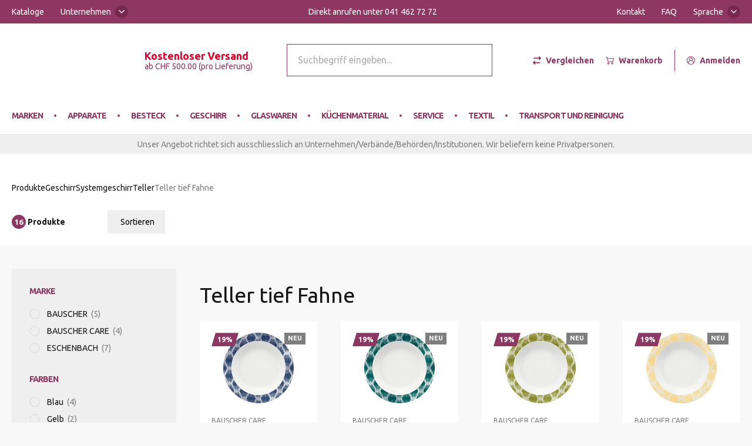

--- FILE ---
content_type: text/html; charset=UTF-8
request_url: https://www.victor-meyer.ch/de/shop/teller-tief-fahne~c128057
body_size: 38995
content:

<!doctype html>
<html lang="de" data-currency="CHF">
<head>
    <meta charset="UTF-8">
    <meta name="viewport"
          content="width=device-width, user-scalable=no, initial-scale=1.0, maximum-scale=1.0, minimum-scale=1.0">
    <meta http-equiv="X-UA-Compatible" content="ie=edge">
    <meta name="mobile-web-app-capable" content="yes">
    <meta name="apple-mobile-web-app-capable" content="yes">
    <meta name="apple-mobile-web-app-status-bar-style" content="black">
    <meta name="theme-color" content="#ffffff">
    <meta name="msapplication-tap-highlight" content="no">
    <meta name="msapplication-TileColor" content="#ffffff">

    <link rel="preconnect" href="https://fonts.googleapis.com">
    <link rel="preconnect" href="https://fonts.gstatic.com" crossorigin>

            <link rel="shortcut icon" href="/build/images/themes/victor-meyer/favicon.ico">
        <link rel="apple-touch-icon" sizes="180x180" href="/build/images/themes/victor-meyer/apple-icon-180x180.png">
        <link rel="icon" type="image/png" sizes="32x32" href="/build/images/themes/victor-meyer/favicon-32x32.png">
        <link rel="icon" type="image/png" sizes="16x16" href="/build/images/themes/victor-meyer/favicon-16x16.png">
        <link rel="manifest" href="/victor-meyer/site.webmanifest">
        <link href="https://fonts.googleapis.com/css2?family=Ubuntu:wght@300;400;700&display=swap" rel="stylesheet">
    
                            <title>Teller tief Fahne | Victor Meyer</title>
                <meta property="og:title" content="Teller tief Fahne" />
<meta property="og:type" content="product.group" />

    
    





                <link href="/cache-buster-1744376107/static/css/netgenlayoutsstandard/style-full.css" media="screen" rel="stylesheet" type="text/css" />
<link href="/cache-buster-1744376107/static/css/netgenlayoutsstandard/grid.css" media="screen" rel="stylesheet" type="text/css" />
<link href="/cache-buster-1768221519/build/shop.632ba185.css" media="screen" rel="stylesheet" type="text/css" />
<link href="/cache-buster-1764685867/static/css/shop-temp.css" media="screen" rel="stylesheet" type="text/css" />
    
    <script src="/static/js/shop/legacy.js"></script>
    <script src="https://unpkg.com/htmx.org@1.6.1"></script>

<script type="text/javascript">
        var toolboxJsFrontend = {
            translations : {                'toolbox.goptout_already_opt_out': 'toolbox.goptout_already_opt_out',
                                'toolbox.goptout_successfully_opt_out': 'toolbox.goptout_successfully_opt_out',
                }
        };
            </script>
<script>
</script>
<!-- Google Tag Manager -->
<script>(function(w,d,s,l,i){w[l]=w[l]||[];w[l].push({'gtm.start':
new Date().getTime(),event:'gtm.js'});var f=d.getElementsByTagName(s)[0],
j=d.createElement(s),dl=l!='dataLayer'?'&l='+l:'';j.async=true;j.src=
'https://www.googletagmanager.com/gtm.js?id='+i+dl;f.parentNode.insertBefore(j,f);
})(window,document,'script','dataLayer','GTM-KMJT7GS');</script>
<!-- End Google Tag Manager -->
</head>
<body class="vm ">


<!-- Google Tag Manager (noscript) -->
<noscript><iframe src="https://www.googletagmanager.com/ns.html?id=GTM-KMJT7GS"
height="0" width="0" style="display:none;visibility:hidden"></iframe></noscript>
<!-- End Google Tag Manager (noscript) -->


    

<header class="Header js-header">
    <div class="Header-anchor">
        <div class="MobileBar js-mobileBar">
            <button class="MobileBar-burger Burger js-burger" type="button" aria-haspopup="true" aria-controls="menu" aria-expanded="false">
                <span class="Burger-icon">
                        <i class="Icon Burger-brand" aria-hidden="true">
                <svg fill="none" xmlns="http://www.w3.org/2000/svg" viewBox="0 0 16 16"><path fill="#EF001C" d="M0 0h16v7.733H0z"/><path fill="#8E3762" d="M0 8.267h16V16H0z"/><path fill-rule="evenodd" clip-rule="evenodd" d="M6.552 14.431l1.604-4.208h.998l1.1 2.883 1.099-2.883h.998l1.605 4.208H12.87l-1.02-2.689-1.02 2.69H9.676l-1.02-2.69-1.02 2.69H6.552zm-4.508-4.209H3.13l1.38 2.915 1.38-2.915h1.084l-1.98 4.21h-.968l-1.98-4.21zM10.596 3.046l-.01.018-2.11 3.511 2.276-1.263 1.335-.74.031-.018.012-.006c1.854-1.08-.488-3.212-1.534-1.502zm-.337-.108l.035-.059c1.015-1.816-2.113-2.524-2.12-.536v4.064l2.085-3.469zm2.002 1.924l-1.321.733-2.29 1.27h4.17c2.238 0 1.304-3.044-.516-2.027l-.017.01-.026.014zm-9.16-.55c-.414-.581-.327-1.303.183-1.798a1.52 1.52 0 011.89-.192c-.057-.702.394-1.285 1.092-1.468C6.96.67 7.678.964 8 1.59 8.322.964 9.04.671 9.734.854c.698.183 1.15.766 1.093 1.468a1.52 1.52 0 011.89.192c.509.495.596 1.217.181 1.798a1.469 1.469 0 011.538 1.074c.249.912-.392 1.814-1.617 1.814H3.18c-1.224 0-1.865-.902-1.616-1.814.183-.671.81-1.123 1.538-1.074zm.638.55l-.026-.015-.017-.009C1.876 3.821.942 6.866 3.18 6.866h4.17l-2.29-1.27-1.32-.734zm2.002-1.924l2.084 3.47V2.342C7.82.354 4.692 1.063 5.708 2.88l.034.058zm-.336.108c-1.046-1.71-3.389.422-1.534 1.502l.012.007.03.018 1.336.74 2.275 1.262-2.108-3.51-.011-.019zm5.191 0l-.035.06-2.084 3.469 2.108-3.51.011-.019zm-.337-.108L8.175 6.407l2.108-3.51.01-.018c-.01.02-.022.04-.034.059zM7.825 6.407L5.741 2.938a6.27 6.27 0 01-.034-.058l.01.017 2.108 3.51zM5.44 3.106a2.227 2.227 0 01-.034-.06l.01.018 2.108 3.51-2.084-3.468z" fill="#fff"/></svg>

    </i>

                        <i class="Icon Burger-close" aria-hidden="true">
                <svg fill="none" xmlns="http://www.w3.org/2000/svg" viewBox="0 0 16 16" width="16px" height="16px"><path fill-rule="evenodd" clip-rule="evenodd" d="M6.771 8L0 1.229 1.229 0 8 6.771 14.771 0 16 1.229 9.229 8 16 14.771 14.771 16 8 9.229 1.229 16 0 14.771 6.771 8z" fill="currentColor"/></svg>

    </i>

                </span>
                <span class="Burger-label js-burgerLabel">
                    Menu
                </span>
            </button>

                
    
    <form class="Search Form MobileBar-search" action="/de/shop/search" method="get">
        <div class="Form-fieldContainer Search-container">
            <input class="Form-field Search-field js-searchField" data-url="/de/shop/search_suggest%7D?term=" type="search" name="search[text]" id="search_text" placeholder="Suchbegriff eingeben..." autocomplete="off">
            <button class="Form-fieldIcon Button--clean Search-icon" type="submit" aria-label="Submit search">
                    <i class="Icon" aria-hidden="true">
                <svg fill="none" xmlns="http://www.w3.org/2000/svg" viewBox="0 0 16 16"><path d="M9.562 12.874c-1.43 0-2.82-.477-3.948-1.356l-4.257 4.257a.8.8 0 01-1.132-1.132l4.257-4.257a6.437 6.437 0 115.08 2.488zm3.42-9.857a4.837 4.837 0 100 6.842 4.82 4.82 0 00.025-6.817l-.024-.025z" fill="currentColor"/></svg>

    </i>

                <div class="Spinner" aria-hidden="true"><div></div><div></div><div></div><div></div></div>
            </button>
        </div>
    </form>


            <div class="MobileBar-actions">
                <a class="MobileBar-action" href="/de/shop/login" aria-label="Anmelden">
                        <i class="Icon" aria-hidden="true">
                <svg fill="none" xmlns="http://www.w3.org/2000/svg" viewBox="0 0 16 16" width="16px" height="16px"><path d="M13.78 2.462A7.988 7.988 0 007.999 0a7.988 7.988 0 00-5.536 13.756c.004.005.006.011.01.015.047.045.097.083.144.126.129.114.257.232.393.342.072.057.148.115.222.167.128.096.256.191.39.279.09.057.184.114.277.171.123.075.246.15.374.217.108.058.218.107.328.159.12.057.238.114.36.165.123.052.247.092.371.136.125.045.232.086.352.123.135.04.273.071.41.105.114.028.225.06.343.083.157.031.317.051.477.073.099.014.196.033.296.043a8.095 8.095 0 001.583 0c.1-.01.197-.03.295-.043.16-.022.32-.042.478-.073.114-.023.228-.057.343-.083.137-.034.275-.065.41-.105.12-.037.235-.082.351-.123.117-.04.25-.085.371-.136.122-.05.241-.109.361-.165.11-.052.22-.101.328-.159.127-.068.25-.142.373-.217.094-.057.187-.109.278-.171.134-.088.262-.183.39-.279.074-.057.15-.108.222-.167a7.41 7.41 0 00.392-.342c.047-.043.098-.08.144-.126.004-.004.006-.01.01-.015a7.988 7.988 0 00.243-11.294zm-1.283 10.696a6.594 6.594 0 01-.514.407 6.418 6.418 0 01-.552.358l-.306.171a7.915 7.915 0 01-.577.265c-.1.04-.208.079-.314.114-.097.033-.193.067-.29.096-.115.035-.234.063-.353.091-.092.022-.184.047-.277.065-.136.026-.274.045-.413.063-.079.01-.157.025-.236.033-.22.021-.442.034-.666.034-.225 0-.447-.013-.666-.034-.08-.008-.158-.022-.237-.033-.139-.018-.277-.037-.412-.063-.094-.018-.186-.043-.278-.065a7.846 7.846 0 01-.352-.09c-.098-.03-.194-.064-.29-.097a5.849 5.849 0 01-.612-.245 5.234 5.234 0 01-.584-.306 7.026 7.026 0 01-1.068-.764c-.025-.019-.048-.043-.072-.065a4.583 4.583 0 013.115-4.281c.92.438 1.99.438 2.91 0a4.583 4.583 0 013.115 4.281l-.071.065zM6.006 4.58a2.285 2.285 0 113.112 3.112c-.003 0-.007 0-.01.003a2.42 2.42 0 01-.478.203c-.03.008-.057.02-.088.027-.057.015-.117.025-.176.036-.11.019-.223.03-.335.033h-.066a2.314 2.314 0 01-.335-.033c-.057-.01-.118-.021-.176-.036-.03-.007-.057-.019-.088-.027a2.419 2.419 0 01-.478-.203l-.01-.003a2.285 2.285 0 01-.872-3.112zm7.576 7.38a5.74 5.74 0 00-3.059-3.937 3.428 3.428 0 10-5.05 0 5.741 5.741 0 00-3.058 3.938 6.852 6.852 0 1112.438-3.963 6.81 6.81 0 01-1.271 3.963z" fill="currentColor"/></svg>

    </i>

                </a>

                <a class="MobileBar-action" href="/de/shop/cart" aria-label="Warenkorb">
                        <i class="Icon" aria-hidden="true">
                <svg fill="none" xmlns="http://www.w3.org/2000/svg" viewBox="0 0 16 16" width="16px" height="16px"><path d="M12.668 11.653c-1.1 0-1.995.895-1.995 1.995s.895 1.995 1.995 1.995 1.995-.895 1.995-1.995-.895-1.995-1.995-1.995zm0 2.793a.799.799 0 11.002-1.597.799.799 0 01-.002 1.597zM15.873 3.943a.598.598 0 00-.471-.23H3.694L3.156 1.46A.599.599 0 002.574 1H.599a.598.598 0 100 1.197H2.1l1.945 8.139c.065.27.306.46.582.46h9.317a.598.598 0 00.581-.455l1.457-5.885a.6.6 0 00-.11-.513zm-2.396 5.655H5.101L3.98 4.91h10.656l-1.16 4.688zM5.426 11.653c-1.1 0-1.995.895-1.995 1.995s.895 1.995 1.995 1.995 1.995-.895 1.995-1.995-.894-1.995-1.995-1.995zm0 2.793a.799.799 0 11.002-1.597.799.799 0 01-.002 1.597z" fill="currentColor"/></svg>

    </i>

                                    </a>
            </div>
        </div>

        <div class="Header-content" id="menu">
            <nav class="SupportNav" aria-label="Support">
                <div class="Header-row">
                    <ul class="SupportNav-list">

                                                    <li class="SupportNav-item">
                                                                    <a class="SupportNav-link" href="https://www.victor-meyer.ch/de/produkte/Kataloge" target="_blank">Kataloge</a>
                                                            </li>
                        
                        <li class="SupportNav-item">
                            <span class="SupportNav-link js-supportToggle">Unternehmen <span class="SupportNav-toggle Shape Shape--circle">    <i class="Icon" aria-hidden="true">
                <svg fill="none" xmlns="http://www.w3.org/2000/svg" viewBox="0 0 16 16" width="16px" height="16px"><path fill-rule="evenodd" clip-rule="evenodd" d="M0 4.687L1.687 3 8 9.313 14.313 3 16 4.687l-8 8-8-8z" fill="currentColor"/></svg>

    </i>
</span></span>

                            <ul class="SupportNav-dropdown js-supportDropdown">
                                                                    <li class="SupportNav-item">
                                                                                    <a class="SupportNav-link" href="https://www.victor-meyer.ch/de/ueber-uns/team" target="_blank">Team</a>
                                                                            </li>

                                    <li class="SupportNav-item">
                                                                                    <a class="SupportNav-link" href="https://www.victor-meyer.ch/de/ueber-uns/geschichte" target="_blank">Geschichte</a>
                                                                            </li>

                                    <li class="SupportNav-item">
                                                                                    <a class="SupportNav-link" href="https://www.victor-meyer.ch/de/ueber-uns/Showroom" target="_blank">Showroom</a>
                                                                            </li>

                                    <li class="SupportNav-item">
                                                                                    <a class="SupportNav-link" href="https://www.victor-meyer.ch/de/ueber-uns/Jobs" target="_blank">Jobs</a>
                                                                            </li>
                                                            </ul>
                        </li>
                    </ul>

                                            <a class="SupportNav-notice SupportNav-link" href="tel:+41414627272">Direkt anrufen unter 041 462 72 72</a>
                    
                    <ul class="SupportNav-list">
                        <li class="SupportNav-item">
                                                            <a class="SupportNav-link" href="/de/shop/static/kontakt">Kontakt</a>
                                                    </li>

                        <li class="SupportNav-item">
                                                            <a class="SupportNav-link" href="/de/shop/static/faq">FAQ</a>
                                                    </li>

                        <li class="SupportNav-item">
                            <span class="SupportNav-link js-supportToggle">Sprache <span class="SupportNav-toggle Shape Shape--circle">    <i class="Icon" aria-hidden="true">
                <svg fill="none" xmlns="http://www.w3.org/2000/svg" viewBox="0 0 16 16" width="16px" height="16px"><path fill-rule="evenodd" clip-rule="evenodd" d="M0 4.687L1.687 3 8 9.313 14.313 3 16 4.687l-8 8-8-8z" fill="currentColor"/></svg>

    </i>
</span></span>
                            <ul class="SupportNav-dropdown js-supportDropdown">
                                                                    <li class="SupportNav-item">
                                        <a class="SupportNav-link" href="/de/shop/teller-tief-fahne~c128057">Deutsch</a>
                                    </li>
                                                                    <li class="SupportNav-item">
                                        <a class="SupportNav-link" href="/fr/shop/assiettes-creuses-a-aile~c128057">français</a>
                                    </li>
                                                            </ul>
                        </li>
                    </ul>
                </div>
            </nav>

            <div class="UtilityBar bg-white js-utilityBar">
                <div class="Header-row">
                    <a class="UtilityBar-branding" href="/de/shop">
                        <span class="sr-only">
                                                            Victor Meyer
                                                    </span>
                            <i class="Icon" aria-hidden="true">
                <svg fill="none" xmlns="http://www.w3.org/2000/svg" viewBox="0 0 167 60"><path fill-rule="evenodd" clip-rule="evenodd" d="M11.726.198h154.472l-5.616 28.36H6.112L11.726.198zM89.75 10.693l-.04.066-7.724 13.06 8.335-4.697 4.891-2.753.115-.067.041-.024c6.791-4.017-1.788-11.948-5.618-5.585zm-1.233-.403c.044-.074.085-.146.126-.219 3.72-6.756-7.74-9.391-7.764-1.996v.043l.003 15.074 7.635-12.902zm7.332 7.158l-4.84 2.727-8.385 4.725h15.27c8.2 0 4.781-11.325-1.888-7.541l-.063.033-.094.056zM62.299 15.4c-1.517-2.161-1.199-4.846.666-6.687 1.86-1.833 4.704-2.17 6.921-.715-.205-2.61 1.447-4.78 4.004-5.462 2.542-.678 5.171.41 6.35 2.74 1.18-2.33 3.81-3.418 6.353-2.74 2.556.683 4.21 2.852 4.003 5.462 2.217-1.454 5.062-1.118 6.92.715 1.867 1.84 2.184 4.526.667 6.687 2.667-.181 4.961 1.5 5.631 3.995.913 3.395-1.435 6.749-5.92 6.749H62.586c-4.484 0-6.832-3.355-5.92-6.749.671-2.495 2.965-4.176 5.632-3.995zm2.336 2.048l-.096-.056-.062-.033c-6.67-3.783-10.088 7.541-1.89 7.541h15.271l-8.384-4.725-4.84-2.727zm7.332-7.158l7.635 12.905V8.075c-.022-7.396-11.481-4.76-7.76 1.998l.125.217zm-1.233.403c-3.83-6.363-12.41 1.568-5.617 5.586l.042.025.115.066 4.89 2.754 8.332 4.695-7.721-13.059-.04-.067zm19.016 0c-.042.073-.082.146-.127.22l-7.635 12.904L89.71 10.76l.041-.066zm-1.233-.403l-7.635 12.902 7.72-13.056.04-.065c-.04.073-.081.145-.125.219zm-8.915 12.902L71.966 10.29a13.501 13.501 0 01-.126-.219l.038.065 7.722 13.056zM70.86 10.914a8.03 8.03 0 01-.127-.221l.038.066 7.721 13.058-7.632-12.903z" fill="#DD052B"/><path fill-rule="evenodd" clip-rule="evenodd" d="M160.135 30.817l-5.615 28.357H.047l5.616-28.357h154.472zM79.95 51.48l4.778-13.049H87.7l3.273 8.94 3.272-8.94h2.972l4.777 13.049h-3.228l-3.035-8.338-3.037 8.338h-3.445l-3.037-8.338-3.035 8.338H79.95zm33.042-13.05h3.229l4.63 9.602 4.316-9.602h3.228l-7.891 17.146h-3.14l1.965-4.096-6.337-13.05zm16.838 5.267h7.097c-.292-1.5-1.86-2.68-3.558-2.68-1.699 0-3.15 1.127-3.539 2.68zm.053 2.666c.336 1.454 1.844 2.53 3.486 2.53 1.118 0 2.302-.502 2.83-1.267h3.444c-1.034 2.398-3.504 4.075-6.274 4.075-3.719 0-6.732-3.02-6.732-6.745 0-3.726 3.012-6.747 6.732-6.747 3.718 0 6.733 3.02 6.733 6.747 0 .484-.015.844-.041 1.407h-10.178zm-25.722-2.666h7.097c-.291-1.5-1.86-2.68-3.558-2.68-1.699 0-3.148 1.127-3.539 2.68zm.053 2.666c.337 1.454 1.843 2.53 3.486 2.53 1.118 0 2.302-.502 2.83-1.267h3.443c-1.034 2.398-3.503 4.075-6.273 4.075-3.719 0-6.732-3.02-6.732-6.745 0-3.726 3.013-6.747 6.732-6.747 3.718 0 6.732 3.02 6.732 6.747 0 .484-.013.844-.04 1.407h-10.178zm36.493-7.933h10.015v2.666h-6.955v10.384h-3.058v-13.05h-.002zm-71.392 0H79.33v2.666h-6.954v10.384h-3.06v-13.05zm-11.102 6.526c0-2.175 1.726-3.938 3.855-3.938s3.853 1.763 3.853 3.938c0 2.175-1.724 3.938-3.853 3.938-2.13 0-3.855-1.763-3.855-3.938zm-2.878 0c0-3.726 3.014-6.747 6.733-6.747 3.718 0 6.733 3.02 6.733 6.747 0 3.725-3.015 6.745-6.733 6.745-3.719 0-6.733-3.02-6.733-6.745zM42.92 34.401h2.975v4.028h9.202v2.666h-9.202v4.683c0 2.035 1.43 3.114 3.192 3.114 1.414 0 2.475-.898 2.893-2.142h3.178c-.516 2.815-3.037 4.95-6.07 4.95-3.407 0-6.168-1.983-6.168-5.73V34.401zm-13.74 10.554c0-3.726 3.05-6.747 6.81-6.747 3.019 0 5.58 1.948 6.47 4.646h-3.21c-.677-1.104-1.679-1.837-3.232-1.837-2.11 0-3.822 1.763-3.822 3.938 0 2.175 1.712 3.938 3.822 3.938 1.628 0 2.767-.872 3.401-2.143h3.135c-.794 2.855-3.432 4.95-6.563 4.95-3.761 0-6.81-3.02-6.81-6.745zm-18.424-6.526h3.228l4.11 9.036 4.11-9.036h3.227l-5.895 13.05h-2.884l-5.896-13.05zm15.083 0h2.887v13.048H25.84V38.43zm0-4.028h2.887v2.74H25.84v-2.74z" fill="#7D003E"/></svg>

    </i>

                    </a>

                                            <div class="UtilityBar-info">
                            <strong>Kostenloser Versand</strong><br>ab CHF 500.00 (pro Lieferung)
                        </div>
                    
                        
    
    <form class="Search Form UtilityBar-search" action="/de/shop/search" method="get">
        <div class="Form-fieldContainer Search-container">
            <input class="Form-field Search-field js-searchField" data-url="/de/shop/search_suggest%7D?term=" type="search" name="search[text]" id="search_text" placeholder="Suchbegriff eingeben..." autocomplete="off">
            <button class="Form-fieldIcon Button--clean Search-icon" type="submit" aria-label="Submit search">
                    <i class="Icon" aria-hidden="true">
                <svg fill="none" xmlns="http://www.w3.org/2000/svg" viewBox="0 0 16 16"><path d="M9.562 12.874c-1.43 0-2.82-.477-3.948-1.356l-4.257 4.257a.8.8 0 01-1.132-1.132l4.257-4.257a6.437 6.437 0 115.08 2.488zm3.42-9.857a4.837 4.837 0 100 6.842 4.82 4.82 0 00.025-6.817l-.024-.025z" fill="currentColor"/></svg>

    </i>

                <div class="Spinner" aria-hidden="true"><div></div><div></div><div></div><div></div></div>
            </button>
        </div>
    </form>


                    <nav class="UtilityBar-navigation UtilityNav" aria-label="Utility">
                        <ul class="UtilityNav-list">
                            <li class="UtilityNav-item">
                                <a class="UtilityNav-link" href="/de/shop/comparison">
                                        <i class="Icon" aria-hidden="true">
                <svg fill="none" xmlns="http://www.w3.org/2000/svg" viewBox="0 0 16 16" width="16px" height="16px"><path d="M15.707 4.414L13 7.122a.997.997 0 01-1.415 0 1 1 0 010-1.414l1-1H2.103a1 1 0 010-2h10.484l-1-1A1 1 0 0113 .292L15.707 3a1 1 0 010 1.414zm-2.355 6.879H3.414l1-1A1 1 0 003 8.877L.293 11.585a1 1 0 000 1.415L3 15.707a.997.997 0 001.414 0 1 1 0 000-1.414l-1-1h9.938a1 1 0 000-2z" fill="currentColor"/></svg>

    </i>


                                    <span class="UtilityNav-label">Vergleichen</span>

                                    <span id="compare-count">
                                                                            </span>
                                </a>
                            </li>

                            
                            <li class="UtilityNav-item UtilityNav-item--desktop">
                                <a class="UtilityNav-link" href="/de/shop/cart">
                                        <i class="Icon" aria-hidden="true">
                <svg fill="none" xmlns="http://www.w3.org/2000/svg" viewBox="0 0 16 16" width="16px" height="16px"><path d="M12.668 11.653c-1.1 0-1.995.895-1.995 1.995s.895 1.995 1.995 1.995 1.995-.895 1.995-1.995-.895-1.995-1.995-1.995zm0 2.793a.799.799 0 11.002-1.597.799.799 0 01-.002 1.597zM15.873 3.943a.598.598 0 00-.471-.23H3.694L3.156 1.46A.599.599 0 002.574 1H.599a.598.598 0 100 1.197H2.1l1.945 8.139c.065.27.306.46.582.46h9.317a.598.598 0 00.581-.455l1.457-5.885a.6.6 0 00-.11-.513zm-2.396 5.655H5.101L3.98 4.91h10.656l-1.16 4.688zM5.426 11.653c-1.1 0-1.995.895-1.995 1.995s.895 1.995 1.995 1.995 1.995-.895 1.995-1.995-.894-1.995-1.995-1.995zm0 2.793a.799.799 0 11.002-1.597.799.799 0 01-.002 1.597z" fill="currentColor"/></svg>

    </i>


                                    <span class="UtilityNav-label">Warenkorb</span>

                                    <span id="cart-count">
                                                                            </span>
                                </a>
                            </li>

                            <li class="UtilityNav-item UtilityNav-item--desktop">
                                                                    <a class="UtilityNav-link" href="/de/shop/login">
                                            <i class="Icon" aria-hidden="true">
                <svg fill="none" xmlns="http://www.w3.org/2000/svg" viewBox="0 0 16 16" width="16px" height="16px"><path d="M13.78 2.462A7.988 7.988 0 007.999 0a7.988 7.988 0 00-5.536 13.756c.004.005.006.011.01.015.047.045.097.083.144.126.129.114.257.232.393.342.072.057.148.115.222.167.128.096.256.191.39.279.09.057.184.114.277.171.123.075.246.15.374.217.108.058.218.107.328.159.12.057.238.114.36.165.123.052.247.092.371.136.125.045.232.086.352.123.135.04.273.071.41.105.114.028.225.06.343.083.157.031.317.051.477.073.099.014.196.033.296.043a8.095 8.095 0 001.583 0c.1-.01.197-.03.295-.043.16-.022.32-.042.478-.073.114-.023.228-.057.343-.083.137-.034.275-.065.41-.105.12-.037.235-.082.351-.123.117-.04.25-.085.371-.136.122-.05.241-.109.361-.165.11-.052.22-.101.328-.159.127-.068.25-.142.373-.217.094-.057.187-.109.278-.171.134-.088.262-.183.39-.279.074-.057.15-.108.222-.167a7.41 7.41 0 00.392-.342c.047-.043.098-.08.144-.126.004-.004.006-.01.01-.015a7.988 7.988 0 00.243-11.294zm-1.283 10.696a6.594 6.594 0 01-.514.407 6.418 6.418 0 01-.552.358l-.306.171a7.915 7.915 0 01-.577.265c-.1.04-.208.079-.314.114-.097.033-.193.067-.29.096-.115.035-.234.063-.353.091-.092.022-.184.047-.277.065-.136.026-.274.045-.413.063-.079.01-.157.025-.236.033-.22.021-.442.034-.666.034-.225 0-.447-.013-.666-.034-.08-.008-.158-.022-.237-.033-.139-.018-.277-.037-.412-.063-.094-.018-.186-.043-.278-.065a7.846 7.846 0 01-.352-.09c-.098-.03-.194-.064-.29-.097a5.849 5.849 0 01-.612-.245 5.234 5.234 0 01-.584-.306 7.026 7.026 0 01-1.068-.764c-.025-.019-.048-.043-.072-.065a4.583 4.583 0 013.115-4.281c.92.438 1.99.438 2.91 0a4.583 4.583 0 013.115 4.281l-.071.065zM6.006 4.58a2.285 2.285 0 113.112 3.112c-.003 0-.007 0-.01.003a2.42 2.42 0 01-.478.203c-.03.008-.057.02-.088.027-.057.015-.117.025-.176.036-.11.019-.223.03-.335.033h-.066a2.314 2.314 0 01-.335-.033c-.057-.01-.118-.021-.176-.036-.03-.007-.057-.019-.088-.027a2.419 2.419 0 01-.478-.203l-.01-.003a2.285 2.285 0 01-.872-3.112zm7.576 7.38a5.74 5.74 0 00-3.059-3.937 3.428 3.428 0 10-5.05 0 5.741 5.741 0 00-3.058 3.938 6.852 6.852 0 1112.438-3.963 6.81 6.81 0 01-1.271 3.963z" fill="currentColor"/></svg>

    </i>

                                        <span class="UtilityNav-label">Anmelden</span>
                                    </a>
                                                            </li>
                        </ul>
                    </nav>
                </div>
            </div>

                                        

<nav class="Navigation bg-white" aria-label="Categories">
    <div class="Header-row">
        <ul class="Navigation-list">
            <li class="Navigation-item">
                <a class="Navigation-link" href="/de/shop/brands">Marken</a>
            </li>

            
                                <li class="Navigation-item hasChildren js-hasChildren">
                    <a class="Navigation-link" href="/de/shop/apparate~c127475">Apparate</a>

                                            <div class="Navigation-dropdown Dropdown">
                            <ul class="Dropdown-list Dropdown-list--lvl1">
                                                                                                            <li class="Dropdown-item hasChildren">
                                                                                            <a class="Dropdown-link  iconHover" href="/de/shop/eismaschinen~c127625">
                                                    <img class="Dropdown-visual" alt="Eismaschinen " src="/Online-Projekte/www.shop.victor-meyer.ch/Bilder/Kategorien/Unterkategorien/178240/image-thumb__178240__coreshop_categoryThumbnail/UK48_Eismaschine.a7185510.png" loading="lazy">
                                                    Eismaschinen 
                                                </a>
                                            
                                                                                            <ul class="Dropdown-list Dropdown-sublist Dropdown-list--lvl2">
                                                                                                    </ul>
                                                                                    </li>
                                                                                                                                                <li class="Dropdown-item hasChildren">
                                                                                            <a class="Dropdown-link  iconHover" href="/de/shop/fleischwolf~c127613">
                                                    <img class="Dropdown-visual" alt="Fleischwolf " src="/Online-Projekte/www.shop.victor-meyer.ch/Bilder/Kategorien/Unterkategorien/178245/image-thumb__178245__coreshop_categoryThumbnail/UK44_Fleischwolf.1de1f583.png" loading="lazy">
                                                    Fleischwolf 
                                                </a>
                                            
                                                                                            <ul class="Dropdown-list Dropdown-sublist Dropdown-list--lvl2">
                                                                                                    </ul>
                                                                                    </li>
                                                                                                                                                <li class="Dropdown-item hasChildren">
                                                                                            <a class="Dropdown-link  iconHover" href="/de/shop/fritteusen~c127586">
                                                    <img class="Dropdown-visual" alt="Fritteusen " src="/Online-Projekte/www.shop.victor-meyer.ch/Bilder/Kategorien/Unterkategorien/178254/image-thumb__178254__coreshop_categoryThumbnail/UK36_Friteusen.65e9db77.png" loading="lazy">
                                                    Fritteusen 
                                                </a>
                                            
                                                                                            <ul class="Dropdown-list Dropdown-sublist Dropdown-list--lvl2">
                                                                                                    </ul>
                                                                                    </li>
                                                                                                                                                <li class="Dropdown-item hasChildren">
                                                                                            <a class="Dropdown-link  iconHover" href="/de/shop/gemuseschneidmaschine~c127610">
                                                    <img class="Dropdown-visual" alt="Gemüseschneidmaschine" src="/Online-Projekte/www.shop.victor-meyer.ch/Bilder/Kategorien/Unterkategorien/178244/image-thumb__178244__coreshop_categoryThumbnail/UK43_Gem%C3%BCseschneidemaschine.7ba34810.png" loading="lazy">
                                                    Gemüseschneidmaschine
                                                </a>
                                            
                                                                                            <ul class="Dropdown-list Dropdown-sublist Dropdown-list--lvl2">
                                                                                                    </ul>
                                                                                    </li>
                                                                                                                                                <li class="Dropdown-item hasChildren">
                                                                                            <a class="Dropdown-link  iconHover" href="/de/shop/heissgetranke~c127598">
                                                    <img class="Dropdown-visual" alt="Heissgetränke " src="/Online-Projekte/www.shop.victor-meyer.ch/Bilder/Kategorien/Unterkategorien/178247/image-thumb__178247__coreshop_categoryThumbnail/UK41_Heissgetr%C3%A4nke.bd5e5171.png" loading="lazy">
                                                    Heissgetränke 
                                                </a>
                                            
                                                                                            <ul class="Dropdown-list Dropdown-sublist Dropdown-list--lvl2">
                                                                                                                                                                                                                </ul>
                                                                                    </li>
                                                                                                                                                <li class="Dropdown-item hasChildren">
                                                                                            <a class="Dropdown-link  iconHover" href="/de/shop/kleinapparate~c233010">
                                                    <img class="Dropdown-visual" alt="Kleinapparate" src="/Online-Projekte/www.shop.victor-meyer.ch/Bilder/Kategorien/Unterkategorien/178886/image-thumb__178886__coreshop_categoryThumbnail/UK66_Wasserkocher.e27c8629.png" loading="lazy">
                                                    Kleinapparate
                                                </a>
                                            
                                                                                            <ul class="Dropdown-list Dropdown-sublist Dropdown-list--lvl2">
                                                                                                                                                                        <li class="Dropdown-item hasChildren">
                                                                <a class="Dropdown-link" href="/de/shop/bugeleisen-zubehor~c233236">Bügeleisen &amp; Zubehör</a>

                                                                                                                                    <ul class="Dropdown-list Dropdown-sublist Dropdown-list--lvl3">
                                                                                                                                            </ul>
                                                                                                                            </li>
                                                                                                                                                                                                                                <li class="Dropdown-item hasChildren">
                                                                <a class="Dropdown-link" href="/de/shop/eierkocher~c232991">Eierkocher</a>

                                                                                                                                    <ul class="Dropdown-list Dropdown-sublist Dropdown-list--lvl3">
                                                                                                                                            </ul>
                                                                                                                            </li>
                                                                                                                                                                                                                                <li class="Dropdown-item hasChildren">
                                                                <a class="Dropdown-link" href="/de/shop/kaffeemaschinen~c233233">Kaffeemaschinen</a>

                                                                                                                                    <ul class="Dropdown-list Dropdown-sublist Dropdown-list--lvl3">
                                                                                                                                            </ul>
                                                                                                                            </li>
                                                                                                                                                                                                                                <li class="Dropdown-item hasChildren">
                                                                <a class="Dropdown-link" href="/de/shop/mixer~c233402">Mixer</a>

                                                                                                                                    <ul class="Dropdown-list Dropdown-sublist Dropdown-list--lvl3">
                                                                                                                                            </ul>
                                                                                                                            </li>
                                                                                                                                                                                                                                <li class="Dropdown-item hasChildren">
                                                                <a class="Dropdown-link" href="/de/shop/reiskocher~c232990">Reiskocher</a>

                                                                                                                                    <ul class="Dropdown-list Dropdown-sublist Dropdown-list--lvl3">
                                                                                                                                            </ul>
                                                                                                                            </li>
                                                                                                                                                                                                                                <li class="Dropdown-item hasChildren">
                                                                <a class="Dropdown-link" href="/de/shop/toaster~c233235">Toaster</a>

                                                                                                                                    <ul class="Dropdown-list Dropdown-sublist Dropdown-list--lvl3">
                                                                                                                                            </ul>
                                                                                                                            </li>
                                                                                                                                                                                                                                <li class="Dropdown-item hasChildren">
                                                                <a class="Dropdown-link" href="/de/shop/wasserkocher~c233234">Wasserkocher</a>

                                                                                                                                    <ul class="Dropdown-list Dropdown-sublist Dropdown-list--lvl3">
                                                                                                                                            </ul>
                                                                                                                            </li>
                                                                                                                                                            </ul>
                                                                                    </li>
                                                                                                                                                <li class="Dropdown-item hasChildren">
                                                                                            <a class="Dropdown-link  iconHover" href="/de/shop/kochplatten-ofen~c127565">
                                                    <img class="Dropdown-visual" alt="Kochplatten/Öfen" src="/Online-Projekte/www.shop.victor-meyer.ch/Bilder/Kategorien/Unterkategorien/178257/image-thumb__178257__coreshop_categoryThumbnail/UK32_%C3%96fen_Kochplatten.0569a3af.png" loading="lazy">
                                                    Kochplatten/Öfen
                                                </a>
                                            
                                                                                            <ul class="Dropdown-list Dropdown-sublist Dropdown-list--lvl2">
                                                                                                    </ul>
                                                                                    </li>
                                                                                                                                                <li class="Dropdown-item hasChildren">
                                                                                            <a class="Dropdown-link  iconHover" href="/de/shop/kontaktgrill-salamander~c127580">
                                                    <img class="Dropdown-visual" alt="Kontaktgrill/Salamander" src="/Online-Projekte/www.shop.victor-meyer.ch/Bilder/Kategorien/Unterkategorien/178253/image-thumb__178253__coreshop_categoryThumbnail/UK35_Kontaktgrill_Salamander.ee7a7949.png" loading="lazy">
                                                    Kontaktgrill/Salamander
                                                </a>
                                            
                                                                                            <ul class="Dropdown-list Dropdown-sublist Dropdown-list--lvl2">
                                                                                                    </ul>
                                                                                    </li>
                                                                                                                                                <li class="Dropdown-item hasChildren">
                                                                                            <a class="Dropdown-link  iconHover" href="/de/shop/kuchenmaschinen~c130148">
                                                    <img class="Dropdown-visual" alt="Küchenmaschinen" src="/Online-Projekte/www.shop.victor-meyer.ch/Bilder/Kategorien/Unterkategorien/178234/image-thumb__178234__coreshop_categoryThumbnail/UK54_K%C3%BCchenmaschine.ab41149a.png" loading="lazy">
                                                    Küchenmaschinen
                                                </a>
                                            
                                                                                            <ul class="Dropdown-list Dropdown-sublist Dropdown-list--lvl2">
                                                                                                    </ul>
                                                                                    </li>
                                                                                                                                                <li class="Dropdown-item hasChildren">
                                                                                            <a class="Dropdown-link  iconHover" href="/de/shop/kuhlgerate-kuhlvitrinen~c127637">
                                                    <img class="Dropdown-visual" alt="Kühlgeräte/Kühlvitrinen" src="/Online-Projekte/www.shop.victor-meyer.ch/Bilder/Kategorien/Unterkategorien/178236/image-thumb__178236__coreshop_categoryThumbnail/UK52_K%C3%BChlger%C3%A4te.0f14a63b.png" loading="lazy">
                                                    Kühlgeräte/Kühlvitrinen
                                                </a>
                                            
                                                                                            <ul class="Dropdown-list Dropdown-sublist Dropdown-list--lvl2">
                                                                                                    </ul>
                                                                                    </li>
                                                                                                                                                <li class="Dropdown-item hasChildren">
                                                                                            <a class="Dropdown-link  iconHover" href="/de/shop/moussiergerat~c127616">
                                                    <img class="Dropdown-visual" alt="Moussiergerät" src="/Online-Projekte/www.shop.victor-meyer.ch/Bilder/Kategorien/Unterkategorien/178243/image-thumb__178243__coreshop_categoryThumbnail/UK45_Pacojet.67faa4c8.png" loading="lazy">
                                                    Moussiergerät
                                                </a>
                                            
                                                                                            <ul class="Dropdown-list Dropdown-sublist Dropdown-list--lvl2">
                                                                                                    </ul>
                                                                                    </li>
                                                                                                                                                <li class="Dropdown-item hasChildren">
                                                                                            <a class="Dropdown-link  iconHover" href="/de/shop/pastamaschinen~c127622">
                                                    <img class="Dropdown-visual" alt="Pastamaschinen " src="/Online-Projekte/www.shop.victor-meyer.ch/Bilder/Kategorien/Unterkategorien/178242/image-thumb__178242__coreshop_categoryThumbnail/UK47_Pastamaschine.446957cf.png" loading="lazy">
                                                    Pastamaschinen 
                                                </a>
                                            
                                                                                            <ul class="Dropdown-list Dropdown-sublist Dropdown-list--lvl2">
                                                                                                    </ul>
                                                                                    </li>
                                                                                                                                                <li class="Dropdown-item hasChildren">
                                                                                            <a class="Dropdown-link  iconHover" href="/de/shop/raclettegerate~c127643">
                                                    <img class="Dropdown-visual" alt="Raclettegeräte " src="/Online-Projekte/www.shop.victor-meyer.ch/Bilder/Kategorien/Unterkategorien/178237/image-thumb__178237__coreshop_categoryThumbnail/UK53_Racletteger%C3%A4te.5bdc884f.png" loading="lazy">
                                                    Raclettegeräte 
                                                </a>
                                            
                                                                                            <ul class="Dropdown-list Dropdown-sublist Dropdown-list--lvl2">
                                                                                                    </ul>
                                                                                    </li>
                                                                                                                                                <li class="Dropdown-item hasChildren">
                                                                                            <a class="Dropdown-link  iconHover" href="/de/shop/saftzentrifugen~c127619">
                                                    <img class="Dropdown-visual" alt="Saftzentrifugen " src="/Online-Projekte/www.shop.victor-meyer.ch/Bilder/Kategorien/Unterkategorien/178241/image-thumb__178241__coreshop_categoryThumbnail/UK46_Saftzentrifugen.25d481f2.png" loading="lazy">
                                                    Saftzentrifugen 
                                                </a>
                                            
                                                                                            <ul class="Dropdown-list Dropdown-sublist Dropdown-list--lvl2">
                                                                                                    </ul>
                                                                                    </li>
                                                                                                                                                <li class="Dropdown-item hasChildren">
                                                                                            <a class="Dropdown-link  iconHover" href="/de/shop/schneidemaschinen~c127628">
                                                    <img class="Dropdown-visual" alt="Schneidemaschinen " src="/Online-Projekte/www.shop.victor-meyer.ch/Bilder/Kategorien/Unterkategorien/178238/image-thumb__178238__coreshop_categoryThumbnail/UK49_Schneidemaschine.ee5e4d92.png" loading="lazy">
                                                    Schneidemaschinen 
                                                </a>
                                            
                                                                                            <ul class="Dropdown-list Dropdown-sublist Dropdown-list--lvl2">
                                                                                                    </ul>
                                                                                    </li>
                                                                                                                                                <li class="Dropdown-item hasChildren">
                                                                                            <a class="Dropdown-link  iconHover" href="/de/shop/sous-vide~c127577">
                                                    <img class="Dropdown-visual" alt="Sous-Vide " src="/Online-Projekte/www.shop.victor-meyer.ch/Bilder/Kategorien/Unterkategorien/178252/image-thumb__178252__coreshop_categoryThumbnail/UK34_Sousvide.3180a185.png" loading="lazy">
                                                    Sous-Vide 
                                                </a>
                                            
                                                                                            <ul class="Dropdown-list Dropdown-sublist Dropdown-list--lvl2">
                                                                                                    </ul>
                                                                                    </li>
                                                                                                                                                <li class="Dropdown-item hasChildren">
                                                                                            <a class="Dropdown-link  iconHover" href="/de/shop/stabmixer-gewerbemixer-blixer~c127601">
                                                    <img class="Dropdown-visual" alt="Stabmixer/Gewerbemixer/Blixer" src="/Online-Projekte/www.shop.victor-meyer.ch/Bilder/Kategorien/Unterkategorien/178246/image-thumb__178246__coreshop_categoryThumbnail/UK42_Stabmixer.4d8b5657.png" loading="lazy">
                                                    Stabmixer/Gewerbemixer/Blixer
                                                </a>
                                            
                                                                                            <ul class="Dropdown-list Dropdown-sublist Dropdown-list--lvl2">
                                                                                                    </ul>
                                                                                    </li>
                                                                                                                                                <li class="Dropdown-item hasChildren">
                                                                                            <a class="Dropdown-link  iconHover" href="/de/shop/toaster~c130490">
                                                    <img class="Dropdown-visual" alt="Toaster" src="/Online-Projekte/www.shop.victor-meyer.ch/Bilder/Kategorien/Unterkategorien/178250/image-thumb__178250__coreshop_categoryThumbnail/UK37_Toaster.9c865955.png" loading="lazy">
                                                    Toaster
                                                </a>
                                            
                                                                                            <ul class="Dropdown-list Dropdown-sublist Dropdown-list--lvl2">
                                                                                                    </ul>
                                                                                    </li>
                                                                                                                                                <li class="Dropdown-item hasChildren">
                                                                                            <a class="Dropdown-link  iconHover" href="/de/shop/vakuumiermaschinen~c127634">
                                                    <img class="Dropdown-visual" alt="Vakuumiermaschinen " src="/Online-Projekte/www.shop.victor-meyer.ch/Bilder/Kategorien/Unterkategorien/178235/image-thumb__178235__coreshop_categoryThumbnail/UK51_Vakumiermaschine.d71fb147.png" loading="lazy">
                                                    Vakuumiermaschinen 
                                                </a>
                                            
                                                                                            <ul class="Dropdown-list Dropdown-sublist Dropdown-list--lvl2">
                                                                                                    </ul>
                                                                                    </li>
                                                                                                                                                <li class="Dropdown-item hasChildren">
                                                                                            <a class="Dropdown-link  iconHover" href="/de/shop/waagen~c127631">
                                                    <img class="Dropdown-visual" alt="Waagen " src="/Online-Projekte/www.shop.victor-meyer.ch/Bilder/Kategorien/Unterkategorien/178239/image-thumb__178239__coreshop_categoryThumbnail/UK50_Waagen.2a335c2c.png" loading="lazy">
                                                    Waagen 
                                                </a>
                                            
                                                                                            <ul class="Dropdown-list Dropdown-sublist Dropdown-list--lvl2">
                                                                                                    </ul>
                                                                                    </li>
                                                                                                                                                <li class="Dropdown-item hasChildren">
                                                                                            <a class="Dropdown-link  iconHover" href="/de/shop/warmhaltegerate~c127589">
                                                    <img class="Dropdown-visual" alt="Warmhaltegeräte " src="/Online-Projekte/www.shop.victor-meyer.ch/Bilder/Kategorien/Unterkategorien/178251/image-thumb__178251__coreshop_categoryThumbnail/UK38_Warmhalteger%C3%A4te.17133250.png" loading="lazy">
                                                    Warmhaltegeräte 
                                                </a>
                                            
                                                                                            <ul class="Dropdown-list Dropdown-sublist Dropdown-list--lvl2">
                                                                                                    </ul>
                                                                                    </li>
                                                                                                </ul>
                        </div>
                                    </li>
                            
                                <li class="Navigation-item hasChildren js-hasChildren">
                    <a class="Navigation-link" href="/de/shop/besteck~c127463">Besteck</a>

                                            <div class="Navigation-dropdown Dropdown">
                            <ul class="Dropdown-list Dropdown-list--lvl1">
                                                                                                            <li class="Dropdown-item hasChildren">
                                                                                            <a class="Dropdown-link  iconHover" href="/de/shop/essbesteck~c127505">
                                                    <img class="Dropdown-visual" alt="Essbesteck" src="/Online-Projekte/www.shop.victor-meyer.ch/Bilder/Kategorien/Unterkategorien/178215/image-thumb__178215__coreshop_categoryThumbnail/UK09_Essbesteck_1.19211042.png" loading="lazy">
                                                    Essbesteck
                                                </a>
                                            
                                                                                            <ul class="Dropdown-list Dropdown-sublist Dropdown-list--lvl2">
                                                                                                                                                                        <li class="Dropdown-item hasChildren">
                                                                <a class="Dropdown-link" href="/de/shop/gabeln~c127742">Gabeln</a>

                                                                                                                                    <ul class="Dropdown-list Dropdown-sublist Dropdown-list--lvl3">
                                                                                                                                                                                                                                    <li class="Dropdown-item hasChildren">
                                                                                    <a class="Dropdown-link" href="/de/shop/fischgabeln~c128363">Fischgabeln</a>
                                                                                </li>
                                                                                                                                                                                                                                                                                                                <li class="Dropdown-item hasChildren">
                                                                                    <a class="Dropdown-link" href="/de/shop/kindergabeln~c128420">Kindergabeln</a>
                                                                                </li>
                                                                                                                                                                                                                                                                                                                <li class="Dropdown-item hasChildren">
                                                                                    <a class="Dropdown-link" href="/de/shop/kuchengabeln~c129740">Kuchengabeln</a>
                                                                                </li>
                                                                                                                                                                                                                                                                                                                <li class="Dropdown-item hasChildren">
                                                                                    <a class="Dropdown-link" href="/de/shop/steakgabeln~c128366">Steakgabeln</a>
                                                                                </li>
                                                                                                                                                                                                                                                                                                                <li class="Dropdown-item hasChildren">
                                                                                    <a class="Dropdown-link" href="/de/shop/tafelgabeln~c128357">Tafelgabeln</a>
                                                                                </li>
                                                                                                                                                                                                                                                                                                                <li class="Dropdown-item hasChildren">
                                                                                    <a class="Dropdown-link" href="/de/shop/vorspeisengabeln~c128360">Vorspeisengabeln</a>
                                                                                </li>
                                                                                                                                                                                                                        </ul>
                                                                                                                            </li>
                                                                                                                                                                                                                                <li class="Dropdown-item hasChildren">
                                                                <a class="Dropdown-link" href="/de/shop/loffel~c127739">Löffel</a>

                                                                                                                                    <ul class="Dropdown-list Dropdown-sublist Dropdown-list--lvl3">
                                                                                                                                                                                                                                    <li class="Dropdown-item hasChildren">
                                                                                    <a class="Dropdown-link" href="/de/shop/espressoloffel~c128342">Espressolöffel</a>
                                                                                </li>
                                                                                                                                                                                                                                                                                                                <li class="Dropdown-item hasChildren">
                                                                                    <a class="Dropdown-link" href="/de/shop/gourmetloffel~c128336">Gourmetlöffel</a>
                                                                                </li>
                                                                                                                                                                                                                                                                                                                <li class="Dropdown-item hasChildren">
                                                                                    <a class="Dropdown-link" href="/de/shop/kaffeeloffel~c128339">Kaffeelöffel</a>
                                                                                </li>
                                                                                                                                                                                                                                                                                                                <li class="Dropdown-item hasChildren">
                                                                                    <a class="Dropdown-link" href="/de/shop/kinderloffel~c128417">Kinderlöffel</a>
                                                                                </li>
                                                                                                                                                                                                                                                                                                                <li class="Dropdown-item hasChildren">
                                                                                    <a class="Dropdown-link" href="/de/shop/limoloffel~c137343">Limolöffel</a>
                                                                                </li>
                                                                                                                                                                                                                                                                                                                <li class="Dropdown-item hasChildren">
                                                                                    <a class="Dropdown-link" href="/de/shop/tafelloffel~c128330">Tafellöffel</a>
                                                                                </li>
                                                                                                                                                                                                                                                                                                                <li class="Dropdown-item hasChildren">
                                                                                    <a class="Dropdown-link" href="/de/shop/tassenloffel~c233144">Tassenlöffel</a>
                                                                                </li>
                                                                                                                                                                                                                                                                                                                <li class="Dropdown-item hasChildren">
                                                                                    <a class="Dropdown-link" href="/de/shop/vorspeiseloffel~c128333">Vorspeiselöffel</a>
                                                                                </li>
                                                                                                                                                                                                                        </ul>
                                                                                                                            </li>
                                                                                                                                                                                                                                <li class="Dropdown-item hasChildren">
                                                                <a class="Dropdown-link" href="/de/shop/messer~c127745">Messer</a>

                                                                                                                                    <ul class="Dropdown-list Dropdown-sublist Dropdown-list--lvl3">
                                                                                                                                                                                                                                    <li class="Dropdown-item hasChildren">
                                                                                    <a class="Dropdown-link" href="/de/shop/butterstreicher~c129731">Butterstreicher</a>
                                                                                </li>
                                                                                                                                                                                                                                                                                                                <li class="Dropdown-item hasChildren">
                                                                                    <a class="Dropdown-link" href="/de/shop/fischmesser~c128387">Fischmesser</a>
                                                                                </li>
                                                                                                                                                                                                                                                                                                                <li class="Dropdown-item hasChildren">
                                                                                    <a class="Dropdown-link" href="/de/shop/kindermesser~c128423">Kindermesser</a>
                                                                                </li>
                                                                                                                                                                                                                                                                                                                <li class="Dropdown-item hasChildren">
                                                                                    <a class="Dropdown-link" href="/de/shop/obstmesser~c256795">Obstmesser</a>
                                                                                </li>
                                                                                                                                                                                                                                                                                                                <li class="Dropdown-item hasChildren">
                                                                                    <a class="Dropdown-link" href="/de/shop/pizzamesser~c128393">Pizzamesser</a>
                                                                                </li>
                                                                                                                                                                                                                                                                                                                <li class="Dropdown-item hasChildren">
                                                                                    <a class="Dropdown-link" href="/de/shop/steakmesser~c128390">Steakmesser</a>
                                                                                </li>
                                                                                                                                                                                                                                                                                                                <li class="Dropdown-item hasChildren">
                                                                                    <a class="Dropdown-link" href="/de/shop/tafelmesser-hohlheft~c128378">Tafelmesser Hohlheft</a>
                                                                                </li>
                                                                                                                                                                                                                                                                                                                <li class="Dropdown-item hasChildren">
                                                                                    <a class="Dropdown-link" href="/de/shop/tafelmesser-monobloc~c128381">Tafelmesser Monobloc</a>
                                                                                </li>
                                                                                                                                                                                                                                                                                                                <li class="Dropdown-item hasChildren">
                                                                                    <a class="Dropdown-link" href="/de/shop/vorspeisemesser-hohlheft~c128384">Vorspeisemesser Hohlheft</a>
                                                                                </li>
                                                                                                                                                                                                                                                                                                                <li class="Dropdown-item hasChildren">
                                                                                    <a class="Dropdown-link" href="/de/shop/vorspeisemesser-monobloc~c129728">Vorspeisemesser Monobloc</a>
                                                                                </li>
                                                                                                                                                                                                                        </ul>
                                                                                                                            </li>
                                                                                                                                                            </ul>
                                                                                    </li>
                                                                                                                                                <li class="Dropdown-item hasChildren">
                                                                                            <a class="Dropdown-link  iconHover" href="/de/shop/sonderbesteck~c127508">
                                                    <img class="Dropdown-visual" alt="Sonderbesteck" src="/Online-Projekte/www.shop.victor-meyer.ch/Bilder/Kategorien/Unterkategorien/178275/image-thumb__178275__coreshop_categoryThumbnail/UK10_Sonderbesteck.135cab56.png" loading="lazy">
                                                    Sonderbesteck
                                                </a>
                                            
                                                                                            <ul class="Dropdown-list Dropdown-sublist Dropdown-list--lvl2">
                                                                                                                                                                        <li class="Dropdown-item hasChildren">
                                                                <a class="Dropdown-link" href="/de/shop/divers~c127757">Divers</a>

                                                                                                                                    <ul class="Dropdown-list Dropdown-sublist Dropdown-list--lvl3">
                                                                                                                                                                                                                                    <li class="Dropdown-item hasChildren">
                                                                                    <a class="Dropdown-link" href="/de/shop/chafingdish-besteck~c128459">Chafingdish-Besteck</a>
                                                                                </li>
                                                                                                                                                                                                                                                                                                                <li class="Dropdown-item hasChildren">
                                                                                    <a class="Dropdown-link" href="/de/shop/essstabchen~c128432">Essstäbchen</a>
                                                                                </li>
                                                                                                                                                                                                                                                                                                                <li class="Dropdown-item hasChildren">
                                                                                    <a class="Dropdown-link" href="/de/shop/nussknacker~c128429">Nussknacker</a>
                                                                                </li>
                                                                                                                                                                                                                                                                                                                <li class="Dropdown-item hasChildren">
                                                                                    <a class="Dropdown-link" href="/de/shop/perlmuttbesteck~c135559">Perlmuttbesteck</a>
                                                                                </li>
                                                                                                                                                                                                                                                                                                                <li class="Dropdown-item hasChildren">
                                                                                    <a class="Dropdown-link" href="/de/shop/salatbesteck~c129323">Salatbesteck</a>
                                                                                </li>
                                                                                                                                                                                                                                                                                                                <li class="Dropdown-item hasChildren">
                                                                                    <a class="Dropdown-link" href="/de/shop/suppenschopfer~c129758">Suppenschöpfer</a>
                                                                                </li>
                                                                                                                                                                                                                                                                                                                <li class="Dropdown-item hasChildren">
                                                                                    <a class="Dropdown-link" href="/de/shop/tortenheber~c128441">Tortenheber</a>
                                                                                </li>
                                                                                                                                                                                                                                                                                                                <li class="Dropdown-item hasChildren">
                                                                                    <a class="Dropdown-link" href="/de/shop/zitronenschnitzpressen~c128426">Zitronenschnitzpressen</a>
                                                                                </li>
                                                                                                                                                                                                                        </ul>
                                                                                                                            </li>
                                                                                                                                                                                                                                <li class="Dropdown-item hasChildren">
                                                                <a class="Dropdown-link" href="/de/shop/spezialgabeln~c127751">Spezialgabeln</a>

                                                                                                                                    <ul class="Dropdown-list Dropdown-sublist Dropdown-list--lvl3">
                                                                                                                                                                                                                                    <li class="Dropdown-item hasChildren">
                                                                                    <a class="Dropdown-link" href="/de/shop/appetizergabeln~c128369">Appetizergabeln</a>
                                                                                </li>
                                                                                                                                                                                                                                                                                                                <li class="Dropdown-item hasChildren">
                                                                                    <a class="Dropdown-link" href="/de/shop/austerngabeln~c128375">Austerngabeln</a>
                                                                                </li>
                                                                                                                                                                                                                                                                                                                <li class="Dropdown-item hasChildren">
                                                                                    <a class="Dropdown-link" href="/de/shop/fonduegabeln~c128414">Fonduegabeln</a>
                                                                                </li>
                                                                                                                                                                                                                                                                                                                <li class="Dropdown-item hasChildren">
                                                                                    <a class="Dropdown-link" href="/de/shop/hummergabeln~c128372">Hummergabeln</a>
                                                                                </li>
                                                                                                                                                                                                                                                                                                                <li class="Dropdown-item hasChildren">
                                                                                    <a class="Dropdown-link" href="/de/shop/serviergabeln~c128411">Serviergabeln</a>
                                                                                </li>
                                                                                                                                                                                                                        </ul>
                                                                                                                            </li>
                                                                                                                                                                                                                                <li class="Dropdown-item hasChildren">
                                                                <a class="Dropdown-link" href="/de/shop/spezialloffel~c127748">Speziallöffel</a>

                                                                                                                                    <ul class="Dropdown-list Dropdown-sublist Dropdown-list--lvl3">
                                                                                                                                                                                                                                    <li class="Dropdown-item hasChildren">
                                                                                    <a class="Dropdown-link" href="/de/shop/appetizerloffel~c130169">Appetizerlöffel</a>
                                                                                </li>
                                                                                                                                                                                                                                                                                                                <li class="Dropdown-item hasChildren">
                                                                                    <a class="Dropdown-link" href="/de/shop/eierloffel~c128405">Eierlöffel</a>
                                                                                </li>
                                                                                                                                                                                                                                                                                                                <li class="Dropdown-item hasChildren">
                                                                                    <a class="Dropdown-link" href="/de/shop/eisloffel~c128351">Eislöffel</a>
                                                                                </li>
                                                                                                                                                                                                                                                                                                                <li class="Dropdown-item hasChildren">
                                                                                    <a class="Dropdown-link" href="/de/shop/gewurzloffel~c129362">Gewürzlöffel</a>
                                                                                </li>
                                                                                                                                                                                                                                                                                                                <li class="Dropdown-item hasChildren">
                                                                                    <a class="Dropdown-link" href="/de/shop/honig-marmeladen-loffel~c128348">Honig-Marmeladen-Löffel</a>
                                                                                </li>
                                                                                                                                                                                                                                                                                                                <li class="Dropdown-item hasChildren">
                                                                                    <a class="Dropdown-link" href="/de/shop/saucenloffel~c128402">Saucenlöffel</a>
                                                                                </li>
                                                                                                                                                                                                                                                                                                                <li class="Dropdown-item hasChildren">
                                                                                    <a class="Dropdown-link" href="/de/shop/servierloffel~c128399">Servierlöffel</a>
                                                                                </li>
                                                                                                                                                                                                                        </ul>
                                                                                                                            </li>
                                                                                                                                                                                                                                <li class="Dropdown-item hasChildren">
                                                                <a class="Dropdown-link" href="/de/shop/spezialmesser~c127754">Spezialmesser</a>

                                                                                                                                    <ul class="Dropdown-list Dropdown-sublist Dropdown-list--lvl3">
                                                                                                                                                                                                                                    <li class="Dropdown-item hasChildren">
                                                                                    <a class="Dropdown-link" href="/de/shop/kasemesser~c129011">Käsemesser</a>
                                                                                </li>
                                                                                                                                                                                                                        </ul>
                                                                                                                            </li>
                                                                                                                                                                                                                                <li class="Dropdown-item hasChildren">
                                                                <a class="Dropdown-link" href="/de/shop/zangen~c127760">Zangen</a>

                                                                                                                                    <ul class="Dropdown-list Dropdown-sublist Dropdown-list--lvl3">
                                                                                                                                                                                                                                    <li class="Dropdown-item hasChildren">
                                                                                    <a class="Dropdown-link" href="/de/shop/brotzangen~c128453">Brotzangen</a>
                                                                                </li>
                                                                                                                                                                                                                                                                                                                <li class="Dropdown-item hasChildren">
                                                                                    <a class="Dropdown-link" href="/de/shop/eiszangen~c128438">Eiszangen</a>
                                                                                </li>
                                                                                                                                                                                                                                                                                                                <li class="Dropdown-item hasChildren">
                                                                                    <a class="Dropdown-link" href="/de/shop/gebackzangen~c128447">Gebäckzangen</a>
                                                                                </li>
                                                                                                                                                                                                                                                                                                                <li class="Dropdown-item hasChildren">
                                                                                    <a class="Dropdown-link" href="/de/shop/hummerzangen~c233145">Hummerzangen</a>
                                                                                </li>
                                                                                                                                                                                                                                                                                                                <li class="Dropdown-item hasChildren">
                                                                                    <a class="Dropdown-link" href="/de/shop/salatzangen~c128450">Salatzangen</a>
                                                                                </li>
                                                                                                                                                                                                                                                                                                                <li class="Dropdown-item hasChildren">
                                                                                    <a class="Dropdown-link" href="/de/shop/spaghettizangen~c128456">Spaghettizangen</a>
                                                                                </li>
                                                                                                                                                                                                                                                                                                                <li class="Dropdown-item hasChildren">
                                                                                    <a class="Dropdown-link" href="/de/shop/zuckerzangen~c128435">Zuckerzangen</a>
                                                                                </li>
                                                                                                                                                                                                                        </ul>
                                                                                                                            </li>
                                                                                                                                                            </ul>
                                                                                    </li>
                                                                                                </ul>
                        </div>
                                    </li>
                            
                                <li class="Navigation-item hasChildren js-hasChildren">
                    <a class="Navigation-link" href="/de/shop/geschirr~c125786">Geschirr</a>

                                            <div class="Navigation-dropdown Dropdown">
                            <ul class="Dropdown-list Dropdown-list--lvl1">
                                                                                                            <li class="Dropdown-item hasChildren">
                                                                                            <a class="Dropdown-link  iconHover" href="/de/shop/essgeschirr~c127484">
                                                    <img class="Dropdown-visual" alt="Essgeschirr" src="/Online-Projekte/www.shop.victor-meyer.ch/Bilder/Kategorien/Unterkategorien/178223/image-thumb__178223__coreshop_categoryThumbnail/UK01_Essgeschirr.73365bc3.png" loading="lazy">
                                                    Essgeschirr
                                                </a>
                                            
                                                                                            <ul class="Dropdown-list Dropdown-sublist Dropdown-list--lvl2">
                                                                                                                                                                        <li class="Dropdown-item hasChildren">
                                                                <a class="Dropdown-link" href="/de/shop/kannen~c127688">Kannen</a>

                                                                                                                                    <ul class="Dropdown-list Dropdown-sublist Dropdown-list--lvl3">
                                                                                                                                                                                                                                    <li class="Dropdown-item hasChildren">
                                                                                    <a class="Dropdown-link" href="/de/shop/cremier~c127928">Cremier</a>
                                                                                </li>
                                                                                                                                                                                                                                                                                                                <li class="Dropdown-item hasChildren">
                                                                                    <a class="Dropdown-link" href="/de/shop/kaffeekannen~c127922">Kaffeekannen</a>
                                                                                </li>
                                                                                                                                                                                                                                                                                                                <li class="Dropdown-item hasChildren">
                                                                                    <a class="Dropdown-link" href="/de/shop/milchkannen~c127925">Milchkannen</a>
                                                                                </li>
                                                                                                                                                                                                                                                                                                                <li class="Dropdown-item hasChildren">
                                                                                    <a class="Dropdown-link" href="/de/shop/teekanne~c127919">Teekanne</a>
                                                                                </li>
                                                                                                                                                                                                                        </ul>
                                                                                                                            </li>
                                                                                                                                                                                                                                <li class="Dropdown-item hasChildren">
                                                                <a class="Dropdown-link" href="/de/shop/kindergeschirr~c127691">Kindergeschirr</a>

                                                                                                                                    <ul class="Dropdown-list Dropdown-sublist Dropdown-list--lvl3">
                                                                                                                                                                                                                                                                                                                                                                                                                                                                                                                                                                                                                                                                                                <li class="Dropdown-item hasChildren">
                                                                                    <a class="Dropdown-link" href="/de/shop/teller-flach~c127934">Teller flach</a>
                                                                                </li>
                                                                                                                                                                                                                                                                                                                <li class="Dropdown-item hasChildren">
                                                                                    <a class="Dropdown-link" href="/de/shop/teller-tief~c127937">Teller tief</a>
                                                                                </li>
                                                                                                                                                                                                                        </ul>
                                                                                                                            </li>
                                                                                                                                                                                                                                <li class="Dropdown-item hasChildren">
                                                                <a class="Dropdown-link" href="/de/shop/schalen~c127685">Schalen</a>

                                                                                                                                    <ul class="Dropdown-list Dropdown-sublist Dropdown-list--lvl3">
                                                                                                                                                                                                                                    <li class="Dropdown-item hasChildren">
                                                                                    <a class="Dropdown-link" href="/de/shop/bowls~c127913">Bowls</a>
                                                                                </li>
                                                                                                                                                                                                                                                                                                                <li class="Dropdown-item hasChildren">
                                                                                    <a class="Dropdown-link" href="/de/shop/schalen~c127910">Schalen</a>
                                                                                </li>
                                                                                                                                                                                                                                                                                                                <li class="Dropdown-item hasChildren">
                                                                                    <a class="Dropdown-link" href="/de/shop/schalchen~c352018">Schälchen</a>
                                                                                </li>
                                                                                                                                                                                                                                                                                                                <li class="Dropdown-item hasChildren">
                                                                                    <a class="Dropdown-link" href="/de/shop/schusseln~c127916">Schüsseln</a>
                                                                                </li>
                                                                                                                                                                                                                        </ul>
                                                                                                                            </li>
                                                                                                                                                                                                                                <li class="Dropdown-item hasChildren">
                                                                <a class="Dropdown-link" href="/de/shop/tassen~c127682">Tassen</a>

                                                                                                                                    <ul class="Dropdown-list Dropdown-sublist Dropdown-list--lvl3">
                                                                                                                                                                                                                                    <li class="Dropdown-item hasChildren">
                                                                                    <a class="Dropdown-link" href="/de/shop/coffee2go~c127946">Coffee2go</a>
                                                                                </li>
                                                                                                                                                                                                                                                                                                                <li class="Dropdown-item hasChildren">
                                                                                    <a class="Dropdown-link" href="/de/shop/mugs-becher~c127904">Mugs/Becher</a>
                                                                                </li>
                                                                                                                                                                                                                                                                                                                <li class="Dropdown-item hasChildren">
                                                                                    <a class="Dropdown-link" href="/de/shop/tassen-espresso~c127889">Tassen Espresso</a>
                                                                                </li>
                                                                                                                                                                                                                                                                                                                <li class="Dropdown-item hasChildren">
                                                                                    <a class="Dropdown-link" href="/de/shop/tassen-kaffee-tee~c127892">Tassen Kaffee/Tee</a>
                                                                                </li>
                                                                                                                                                                                                                                                                                                                <li class="Dropdown-item hasChildren">
                                                                                    <a class="Dropdown-link" href="/de/shop/tassen-suppe~c127898">Tassen Suppe</a>
                                                                                </li>
                                                                                                                                                                                                                                                                                                                <li class="Dropdown-item hasChildren">
                                                                                    <a class="Dropdown-link" href="/de/shop/untertassen-espresso~c127901">Untertassen Espresso</a>
                                                                                </li>
                                                                                                                                                                                                                                                                                                                <li class="Dropdown-item hasChildren">
                                                                                    <a class="Dropdown-link" href="/de/shop/untertassen-kaffee-tee-suppe~c127907">Untertassen Kaffee/Tee/Suppe</a>
                                                                                </li>
                                                                                                                                                                                                                        </ul>
                                                                                                                            </li>
                                                                                                                                                                                                                                <li class="Dropdown-item hasChildren">
                                                                <a class="Dropdown-link" href="/de/shop/teller~c127679">Teller</a>

                                                                                                                                    <ul class="Dropdown-list Dropdown-sublist Dropdown-list--lvl3">
                                                                                                                                                                                                                                                                                                                                                                                        <li class="Dropdown-item hasChildren">
                                                                                    <a class="Dropdown-link" href="/de/shop/fitnessteller~c127871">Fitnessteller</a>
                                                                                </li>
                                                                                                                                                                                                                                                                                                                <li class="Dropdown-item hasChildren">
                                                                                    <a class="Dropdown-link" href="/de/shop/pastateller~c127874">Pastateller</a>
                                                                                </li>
                                                                                                                                                                                                                                                                                                                <li class="Dropdown-item hasChildren">
                                                                                    <a class="Dropdown-link" href="/de/shop/pizzateller~c127862">Pizzateller</a>
                                                                                </li>
                                                                                                                                                                                                                                                                                                                <li class="Dropdown-item hasChildren">
                                                                                    <a class="Dropdown-link" href="/de/shop/platten-oval-fahne~c127877">Platten  oval Fahne</a>
                                                                                </li>
                                                                                                                                                                                                                                                                                                                <li class="Dropdown-item hasChildren">
                                                                                    <a class="Dropdown-link" href="/de/shop/platten-amorph~c127886">Platten amorph</a>
                                                                                </li>
                                                                                                                                                                                                                                                                                                                <li class="Dropdown-item hasChildren">
                                                                                    <a class="Dropdown-link" href="/de/shop/platten-eckig~c127883">Platten eckig</a>
                                                                                </li>
                                                                                                                                                                                                                                                                                                                <li class="Dropdown-item hasChildren">
                                                                                    <a class="Dropdown-link" href="/de/shop/platten-oval-coupe~c127880">Platten oval coupe</a>
                                                                                </li>
                                                                                                                                                                                                                                                                                                                <li class="Dropdown-item hasChildren">
                                                                                    <a class="Dropdown-link" href="/de/shop/platten-rund~c129299">Platten rund</a>
                                                                                </li>
                                                                                                                                                                                                                                                                                                                                                                                                                                                                    <li class="Dropdown-item hasChildren">
                                                                                    <a class="Dropdown-link" href="/de/shop/teller-amorph~c127859">Teller amorph</a>
                                                                                </li>
                                                                                                                                                                                                                                                                                                                <li class="Dropdown-item hasChildren">
                                                                                    <a class="Dropdown-link" href="/de/shop/teller-eckig~c127856">Teller eckig</a>
                                                                                </li>
                                                                                                                                                                                                                                                                                                                <li class="Dropdown-item hasChildren">
                                                                                    <a class="Dropdown-link" href="/de/shop/teller-flach-coupe~c127841">Teller flach Coupe</a>
                                                                                </li>
                                                                                                                                                                                                                                                                                                                <li class="Dropdown-item hasChildren">
                                                                                    <a class="Dropdown-link" href="/de/shop/teller-flach-fahne~c127838">Teller flach Fahne</a>
                                                                                </li>
                                                                                                                                                                                                                                                                                                                <li class="Dropdown-item hasChildren">
                                                                                    <a class="Dropdown-link" href="/de/shop/teller-flach-stapelrand~c129275">Teller flach Stapelrand</a>
                                                                                </li>
                                                                                                                                                                                                                                                                                                                <li class="Dropdown-item hasChildren">
                                                                                    <a class="Dropdown-link" href="/de/shop/teller-oval-coupe~c127853">Teller oval Coupe</a>
                                                                                </li>
                                                                                                                                                                                                                                                                                                                                                                                                                                                                    <li class="Dropdown-item hasChildren">
                                                                                    <a class="Dropdown-link" href="/de/shop/teller-tief-coupe~c127847">Teller tief Coupe</a>
                                                                                </li>
                                                                                                                                                                                                                                                                                                                <li class="Dropdown-item hasChildren">
                                                                                    <a class="Dropdown-link" href="/de/shop/teller-tief-fahne~c127844">Teller tief Fahne</a>
                                                                                </li>
                                                                                                                                                                                                                                                                                                                <li class="Dropdown-item hasChildren">
                                                                                    <a class="Dropdown-link" href="/de/shop/teller-tief-mit-stapelrand~c129281">Teller tief mit Stapelrand</a>
                                                                                </li>
                                                                                                                                                                                                                        </ul>
                                                                                                                            </li>
                                                                                                                                                                                                                                                                        </ul>
                                                                                    </li>
                                                                                                                                                <li class="Dropdown-item hasChildren">
                                                                                            <a class="Dropdown-link  iconHover" href="/de/shop/spezialgeschirr~c127487">
                                                    <img class="Dropdown-visual" alt="Spezialgeschirr" src="/Online-Projekte/www.shop.victor-meyer.ch/Bilder/Kategorien/Unterkategorien/178221/image-thumb__178221__coreshop_categoryThumbnail/UK02_Spezialgeschirr.7c927d99.png" loading="lazy">
                                                    Spezialgeschirr
                                                </a>
                                            
                                                                                            <ul class="Dropdown-list Dropdown-sublist Dropdown-list--lvl2">
                                                                                                                                                                        <li class="Dropdown-item hasChildren">
                                                                <a class="Dropdown-link" href="/de/shop/accessoires~c127697">Accessoires</a>

                                                                                                                                    <ul class="Dropdown-list Dropdown-sublist Dropdown-list--lvl3">
                                                                                                                                                                                                                                    <li class="Dropdown-item hasChildren">
                                                                                    <a class="Dropdown-link" href="/de/shop/leuchter~c127991">Leuchter</a>
                                                                                </li>
                                                                                                                                                                                                                                                                                                                <li class="Dropdown-item hasChildren">
                                                                                    <a class="Dropdown-link" href="/de/shop/salz-pfeffer~c127985">Salz/Pfeffer</a>
                                                                                </li>
                                                                                                                                                                                                                                                                                                                <li class="Dropdown-item hasChildren">
                                                                                    <a class="Dropdown-link" href="/de/shop/vasen~c127988">Vasen</a>
                                                                                </li>
                                                                                                                                                                                                                                                                                                                <li class="Dropdown-item hasChildren">
                                                                                    <a class="Dropdown-link" href="/de/shop/zuckerdosen~c127958">Zuckerdosen</a>
                                                                                </li>
                                                                                                                                                                                                                        </ul>
                                                                                                                            </li>
                                                                                                                                                                                                                                <li class="Dropdown-item hasChildren">
                                                                <a class="Dropdown-link" href="/de/shop/appetizer~c127961">Appetizer</a>

                                                                                                                                    <ul class="Dropdown-list Dropdown-sublist Dropdown-list--lvl3">
                                                                                                                                            </ul>
                                                                                                                            </li>
                                                                                                                                                                                                                                <li class="Dropdown-item hasChildren">
                                                                <a class="Dropdown-link" href="/de/shop/clochen-fur-teller~c127955">Clochen für Teller</a>

                                                                                                                                    <ul class="Dropdown-list Dropdown-sublist Dropdown-list--lvl3">
                                                                                                                                            </ul>
                                                                                                                            </li>
                                                                                                                                                                                                                                                                                                                                            <li class="Dropdown-item hasChildren">
                                                                <a class="Dropdown-link" href="/de/shop/dressingtopfe~c127976">Dressingtöpfe</a>

                                                                                                                                    <ul class="Dropdown-list Dropdown-sublist Dropdown-list--lvl3">
                                                                                                                                            </ul>
                                                                                                                            </li>
                                                                                                                                                                                                                                <li class="Dropdown-item hasChildren">
                                                                <a class="Dropdown-link" href="/de/shop/eierbecher~c127952">Eierbecher</a>

                                                                                                                                    <ul class="Dropdown-list Dropdown-sublist Dropdown-list--lvl3">
                                                                                                                                            </ul>
                                                                                                                            </li>
                                                                                                                                                                                                                                <li class="Dropdown-item hasChildren">
                                                                <a class="Dropdown-link" href="/de/shop/eierplatten~c127970">Eierplatten</a>

                                                                                                                                    <ul class="Dropdown-list Dropdown-sublist Dropdown-list--lvl3">
                                                                                                                                            </ul>
                                                                                                                            </li>
                                                                                                                                                                                                                                                                                                                                            <li class="Dropdown-item hasChildren">
                                                                <a class="Dropdown-link" href="/de/shop/etageren~c137493">Etagèren</a>

                                                                                                                                    <ul class="Dropdown-list Dropdown-sublist Dropdown-list--lvl3">
                                                                                                                                            </ul>
                                                                                                                            </li>
                                                                                                                                                                                                                                                                                                                                            <li class="Dropdown-item hasChildren">
                                                                <a class="Dropdown-link" href="/de/shop/gratinplatten~c127964">Gratinplatten</a>

                                                                                                                                    <ul class="Dropdown-list Dropdown-sublist Dropdown-list--lvl3">
                                                                                                                                            </ul>
                                                                                                                            </li>
                                                                                                                                                                                                                                <li class="Dropdown-item hasChildren">
                                                                <a class="Dropdown-link" href="/de/shop/kasserollen~c137468">Kasserollen</a>

                                                                                                                                    <ul class="Dropdown-list Dropdown-sublist Dropdown-list--lvl3">
                                                                                                                                            </ul>
                                                                                                                            </li>
                                                                                                                                                                                                                                <li class="Dropdown-item hasChildren">
                                                                <a class="Dropdown-link" href="/de/shop/kuchenform~c396221">Kuchenform</a>

                                                                                                                                    <ul class="Dropdown-list Dropdown-sublist Dropdown-list--lvl3">
                                                                                                                                            </ul>
                                                                                                                            </li>
                                                                                                                                                                                                                                <li class="Dropdown-item hasChildren">
                                                                <a class="Dropdown-link" href="/de/shop/lowenkopfterrinen~c127973">Löwenkopfterrinen</a>

                                                                                                                                    <ul class="Dropdown-list Dropdown-sublist Dropdown-list--lvl3">
                                                                                                                                            </ul>
                                                                                                                            </li>
                                                                                                                                                                                                                                <li class="Dropdown-item hasChildren">
                                                                <a class="Dropdown-link" href="/de/shop/marmeladendosen~c127994">Marmeladendosen</a>

                                                                                                                                    <ul class="Dropdown-list Dropdown-sublist Dropdown-list--lvl3">
                                                                                                                                            </ul>
                                                                                                                            </li>
                                                                                                                                                                                                                                <li class="Dropdown-item hasChildren">
                                                                <a class="Dropdown-link" href="/de/shop/saucieren~c127949">Saucièren</a>

                                                                                                                                    <ul class="Dropdown-list Dropdown-sublist Dropdown-list--lvl3">
                                                                                                                                            </ul>
                                                                                                                            </li>
                                                                                                                                                                                                                                <li class="Dropdown-item hasChildren">
                                                                <a class="Dropdown-link" href="/de/shop/schneckenplatten~c129773">Schneckenplatten</a>

                                                                                                                                    <ul class="Dropdown-list Dropdown-sublist Dropdown-list--lvl3">
                                                                                                                                            </ul>
                                                                                                                            </li>
                                                                                                                                                                                                                                <li class="Dropdown-item hasChildren">
                                                                <a class="Dropdown-link" href="/de/shop/souffleformen~c127967">Souffléformen</a>

                                                                                                                                    <ul class="Dropdown-list Dropdown-sublist Dropdown-list--lvl3">
                                                                                                                                            </ul>
                                                                                                                            </li>
                                                                                                                                                                                                                                                                        </ul>
                                                                                    </li>
                                                                                                                                                <li class="Dropdown-item hasChildren">
                                                                                            <a class="Dropdown-link  iconHover" href="/de/shop/systemgeschirr~c127490">
                                                    <img class="Dropdown-visual" alt="Systemgeschirr" src="/Online-Projekte/www.shop.victor-meyer.ch/Bilder/Kategorien/Unterkategorien/178219/image-thumb__178219__coreshop_categoryThumbnail/UK03_Systemgeschirr.13418e32.png" loading="lazy">
                                                    Systemgeschirr
                                                </a>
                                            
                                                                                            <ul class="Dropdown-list Dropdown-sublist Dropdown-list--lvl2">
                                                                                                                                                                        <li class="Dropdown-item hasChildren">
                                                                <a class="Dropdown-link" href="/de/shop/clochen~c127715">Clochen</a>

                                                                                                                                    <ul class="Dropdown-list Dropdown-sublist Dropdown-list--lvl3">
                                                                                                                                                                                                                                    <li class="Dropdown-item hasChildren">
                                                                                    <a class="Dropdown-link" href="/de/shop/inox-clochen~c128105">Inox-Clochen</a>
                                                                                </li>
                                                                                                                                                                                                                                                                                                                <li class="Dropdown-item hasChildren">
                                                                                    <a class="Dropdown-link" href="/de/shop/kunststoff-clochen~c128102">Kunststoff-Clochen</a>
                                                                                </li>
                                                                                                                                                                                                                        </ul>
                                                                                                                            </li>
                                                                                                                                                                                                                                <li class="Dropdown-item hasChildren">
                                                                <a class="Dropdown-link" href="/de/shop/deckel~c127712">Deckel</a>

                                                                                                                                    <ul class="Dropdown-list Dropdown-sublist Dropdown-list--lvl3">
                                                                                                                                                                                                                                    <li class="Dropdown-item hasChildren">
                                                                                    <a class="Dropdown-link" href="/de/shop/kunststoffdeckel~c128084">Kunststoffdeckel</a>
                                                                                </li>
                                                                                                                                                                                                                                                                                                                <li class="Dropdown-item hasChildren">
                                                                                    <a class="Dropdown-link" href="/de/shop/kunststoffdeckel-htp-160-c~c129743">Kunststoffdeckel HTP 160°C</a>
                                                                                </li>
                                                                                                                                                                                                                                                                                                                <li class="Dropdown-item hasChildren">
                                                                                    <a class="Dropdown-link" href="/de/shop/kunststoffdeckel-flexibel~c128090">Kunststoffdeckel flexibel</a>
                                                                                </li>
                                                                                                                                                                                                                                                                                                                <li class="Dropdown-item hasChildren">
                                                                                    <a class="Dropdown-link" href="/de/shop/kunststoffdeckel-hoch~c128099">Kunststoffdeckel hoch</a>
                                                                                </li>
                                                                                                                                                                                                                                                                                                                <li class="Dropdown-item hasChildren">
                                                                                    <a class="Dropdown-link" href="/de/shop/kunststoffdeckel-sehr-hoch~c128087">Kunststoffdeckel sehr hoch</a>
                                                                                </li>
                                                                                                                                                                                                                                                                                                                                                                            </ul>
                                                                                                                            </li>
                                                                                                                                                                                                                                <li class="Dropdown-item hasChildren">
                                                                <a class="Dropdown-link" href="/de/shop/isoliergeschirr~c128111">Isoliergeschirr</a>

                                                                                                                                    <ul class="Dropdown-list Dropdown-sublist Dropdown-list--lvl3">
                                                                                                                                            </ul>
                                                                                                                            </li>
                                                                                                                                                                                                                                <li class="Dropdown-item hasChildren">
                                                                <a class="Dropdown-link" href="/de/shop/kannen~c127700">Kannen</a>

                                                                                                                                    <ul class="Dropdown-list Dropdown-sublist Dropdown-list--lvl3">
                                                                                                                                                                                                                                    <li class="Dropdown-item hasChildren">
                                                                                    <a class="Dropdown-link" href="/de/shop/cremier~c128006">Cremier</a>
                                                                                </li>
                                                                                                                                                                                                                                                                                                                                                                                                                                                                    <li class="Dropdown-item hasChildren">
                                                                                    <a class="Dropdown-link" href="/de/shop/portionenkanne~c128000">Portionenkanne</a>
                                                                                </li>
                                                                                                                                                                                                                        </ul>
                                                                                                                            </li>
                                                                                                                                                                                                                                <li class="Dropdown-item hasChildren">
                                                                <a class="Dropdown-link" href="/de/shop/platten~c128027">Platten</a>

                                                                                                                                    <ul class="Dropdown-list Dropdown-sublist Dropdown-list--lvl3">
                                                                                                                                            </ul>
                                                                                                                            </li>
                                                                                                                                                                                                                                <li class="Dropdown-item hasChildren">
                                                                <a class="Dropdown-link" href="/de/shop/schalen~c127703">Schalen</a>

                                                                                                                                    <ul class="Dropdown-list Dropdown-sublist Dropdown-list--lvl3">
                                                                                                                                                                                                                                    <li class="Dropdown-item hasChildren">
                                                                                    <a class="Dropdown-link" href="/de/shop/bowl~c128024">Bowl</a>
                                                                                </li>
                                                                                                                                                                                                                                                                                                                <li class="Dropdown-item hasChildren">
                                                                                    <a class="Dropdown-link" href="/de/shop/eintopfschalen~c128012">Eintopfschalen</a>
                                                                                </li>
                                                                                                                                                                                                                                                                                                                <li class="Dropdown-item hasChildren">
                                                                                    <a class="Dropdown-link" href="/de/shop/schalen-quadratisch~c128018">Schalen quadratisch</a>
                                                                                </li>
                                                                                                                                                                                                                                                                                                                <li class="Dropdown-item hasChildren">
                                                                                    <a class="Dropdown-link" href="/de/shop/schalen-rechteckig~c128021">Schalen rechteckig</a>
                                                                                </li>
                                                                                                                                                                                                                                                                                                                <li class="Dropdown-item hasChildren">
                                                                                    <a class="Dropdown-link" href="/de/shop/suppenschalen~c128015">Suppenschalen</a>
                                                                                </li>
                                                                                                                                                                                                                                                                                                                <li class="Dropdown-item hasChildren">
                                                                                    <a class="Dropdown-link" href="/de/shop/diverse-schalen~c128009">diverse Schalen</a>
                                                                                </li>
                                                                                                                                                                                                                        </ul>
                                                                                                                            </li>
                                                                                                                                                                                                                                <li class="Dropdown-item hasChildren">
                                                                <a class="Dropdown-link" href="/de/shop/tassen~c127706">Tassen</a>

                                                                                                                                    <ul class="Dropdown-list Dropdown-sublist Dropdown-list--lvl3">
                                                                                                                                                                                                                                    <li class="Dropdown-item hasChildren">
                                                                                    <a class="Dropdown-link" href="/de/shop/mug-becher~c128045">Mug/Becher</a>
                                                                                </li>
                                                                                                                                                                                                                                                                                                                <li class="Dropdown-item hasChildren">
                                                                                    <a class="Dropdown-link" href="/de/shop/tassen-espresso~c128030">Tassen Espresso</a>
                                                                                </li>
                                                                                                                                                                                                                                                                                                                <li class="Dropdown-item hasChildren">
                                                                                    <a class="Dropdown-link" href="/de/shop/tassen-kaffee-tee~c128033">Tassen Kaffee/Tee</a>
                                                                                </li>
                                                                                                                                                                                                                                                                                                                <li class="Dropdown-item hasChildren">
                                                                                    <a class="Dropdown-link" href="/de/shop/tassen-suppe~c128039">Tassen Suppe</a>
                                                                                </li>
                                                                                                                                                                                                                                                                                                                <li class="Dropdown-item hasChildren">
                                                                                    <a class="Dropdown-link" href="/de/shop/untertassen-espresso~c128042">Untertassen Espresso</a>
                                                                                </li>
                                                                                                                                                                                                                                                                                                                <li class="Dropdown-item hasChildren">
                                                                                    <a class="Dropdown-link" href="/de/shop/untertassen-kaffee-tee-suppe~c128048">Untertassen Kaffee/Tee/Suppe</a>
                                                                                </li>
                                                                                                                                                                                                                        </ul>
                                                                                                                            </li>
                                                                                                                                                                                                                                <li class="Dropdown-item hasChildren">
                                                                <a class="Dropdown-link" href="/de/shop/teller~c127709">Teller</a>

                                                                                                                                    <ul class="Dropdown-list Dropdown-sublist Dropdown-list--lvl3">
                                                                                                                                                                                                                                    <li class="Dropdown-item hasChildren">
                                                                                    <a class="Dropdown-link" href="/de/shop/systemteller-flach-coupe~c128066">Systemteller flach Coupe</a>
                                                                                </li>
                                                                                                                                                                                                                                                                                                                <li class="Dropdown-item hasChildren">
                                                                                    <a class="Dropdown-link" href="/de/shop/systemteller-flach-fahne~c128063">Systemteller flach Fahne</a>
                                                                                </li>
                                                                                                                                                                                                                                                                                                                <li class="Dropdown-item hasChildren">
                                                                                    <a class="Dropdown-link" href="/de/shop/systemteller-halbtief-coupe~c128072">Systemteller halbtief Coupe</a>
                                                                                </li>
                                                                                                                                                                                                                                                                                                                <li class="Dropdown-item hasChildren">
                                                                                    <a class="Dropdown-link" href="/de/shop/systemteller-halbtief-fahne~c128069">Systemteller halbtief Fahne</a>
                                                                                </li>
                                                                                                                                                                                                                                                                                                                <li class="Dropdown-item hasChildren">
                                                                                    <a class="Dropdown-link" href="/de/shop/systemteller-mit-abteilungen~c128078">Systemteller mit Abteilungen</a>
                                                                                </li>
                                                                                                                                                                                                                                                                                                                                                                                                                                                                    <li class="Dropdown-item hasChildren">
                                                                                    <a class="Dropdown-link" href="/de/shop/teller-flach-coupe~c128054">Teller flach Coupe</a>
                                                                                </li>
                                                                                                                                                                                                                                                                                                                <li class="Dropdown-item hasChildren">
                                                                                    <a class="Dropdown-link" href="/de/shop/teller-flach-fahne~c128051">Teller flach Fahne</a>
                                                                                </li>
                                                                                                                                                                                                                                                                                                                <li class="Dropdown-item hasChildren">
                                                                                    <a class="Dropdown-link" href="/de/shop/teller-quadratisch~c128081">Teller quadratisch</a>
                                                                                </li>
                                                                                                                                                                                                                                                                                                                <li class="Dropdown-item hasChildren">
                                                                                    <a class="Dropdown-link" href="/de/shop/teller-tief-coupe~c128060">Teller tief Coupe</a>
                                                                                </li>
                                                                                                                                                                                                                                                                                                                <li class="Dropdown-item hasChildren">
                                                                                    <a class="Dropdown-link" href="/de/shop/teller-tief-fahne~c128057">Teller tief Fahne</a>
                                                                                </li>
                                                                                                                                                                                                                        </ul>
                                                                                                                            </li>
                                                                                                                                                            </ul>
                                                                                    </li>
                                                                                                </ul>
                        </div>
                                    </li>
                            
                                <li class="Navigation-item hasChildren js-hasChildren">
                    <a class="Navigation-link" href="/de/shop/glaswaren~c127460">Glaswaren</a>

                                            <div class="Navigation-dropdown Dropdown">
                            <ul class="Dropdown-list Dropdown-list--lvl1">
                                                                                                            <li class="Dropdown-item hasChildren">
                                                                                            <a class="Dropdown-link  iconHover" href="/de/shop/ausschank~c127727">
                                                    <img class="Dropdown-visual" alt="Ausschank" src="/Online-Projekte/www.shop.victor-meyer.ch/Bilder/Kategorien/Unterkategorien/178216/image-thumb__178216__coreshop_categoryThumbnail/UK08_Ausschank.9af09bea.png" loading="lazy">
                                                    Ausschank
                                                </a>
                                            
                                                                                            <ul class="Dropdown-list Dropdown-sublist Dropdown-list--lvl2">
                                                                                                                                                                        <li class="Dropdown-item hasChildren">
                                                                <a class="Dropdown-link" href="/de/shop/dekanter~c128267">Dekanter</a>

                                                                                                                                    <ul class="Dropdown-list Dropdown-sublist Dropdown-list--lvl3">
                                                                                                                                            </ul>
                                                                                                                            </li>
                                                                                                                                                                                                                                <li class="Dropdown-item hasChildren">
                                                                <a class="Dropdown-link" href="/de/shop/flaschen~c128270">Flaschen</a>

                                                                                                                                    <ul class="Dropdown-list Dropdown-sublist Dropdown-list--lvl3">
                                                                                                                                            </ul>
                                                                                                                            </li>
                                                                                                                                                                                                                                <li class="Dropdown-item hasChildren">
                                                                <a class="Dropdown-link" href="/de/shop/kaffeekannen~c128279">Kaffeekannen</a>

                                                                                                                                    <ul class="Dropdown-list Dropdown-sublist Dropdown-list--lvl3">
                                                                                                                                            </ul>
                                                                                                                            </li>
                                                                                                                                                                                                                                <li class="Dropdown-item hasChildren">
                                                                <a class="Dropdown-link" href="/de/shop/karaffen~c128264">Karaffen</a>

                                                                                                                                    <ul class="Dropdown-list Dropdown-sublist Dropdown-list--lvl3">
                                                                                                                                            </ul>
                                                                                                                            </li>
                                                                                                                                                                                                                                <li class="Dropdown-item hasChildren">
                                                                <a class="Dropdown-link" href="/de/shop/kruge~c128273">Krüge</a>

                                                                                                                                    <ul class="Dropdown-list Dropdown-sublist Dropdown-list--lvl3">
                                                                                                                                            </ul>
                                                                                                                            </li>
                                                                                                                                                            </ul>
                                                                                    </li>
                                                                                                                                                <li class="Dropdown-item hasChildren">
                                                                                            <a class="Dropdown-link  iconHover" href="/de/shop/glasgeschirr~c127502">
                                                    <img class="Dropdown-visual" alt="Glasgeschirr" src="/Online-Projekte/www.shop.victor-meyer.ch/Bilder/Kategorien/Unterkategorien/178217/image-thumb__178217__coreshop_categoryThumbnail/UK07_Glasgeschirr.bd27f307.png" loading="lazy">
                                                    Glasgeschirr
                                                </a>
                                            
                                                                                            <ul class="Dropdown-list Dropdown-sublist Dropdown-list--lvl2">
                                                                                                                                                                        <li class="Dropdown-item hasChildren">
                                                                <a class="Dropdown-link" href="/de/shop/schalen~c127736">Schalen</a>

                                                                                                                                    <ul class="Dropdown-list Dropdown-sublist Dropdown-list--lvl3">
                                                                                                                                                                                                                                    <li class="Dropdown-item hasChildren">
                                                                                    <a class="Dropdown-link" href="/de/shop/bowl~c128327">Bowl</a>
                                                                                </li>
                                                                                                                                                                                                                                                                                                                <li class="Dropdown-item hasChildren">
                                                                                    <a class="Dropdown-link" href="/de/shop/schusseln-schalen~c128324">Schüsseln/Schalen</a>
                                                                                </li>
                                                                                                                                                                                                                        </ul>
                                                                                                                            </li>
                                                                                                                                                                                                                                <li class="Dropdown-item hasChildren">
                                                                <a class="Dropdown-link" href="/de/shop/teller~c127733">Teller</a>

                                                                                                                                    <ul class="Dropdown-list Dropdown-sublist Dropdown-list--lvl3">
                                                                                                                                                                                                                                                                                                                                                                                                                                                                                                                                                                                                                                                                                                                                                                                                                                                                                                                                                                                                                                                                                                                                                            <li class="Dropdown-item hasChildren">
                                                                                    <a class="Dropdown-link" href="/de/shop/teller-flach-coupe~c128294">Teller flach coupe</a>
                                                                                </li>
                                                                                                                                                                                                                                                                                                                <li class="Dropdown-item hasChildren">
                                                                                    <a class="Dropdown-link" href="/de/shop/teller-flach-fahne~c128291">Teller flach fahne</a>
                                                                                </li>
                                                                                                                                                                                                                                                                                                                <li class="Dropdown-item hasChildren">
                                                                                    <a class="Dropdown-link" href="/de/shop/teller-mit-stapelrand~c130376">Teller mit Stapelrand</a>
                                                                                </li>
                                                                                                                                                                                                                                                                                                                                                                                                                                                                    <li class="Dropdown-item hasChildren">
                                                                                    <a class="Dropdown-link" href="/de/shop/teller-tief-coupe~c128300">Teller tief coupe</a>
                                                                                </li>
                                                                                                                                                                                                                                                                                                                <li class="Dropdown-item hasChildren">
                                                                                    <a class="Dropdown-link" href="/de/shop/teller-tief-fahne~c128297">Teller tief fahne</a>
                                                                                </li>
                                                                                                                                                                                                                        </ul>
                                                                                                                            </li>
                                                                                                                                                            </ul>
                                                                                    </li>
                                                                                                                                                <li class="Dropdown-item hasChildren">
                                                                                            <a class="Dropdown-link  iconHover" href="/de/shop/spezialglaser~c127724">
                                                    <img class="Dropdown-visual" alt="Spezialgläser" src="/Online-Projekte/www.shop.victor-meyer.ch/Bilder/Kategorien/Unterkategorien/178218/image-thumb__178218__coreshop_categoryThumbnail/UK06_Spezialgl%C3%A4ser.376165c5.png" loading="lazy">
                                                    Spezialgläser
                                                </a>
                                            
                                                                                            <ul class="Dropdown-list Dropdown-sublist Dropdown-list--lvl2">
                                                                                                                                                                        <li class="Dropdown-item hasChildren">
                                                                <a class="Dropdown-link" href="/de/shop/appetizer~c128246">Appetizer</a>

                                                                                                                                    <ul class="Dropdown-list Dropdown-sublist Dropdown-list--lvl3">
                                                                                                                                            </ul>
                                                                                                                            </li>
                                                                                                                                                                                                                                <li class="Dropdown-item hasChildren">
                                                                <a class="Dropdown-link" href="/de/shop/dessertcoupen~c128240">Dessertcoupen</a>

                                                                                                                                    <ul class="Dropdown-list Dropdown-sublist Dropdown-list--lvl3">
                                                                                                                                            </ul>
                                                                                                                            </li>
                                                                                                                                                                                                                                <li class="Dropdown-item hasChildren">
                                                                <a class="Dropdown-link" href="/de/shop/doppelwandige-glaser~c128243">Doppelwandige Gläser</a>

                                                                                                                                    <ul class="Dropdown-list Dropdown-sublist Dropdown-list--lvl3">
                                                                                                                                            </ul>
                                                                                                                            </li>
                                                                                                                                                                                                                                <li class="Dropdown-item hasChildren">
                                                                <a class="Dropdown-link" href="/de/shop/einmachglaser~c128258">Einmachgläser</a>

                                                                                                                                    <ul class="Dropdown-list Dropdown-sublist Dropdown-list--lvl3">
                                                                                                                                            </ul>
                                                                                                                            </li>
                                                                                                                                                                                                                                <li class="Dropdown-item hasChildren">
                                                                <a class="Dropdown-link" href="/de/shop/patisserieglaser~c128252">Patisseriegläser</a>

                                                                                                                                    <ul class="Dropdown-list Dropdown-sublist Dropdown-list--lvl3">
                                                                                                                                            </ul>
                                                                                                                            </li>
                                                                                                                                                                                                                                <li class="Dropdown-item hasChildren">
                                                                <a class="Dropdown-link" href="/de/shop/souffleformen~c129779">Souffléformen</a>

                                                                                                                                    <ul class="Dropdown-list Dropdown-sublist Dropdown-list--lvl3">
                                                                                                                                            </ul>
                                                                                                                            </li>
                                                                                                                                                            </ul>
                                                                                    </li>
                                                                                                                                                <li class="Dropdown-item hasChildren">
                                                                                            <a class="Dropdown-link  iconHover" href="/de/shop/trinkglaser-becher~c127496">
                                                    <img class="Dropdown-visual" alt="Trinkgläser &amp; Becher" src="/Online-Projekte/www.shop.victor-meyer.ch/Bilder/Kategorien/Unterkategorien/178220/image-thumb__178220__coreshop_categoryThumbnail/UK05_Trinkgl%C3%A4ser_Becher.d655e00b.png" loading="lazy">
                                                    Trinkgläser &amp; Becher
                                                </a>
                                            
                                                                                            <ul class="Dropdown-list Dropdown-sublist Dropdown-list--lvl2">
                                                                                                                                                                                                                                                                                    <li class="Dropdown-item hasChildren">
                                                                <a class="Dropdown-link" href="/de/shop/bier~c128201">Bier</a>

                                                                                                                                    <ul class="Dropdown-list Dropdown-sublist Dropdown-list--lvl3">
                                                                                                                                            </ul>
                                                                                                                            </li>
                                                                                                                                                                                                                                <li class="Dropdown-item hasChildren">
                                                                <a class="Dropdown-link" href="/de/shop/cocktail~c128204">Cocktail</a>

                                                                                                                                    <ul class="Dropdown-list Dropdown-sublist Dropdown-list--lvl3">
                                                                                                                                            </ul>
                                                                                                                            </li>
                                                                                                                                                                                                                                                                                                                                                                                                                                                        <li class="Dropdown-item hasChildren">
                                                                <a class="Dropdown-link" href="/de/shop/kaffeeglaser~c128285">Kaffeegläser</a>

                                                                                                                                    <ul class="Dropdown-list Dropdown-sublist Dropdown-list--lvl3">
                                                                                                                                            </ul>
                                                                                                                            </li>
                                                                                                                                                                                                                                <li class="Dropdown-item hasChildren">
                                                                <a class="Dropdown-link" href="/de/shop/kunststoffbecher~c130145">Kunststoffbecher</a>

                                                                                                                                    <ul class="Dropdown-list Dropdown-sublist Dropdown-list--lvl3">
                                                                                                                                            </ul>
                                                                                                                            </li>
                                                                                                                                                                                                                                <li class="Dropdown-item hasChildren">
                                                                <a class="Dropdown-link" href="/de/shop/latte-macchiato~c128288">Latte Macchiato</a>

                                                                                                                                    <ul class="Dropdown-list Dropdown-sublist Dropdown-list--lvl3">
                                                                                                                                            </ul>
                                                                                                                            </li>
                                                                                                                                                                                                                                <li class="Dropdown-item hasChildren">
                                                                <a class="Dropdown-link" href="/de/shop/longdrink~c128177">Longdrink</a>

                                                                                                                                    <ul class="Dropdown-list Dropdown-sublist Dropdown-list--lvl3">
                                                                                                                                            </ul>
                                                                                                                            </li>
                                                                                                                                                                                                                                <li class="Dropdown-item hasChildren">
                                                                <a class="Dropdown-link" href="/de/shop/moscow-mule~c128186">Moscow Mule</a>

                                                                                                                                    <ul class="Dropdown-list Dropdown-sublist Dropdown-list--lvl3">
                                                                                                                                            </ul>
                                                                                                                            </li>
                                                                                                                                                                                                                                <li class="Dropdown-item hasChildren">
                                                                <a class="Dropdown-link" href="/de/shop/saft~c128174">Saft</a>

                                                                                                                                    <ul class="Dropdown-list Dropdown-sublist Dropdown-list--lvl3">
                                                                                                                                            </ul>
                                                                                                                            </li>
                                                                                                                                                                                                                                <li class="Dropdown-item hasChildren">
                                                                <a class="Dropdown-link" href="/de/shop/shot~c128198">Shot</a>

                                                                                                                                    <ul class="Dropdown-list Dropdown-sublist Dropdown-list--lvl3">
                                                                                                                                            </ul>
                                                                                                                            </li>
                                                                                                                                                                                                                                <li class="Dropdown-item hasChildren">
                                                                <a class="Dropdown-link" href="/de/shop/snifter~c128195">Snifter</a>

                                                                                                                                    <ul class="Dropdown-list Dropdown-sublist Dropdown-list--lvl3">
                                                                                                                                            </ul>
                                                                                                                            </li>
                                                                                                                                                                                                                                <li class="Dropdown-item hasChildren">
                                                                <a class="Dropdown-link" href="/de/shop/teeglaser~c128282">Teegläser</a>

                                                                                                                                    <ul class="Dropdown-list Dropdown-sublist Dropdown-list--lvl3">
                                                                                                                                            </ul>
                                                                                                                            </li>
                                                                                                                                                                                                                                <li class="Dropdown-item hasChildren">
                                                                <a class="Dropdown-link" href="/de/shop/tumbler~c128183">Tumbler</a>

                                                                                                                                    <ul class="Dropdown-list Dropdown-sublist Dropdown-list--lvl3">
                                                                                                                                            </ul>
                                                                                                                            </li>
                                                                                                                                                                                                                                <li class="Dropdown-item hasChildren">
                                                                <a class="Dropdown-link" href="/de/shop/untertassen~c129365">Untertassen</a>

                                                                                                                                    <ul class="Dropdown-list Dropdown-sublist Dropdown-list--lvl3">
                                                                                                                                            </ul>
                                                                                                                            </li>
                                                                                                                                                                                                                                <li class="Dropdown-item hasChildren">
                                                                <a class="Dropdown-link" href="/de/shop/wasser~c128171">Wasser</a>

                                                                                                                                    <ul class="Dropdown-list Dropdown-sublist Dropdown-list--lvl3">
                                                                                                                                            </ul>
                                                                                                                            </li>
                                                                                                                                                                                                                                <li class="Dropdown-item hasChildren">
                                                                <a class="Dropdown-link" href="/de/shop/weisswein~c128192">Weisswein</a>

                                                                                                                                    <ul class="Dropdown-list Dropdown-sublist Dropdown-list--lvl3">
                                                                                                                                            </ul>
                                                                                                                            </li>
                                                                                                                                                                                                                                <li class="Dropdown-item hasChildren">
                                                                <a class="Dropdown-link" href="/de/shop/geeichte-becher~c127721">geeichte Becher</a>

                                                                                                                                    <ul class="Dropdown-list Dropdown-sublist Dropdown-list--lvl3">
                                                                                                                                                                                                                                    <li class="Dropdown-item hasChildren">
                                                                                    <a class="Dropdown-link" href="/de/shop/bier~c128234">Bier</a>
                                                                                </li>
                                                                                                                                                                                                                                                                                                                <li class="Dropdown-item hasChildren">
                                                                                    <a class="Dropdown-link" href="/de/shop/cocktail~c128237">Cocktail</a>
                                                                                </li>
                                                                                                                                                                                                                                                                                                                <li class="Dropdown-item hasChildren">
                                                                                    <a class="Dropdown-link" href="/de/shop/longdrink~c128216">Longdrink</a>
                                                                                </li>
                                                                                                                                                                                                                                                                                                                <li class="Dropdown-item hasChildren">
                                                                                    <a class="Dropdown-link" href="/de/shop/saft~c128213">Saft</a>
                                                                                </li>
                                                                                                                                                                                                                                                                                                                <li class="Dropdown-item hasChildren">
                                                                                    <a class="Dropdown-link" href="/de/shop/shot~c128231">Shot</a>
                                                                                </li>
                                                                                                                                                                                                                                                                                                                <li class="Dropdown-item hasChildren">
                                                                                    <a class="Dropdown-link" href="/de/shop/snifter~c128228">Snifter</a>
                                                                                </li>
                                                                                                                                                                                                                                                                                                                <li class="Dropdown-item hasChildren">
                                                                                    <a class="Dropdown-link" href="/de/shop/tumbler~c128222">Tumbler</a>
                                                                                </li>
                                                                                                                                                                                                                                                                                                                <li class="Dropdown-item hasChildren">
                                                                                    <a class="Dropdown-link" href="/de/shop/wasser~c128210">Wasser</a>
                                                                                </li>
                                                                                                                                                                                                                                                                                                                                                                            </ul>
                                                                                                                            </li>
                                                                                                                                                            </ul>
                                                                                    </li>
                                                                                                                                                <li class="Dropdown-item hasChildren">
                                                                                            <a class="Dropdown-link  iconHover" href="/de/shop/trinkglaser-mit-stiel~c127493">
                                                    <img class="Dropdown-visual" alt="Trinkgläser mit Stiel" src="/Online-Projekte/www.shop.victor-meyer.ch/Bilder/Kategorien/Unterkategorien/178222/image-thumb__178222__coreshop_categoryThumbnail/UK04_Trinkgl%C3%A4ser_mit_Stiel.7cb3515f.png" loading="lazy">
                                                    Trinkgläser mit Stiel
                                                </a>
                                            
                                                                                            <ul class="Dropdown-list Dropdown-sublist Dropdown-list--lvl2">
                                                                                                                                                                        <li class="Dropdown-item hasChildren">
                                                                <a class="Dropdown-link" href="/de/shop/bier~c128138">Bier</a>

                                                                                                                                    <ul class="Dropdown-list Dropdown-sublist Dropdown-list--lvl3">
                                                                                                                                            </ul>
                                                                                                                            </li>
                                                                                                                                                                                                                                <li class="Dropdown-item hasChildren">
                                                                <a class="Dropdown-link" href="/de/shop/champagner~c128117">Champagner</a>

                                                                                                                                    <ul class="Dropdown-list Dropdown-sublist Dropdown-list--lvl3">
                                                                                                                                            </ul>
                                                                                                                            </li>
                                                                                                                                                                                                                                <li class="Dropdown-item hasChildren">
                                                                <a class="Dropdown-link" href="/de/shop/cocktail~c128126">Cocktail</a>

                                                                                                                                    <ul class="Dropdown-list Dropdown-sublist Dropdown-list--lvl3">
                                                                                                                                            </ul>
                                                                                                                            </li>
                                                                                                                                                                                                                                <li class="Dropdown-item hasChildren">
                                                                <a class="Dropdown-link" href="/de/shop/cognac~c128135">Cognac</a>

                                                                                                                                    <ul class="Dropdown-list Dropdown-sublist Dropdown-list--lvl3">
                                                                                                                                            </ul>
                                                                                                                            </li>
                                                                                                                                                                                                                                <li class="Dropdown-item hasChildren">
                                                                <a class="Dropdown-link" href="/de/shop/digestif~c128123">Digestif</a>

                                                                                                                                    <ul class="Dropdown-list Dropdown-sublist Dropdown-list--lvl3">
                                                                                                                                            </ul>
                                                                                                                            </li>
                                                                                                                                                                                                                                <li class="Dropdown-item hasChildren">
                                                                <a class="Dropdown-link" href="/de/shop/gin~c128141">Gin</a>

                                                                                                                                    <ul class="Dropdown-list Dropdown-sublist Dropdown-list--lvl3">
                                                                                                                                            </ul>
                                                                                                                            </li>
                                                                                                                                                                                                                                <li class="Dropdown-item hasChildren">
                                                                <a class="Dropdown-link" href="/de/shop/grappa~c128120">Grappa</a>

                                                                                                                                    <ul class="Dropdown-list Dropdown-sublist Dropdown-list--lvl3">
                                                                                                                                            </ul>
                                                                                                                            </li>
                                                                                                                                                                                                                                <li class="Dropdown-item hasChildren">
                                                                <a class="Dropdown-link" href="/de/shop/kunststoff-stielglaser~c130175">Kunststoff-Stielgläser</a>

                                                                                                                                    <ul class="Dropdown-list Dropdown-sublist Dropdown-list--lvl3">
                                                                                                                                            </ul>
                                                                                                                            </li>
                                                                                                                                                                                                                                <li class="Dropdown-item hasChildren">
                                                                <a class="Dropdown-link" href="/de/shop/sherry~c128129">Sherry</a>

                                                                                                                                    <ul class="Dropdown-list Dropdown-sublist Dropdown-list--lvl3">
                                                                                                                                            </ul>
                                                                                                                            </li>
                                                                                                                                                                                                                                <li class="Dropdown-item hasChildren">
                                                                <a class="Dropdown-link" href="/de/shop/wasser~c128132">Wasser</a>

                                                                                                                                    <ul class="Dropdown-list Dropdown-sublist Dropdown-list--lvl3">
                                                                                                                                            </ul>
                                                                                                                            </li>
                                                                                                                                                                                                                                <li class="Dropdown-item hasChildren">
                                                                <a class="Dropdown-link" href="/de/shop/wein~c128114">Wein</a>

                                                                                                                                    <ul class="Dropdown-list Dropdown-sublist Dropdown-list--lvl3">
                                                                                                                                            </ul>
                                                                                                                            </li>
                                                                                                                                                                                                                                <li class="Dropdown-item hasChildren">
                                                                <a class="Dropdown-link" href="/de/shop/whisky-snifter~c129377">Whisky / Snifter</a>

                                                                                                                                    <ul class="Dropdown-list Dropdown-sublist Dropdown-list--lvl3">
                                                                                                                                            </ul>
                                                                                                                            </li>
                                                                                                                                                                                                                                <li class="Dropdown-item hasChildren">
                                                                <a class="Dropdown-link" href="/de/shop/geeichte-stielglaser~c127718">geeichte Stielgläser</a>

                                                                                                                                    <ul class="Dropdown-list Dropdown-sublist Dropdown-list--lvl3">
                                                                                                                                                                                                                                    <li class="Dropdown-item hasChildren">
                                                                                    <a class="Dropdown-link" href="/de/shop/bier~c128168">Bier</a>
                                                                                </li>
                                                                                                                                                                                                                                                                                                                <li class="Dropdown-item hasChildren">
                                                                                    <a class="Dropdown-link" href="/de/shop/champagner~c128147">Champagner</a>
                                                                                </li>
                                                                                                                                                                                                                                                                                                                <li class="Dropdown-item hasChildren">
                                                                                    <a class="Dropdown-link" href="/de/shop/cognac~c128165">Cognac</a>
                                                                                </li>
                                                                                                                                                                                                                                                                                                                <li class="Dropdown-item hasChildren">
                                                                                    <a class="Dropdown-link" href="/de/shop/digestif~c128153">Digestif</a>
                                                                                </li>
                                                                                                                                                                                                                                                                                                                <li class="Dropdown-item hasChildren">
                                                                                    <a class="Dropdown-link" href="/de/shop/grappa~c128150">Grappa</a>
                                                                                </li>
                                                                                                                                                                                                                                                                                                                <li class="Dropdown-item hasChildren">
                                                                                    <a class="Dropdown-link" href="/de/shop/sherry~c128159">Sherry</a>
                                                                                </li>
                                                                                                                                                                                                                                                                                                                <li class="Dropdown-item hasChildren">
                                                                                    <a class="Dropdown-link" href="/de/shop/wein~c128144">Wein</a>
                                                                                </li>
                                                                                                                                                                                                                                                                                                                <li class="Dropdown-item hasChildren">
                                                                                    <a class="Dropdown-link" href="/de/shop/whisky-snifter~c129380">Whisky / Snifter</a>
                                                                                </li>
                                                                                                                                                                                                                        </ul>
                                                                                                                            </li>
                                                                                                                                                            </ul>
                                                                                    </li>
                                                                                                </ul>
                        </div>
                                    </li>
                            
                                <li class="Navigation-item hasChildren js-hasChildren">
                    <a class="Navigation-link" href="/de/shop/kuchenmaterial~c127472">Küchenmaterial</a>

                                            <div class="Navigation-dropdown Dropdown">
                            <ul class="Dropdown-list Dropdown-list--lvl1">
                                                                                                            <li class="Dropdown-item hasChildren">
                                                                                            <a class="Dropdown-link  iconHover" href="/de/shop/aufbewahrung~c129329">
                                                    <img class="Dropdown-visual" alt="Aufbewahrung" src="/Online-Projekte/www.shop.victor-meyer.ch/Bilder/Kategorien/Unterkategorien/178256/image-thumb__178256__coreshop_categoryThumbnail/UK31_Aufbewahrung.67ec7589.png" loading="lazy">
                                                    Aufbewahrung
                                                </a>
                                            
                                                                                            <ul class="Dropdown-list Dropdown-sublist Dropdown-list--lvl2">
                                                                                                                                                                        <li class="Dropdown-item hasChildren">
                                                                <a class="Dropdown-link" href="/de/shop/behalter~c129359">Behälter</a>

                                                                                                                                    <ul class="Dropdown-list Dropdown-sublist Dropdown-list--lvl3">
                                                                                                                                            </ul>
                                                                                                                            </li>
                                                                                                                                                                                                                                <li class="Dropdown-item hasChildren">
                                                                <a class="Dropdown-link" href="/de/shop/vorratsboxen~c129338">Vorratsboxen</a>

                                                                                                                                    <ul class="Dropdown-list Dropdown-sublist Dropdown-list--lvl3">
                                                                                                                                            </ul>
                                                                                                                            </li>
                                                                                                                                                            </ul>
                                                                                    </li>
                                                                                                                                                <li class="Dropdown-item hasChildren">
                                                                                            <a class="Dropdown-link  iconHover" href="/de/shop/einrichtung~c130451">
                                                    <img class="Dropdown-visual" alt="Einrichtung" src="/Online-Projekte/www.shop.victor-meyer.ch/Bilder/Kategorien/Unterkategorien/178265/image-thumb__178265__coreshop_categoryThumbnail/UK24_Einrichtung.74820f6d.png" loading="lazy">
                                                    Einrichtung
                                                </a>
                                            
                                                                                            <ul class="Dropdown-list Dropdown-sublist Dropdown-list--lvl2">
                                                                                                                                                                        <li class="Dropdown-item hasChildren">
                                                                <a class="Dropdown-link" href="/de/shop/folienabreissgerate~c130463">Folienabreissgeräte</a>

                                                                                                                                    <ul class="Dropdown-list Dropdown-sublist Dropdown-list--lvl3">
                                                                                                                                            </ul>
                                                                                                                            </li>
                                                                                                                                                                                                                                <li class="Dropdown-item hasChildren">
                                                                <a class="Dropdown-link" href="/de/shop/leisten-schienen~c130454">Leisten/Schienen</a>

                                                                                                                                    <ul class="Dropdown-list Dropdown-sublist Dropdown-list--lvl3">
                                                                                                                                            </ul>
                                                                                                                            </li>
                                                                                                                                                                                                                                <li class="Dropdown-item hasChildren">
                                                                <a class="Dropdown-link" href="/de/shop/regale-halterungen~c130457">Regale/Halterungen</a>

                                                                                                                                    <ul class="Dropdown-list Dropdown-sublist Dropdown-list--lvl3">
                                                                                                                                            </ul>
                                                                                                                            </li>
                                                                                                                                                            </ul>
                                                                                    </li>
                                                                                                                                                <li class="Dropdown-item hasChildren">
                                                                                            <a class="Dropdown-link  iconHover" href="/de/shop/gastronorm~c127556">
                                                    <img class="Dropdown-visual" alt="Gastronorm" src="/Online-Projekte/www.shop.victor-meyer.ch/Bilder/Kategorien/Unterkategorien/178262/image-thumb__178262__coreshop_categoryThumbnail/UK27_Gastronorm.f86f3053.png" loading="lazy">
                                                    Gastronorm
                                                </a>
                                            
                                                                                            <ul class="Dropdown-list Dropdown-sublist Dropdown-list--lvl2">
                                                                                                                                                                        <li class="Dropdown-item hasChildren">
                                                                <a class="Dropdown-link" href="/de/shop/gn-behalter~c127829">GN Behälter</a>

                                                                                                                                    <ul class="Dropdown-list Dropdown-sublist Dropdown-list--lvl3">
                                                                                                                                            </ul>
                                                                                                                            </li>
                                                                                                                                                                                                                                <li class="Dropdown-item hasChildren">
                                                                <a class="Dropdown-link" href="/de/shop/gn-bleche~c130103">GN Bleche</a>

                                                                                                                                    <ul class="Dropdown-list Dropdown-sublist Dropdown-list--lvl3">
                                                                                                                                            </ul>
                                                                                                                            </li>
                                                                                                                                                                                                                                <li class="Dropdown-item hasChildren">
                                                                <a class="Dropdown-link" href="/de/shop/gn-deckel~c129347">GN Deckel</a>

                                                                                                                                    <ul class="Dropdown-list Dropdown-sublist Dropdown-list--lvl3">
                                                                                                                                            </ul>
                                                                                                                            </li>
                                                                                                                                                                                                                                                                                                                                            <li class="Dropdown-item hasChildren">
                                                                <a class="Dropdown-link" href="/de/shop/gn-platten~c396038">GN Platten</a>

                                                                                                                                    <ul class="Dropdown-list Dropdown-sublist Dropdown-list--lvl3">
                                                                                                                                            </ul>
                                                                                                                            </li>
                                                                                                                                                                                                                                <li class="Dropdown-item hasChildren">
                                                                <a class="Dropdown-link" href="/de/shop/gn-roste~c129350">GN Roste</a>

                                                                                                                                    <ul class="Dropdown-list Dropdown-sublist Dropdown-list--lvl3">
                                                                                                                                            </ul>
                                                                                                                            </li>
                                                                                                                                                                                                                                <li class="Dropdown-item hasChildren">
                                                                <a class="Dropdown-link" href="/de/shop/gn-zubehor~c129353">GN Zubehör</a>

                                                                                                                                    <ul class="Dropdown-list Dropdown-sublist Dropdown-list--lvl3">
                                                                                                                                            </ul>
                                                                                                                            </li>
                                                                                                                                                            </ul>
                                                                                    </li>
                                                                                                                                                <li class="Dropdown-item hasChildren">
                                                                                            <a class="Dropdown-link  iconHover" href="/de/shop/haccp~c127562">
                                                    <img class="Dropdown-visual" alt="HACCP" src="/Online-Projekte/www.shop.victor-meyer.ch/Bilder/Kategorien/Unterkategorien/178259/image-thumb__178259__coreshop_categoryThumbnail/UK30_HACCP.684f316e.png" loading="lazy">
                                                    HACCP
                                                </a>
                                            
                                                                                            <ul class="Dropdown-list Dropdown-sublist Dropdown-list--lvl2">
                                                                                                                                                                        <li class="Dropdown-item hasChildren">
                                                                <a class="Dropdown-link" href="/de/shop/etikettiergerate~c129068">Etikettiergeräte</a>

                                                                                                                                    <ul class="Dropdown-list Dropdown-sublist Dropdown-list--lvl3">
                                                                                                                                            </ul>
                                                                                                                            </li>
                                                                                                                                                                                                                                <li class="Dropdown-item hasChildren">
                                                                <a class="Dropdown-link" href="/de/shop/frittieroltester~c129065">Frittieröltester</a>

                                                                                                                                    <ul class="Dropdown-list Dropdown-sublist Dropdown-list--lvl3">
                                                                                                                                            </ul>
                                                                                                                            </li>
                                                                                                                                                                                                                                <li class="Dropdown-item hasChildren">
                                                                <a class="Dropdown-link" href="/de/shop/hygienebretter~c129074">Hygienebretter</a>

                                                                                                                                    <ul class="Dropdown-list Dropdown-sublist Dropdown-list--lvl3">
                                                                                                                                            </ul>
                                                                                                                            </li>
                                                                                                                                                                                                                                <li class="Dropdown-item hasChildren">
                                                                <a class="Dropdown-link" href="/de/shop/thermometer~c129062">Thermometer</a>

                                                                                                                                    <ul class="Dropdown-list Dropdown-sublist Dropdown-list--lvl3">
                                                                                                                                            </ul>
                                                                                                                            </li>
                                                                                                                                                            </ul>
                                                                                    </li>
                                                                                                                                                <li class="Dropdown-item hasChildren">
                                                                                            <a class="Dropdown-link  iconHover" href="/de/shop/kochgerate~c127550">
                                                    <img class="Dropdown-visual" alt="Kochgeräte" src="/Online-Projekte/www.shop.victor-meyer.ch/Bilder/Kategorien/Unterkategorien/178263/image-thumb__178263__coreshop_categoryThumbnail/UK25_Kochger%C3%A4te.1bee240c.png" loading="lazy">
                                                    Kochgeräte
                                                </a>
                                            
                                                                                            <ul class="Dropdown-list Dropdown-sublist Dropdown-list--lvl2">
                                                                                                                                                                        <li class="Dropdown-item hasChildren">
                                                                <a class="Dropdown-link" href="/de/shop/dosenoffner~c128975">Dosenöffner</a>

                                                                                                                                    <ul class="Dropdown-list Dropdown-sublist Dropdown-list--lvl3">
                                                                                                                                            </ul>
                                                                                                                            </li>
                                                                                                                                                                                                                                <li class="Dropdown-item hasChildren">
                                                                <a class="Dropdown-link" href="/de/shop/dosierflaschen~c129341">Dosierflaschen</a>

                                                                                                                                    <ul class="Dropdown-list Dropdown-sublist Dropdown-list--lvl3">
                                                                                                                                            </ul>
                                                                                                                            </li>
                                                                                                                                                                                                                                <li class="Dropdown-item hasChildren">
                                                                <a class="Dropdown-link" href="/de/shop/hackblock~c128984">Hackblock</a>

                                                                                                                                    <ul class="Dropdown-list Dropdown-sublist Dropdown-list--lvl3">
                                                                                                                                            </ul>
                                                                                                                            </li>
                                                                                                                                                                                                                                <li class="Dropdown-item hasChildren">
                                                                <a class="Dropdown-link" href="/de/shop/kellen-loffel~c127793">Kellen/Löffel</a>

                                                                                                                                    <ul class="Dropdown-list Dropdown-sublist Dropdown-list--lvl3">
                                                                                                                                                                                                                                    <li class="Dropdown-item hasChildren">
                                                                                    <a class="Dropdown-link" href="/de/shop/frittierloffel~c128882">Frittierlöffel</a>
                                                                                </li>
                                                                                                                                                                                                                                                                                                                <li class="Dropdown-item hasChildren">
                                                                                    <a class="Dropdown-link" href="/de/shop/giessloffel~c130460">Giesslöffel</a>
                                                                                </li>
                                                                                                                                                                                                                                                                                                                <li class="Dropdown-item hasChildren">
                                                                                    <a class="Dropdown-link" href="/de/shop/holzloffel~c128894">Holzlöffel</a>
                                                                                </li>
                                                                                                                                                                                                                                                                                                                <li class="Dropdown-item hasChildren">
                                                                                    <a class="Dropdown-link" href="/de/shop/schaumloffel~c128879">Schaumlöffel</a>
                                                                                </li>
                                                                                                                                                                                                                                                                                                                <li class="Dropdown-item hasChildren">
                                                                                    <a class="Dropdown-link" href="/de/shop/schopfkellen~c128876">Schöpfkellen</a>
                                                                                </li>
                                                                                                                                                                                                                        </ul>
                                                                                                                            </li>
                                                                                                                                                                                                                                <li class="Dropdown-item hasChildren">
                                                                <a class="Dropdown-link" href="/de/shop/kuchenhelfer~c128972">Küchenhelfer</a>

                                                                                                                                    <ul class="Dropdown-list Dropdown-sublist Dropdown-list--lvl3">
                                                                                                                                            </ul>
                                                                                                                            </li>
                                                                                                                                                                                                                                <li class="Dropdown-item hasChildren">
                                                                <a class="Dropdown-link" href="/de/shop/massbecher~c128942">Massbecher</a>

                                                                                                                                    <ul class="Dropdown-list Dropdown-sublist Dropdown-list--lvl3">
                                                                                                                                            </ul>
                                                                                                                            </li>
                                                                                                                                                                                                                                <li class="Dropdown-item hasChildren">
                                                                <a class="Dropdown-link" href="/de/shop/morser~c129320">Mörser</a>

                                                                                                                                    <ul class="Dropdown-list Dropdown-sublist Dropdown-list--lvl3">
                                                                                                                                            </ul>
                                                                                                                            </li>
                                                                                                                                                                                                                                <li class="Dropdown-item hasChildren">
                                                                <a class="Dropdown-link" href="/de/shop/passiergerate~c128963">Passiergeräte</a>

                                                                                                                                    <ul class="Dropdown-list Dropdown-sublist Dropdown-list--lvl3">
                                                                                                                                            </ul>
                                                                                                                            </li>
                                                                                                                                                                                                                                <li class="Dropdown-item hasChildren">
                                                                <a class="Dropdown-link" href="/de/shop/pastetenformen~c128981">Pastetenformen</a>

                                                                                                                                    <ul class="Dropdown-list Dropdown-sublist Dropdown-list--lvl3">
                                                                                                                                            </ul>
                                                                                                                            </li>
                                                                                                                                                                                                                                <li class="Dropdown-item hasChildren">
                                                                <a class="Dropdown-link" href="/de/shop/polyamidgerate~c128900">Polyamidgeräte</a>

                                                                                                                                    <ul class="Dropdown-list Dropdown-sublist Dropdown-list--lvl3">
                                                                                                                                            </ul>
                                                                                                                            </li>
                                                                                                                                                                                                                                <li class="Dropdown-item hasChildren">
                                                                <a class="Dropdown-link" href="/de/shop/pommesfrites-schneider~c128966">Pommesfrites Schneider</a>

                                                                                                                                    <ul class="Dropdown-list Dropdown-sublist Dropdown-list--lvl3">
                                                                                                                                            </ul>
                                                                                                                            </li>
                                                                                                                                                                                                                                <li class="Dropdown-item hasChildren">
                                                                <a class="Dropdown-link" href="/de/shop/rahmblaser~c127820">Rahmbläser</a>

                                                                                                                                    <ul class="Dropdown-list Dropdown-sublist Dropdown-list--lvl3">
                                                                                                                                                                                                                                                                                                </ul>
                                                                                                                            </li>
                                                                                                                                                                                                                                <li class="Dropdown-item hasChildren">
                                                                <a class="Dropdown-link" href="/de/shop/ruhren-schlagen-mischen~c127805">Rühren, Schlagen, Mischen</a>

                                                                                                                                    <ul class="Dropdown-list Dropdown-sublist Dropdown-list--lvl3">
                                                                                                                                                                                                                                    <li class="Dropdown-item hasChildren">
                                                                                    <a class="Dropdown-link" href="/de/shop/gummispachtel~c128912">Gummispachtel</a>
                                                                                </li>
                                                                                                                                                                                                                                                                                                                <li class="Dropdown-item hasChildren">
                                                                                    <a class="Dropdown-link" href="/de/shop/ruhrbesen~c128906">Rührbesen</a>
                                                                                </li>
                                                                                                                                                                                                                                                                                                                <li class="Dropdown-item hasChildren">
                                                                                    <a class="Dropdown-link" href="/de/shop/ruhrspaten~c128909">Rührspaten</a>
                                                                                </li>
                                                                                                                                                                                                                                                                                                                <li class="Dropdown-item hasChildren">
                                                                                    <a class="Dropdown-link" href="/de/shop/schneebesen~c128903">Schneebesen</a>
                                                                                </li>
                                                                                                                                                                                                                        </ul>
                                                                                                                            </li>
                                                                                                                                                                                                                                <li class="Dropdown-item hasChildren">
                                                                <a class="Dropdown-link" href="/de/shop/salatschleudern~c128939">Salatschleudern</a>

                                                                                                                                    <ul class="Dropdown-list Dropdown-sublist Dropdown-list--lvl3">
                                                                                                                                            </ul>
                                                                                                                            </li>
                                                                                                                                                                                                                                <li class="Dropdown-item hasChildren">
                                                                <a class="Dropdown-link" href="/de/shop/schaufeln~c127799">Schaufeln</a>

                                                                                                                                    <ul class="Dropdown-list Dropdown-sublist Dropdown-list--lvl3">
                                                                                                                                                                                                                                    <li class="Dropdown-item hasChildren">
                                                                                    <a class="Dropdown-link" href="/de/shop/backschaufeln~c128885">Backschaufeln</a>
                                                                                </li>
                                                                                                                                                                                                                                                                                                                <li class="Dropdown-item hasChildren">
                                                                                    <a class="Dropdown-link" href="/de/shop/mehlschaufeln~c128945">Mehlschaufeln</a>
                                                                                </li>
                                                                                                                                                                                                                                                                                                                <li class="Dropdown-item hasChildren">
                                                                                    <a class="Dropdown-link" href="/de/shop/pommesschaufeln~c128888">Pommesschaufeln</a>
                                                                                </li>
                                                                                                                                                                                                                        </ul>
                                                                                                                            </li>
                                                                                                                                                                                                                                <li class="Dropdown-item hasChildren">
                                                                <a class="Dropdown-link" href="/de/shop/schneidebretter~c129302">Schneidebretter</a>

                                                                                                                                    <ul class="Dropdown-list Dropdown-sublist Dropdown-list--lvl3">
                                                                                                                                            </ul>
                                                                                                                            </li>
                                                                                                                                                                                                                                <li class="Dropdown-item hasChildren">
                                                                <a class="Dropdown-link" href="/de/shop/schusseln~c127814">Schüsseln</a>

                                                                                                                                    <ul class="Dropdown-list Dropdown-sublist Dropdown-list--lvl3">
                                                                                                                                                                                                                                    <li class="Dropdown-item hasChildren">
                                                                                    <a class="Dropdown-link" href="/de/shop/kuchenschusseln~c128930">Küchenschüsseln</a>
                                                                                </li>
                                                                                                                                                                                                                                                                                                                                                                                                                                                                    <li class="Dropdown-item hasChildren">
                                                                                    <a class="Dropdown-link" href="/de/shop/thermoschusseln~c129344">Thermoschüsseln</a>
                                                                                </li>
                                                                                                                                                                                                                        </ul>
                                                                                                                            </li>
                                                                                                                                                                                                                                <li class="Dropdown-item hasChildren">
                                                                <a class="Dropdown-link" href="/de/shop/siebe~c127808">Siebe</a>

                                                                                                                                    <ul class="Dropdown-list Dropdown-sublist Dropdown-list--lvl3">
                                                                                                                                                                                                                                    <li class="Dropdown-item hasChildren">
                                                                                    <a class="Dropdown-link" href="/de/shop/gemuse-salatsiebe~c128933">Gemüse- Salatsiebe</a>
                                                                                </li>
                                                                                                                                                                                                                                                                                                                <li class="Dropdown-item hasChildren">
                                                                                    <a class="Dropdown-link" href="/de/shop/kuchensiebe~c128918">Küchensiebe</a>
                                                                                </li>
                                                                                                                                                                                                                                                                                                                <li class="Dropdown-item hasChildren">
                                                                                    <a class="Dropdown-link" href="/de/shop/patisseriesiebe~c137442">Patisseriesiebe</a>
                                                                                </li>
                                                                                                                                                                                                                                                                                                                <li class="Dropdown-item hasChildren">
                                                                                    <a class="Dropdown-link" href="/de/shop/spitzsiebe~c128921">Spitzsiebe</a>
                                                                                </li>
                                                                                                                                                                                                                        </ul>
                                                                                                                            </li>
                                                                                                                                                                                                                                <li class="Dropdown-item hasChildren">
                                                                <a class="Dropdown-link" href="/de/shop/spatzlibleche~c128960">Spätzlibleche</a>

                                                                                                                                    <ul class="Dropdown-list Dropdown-sublist Dropdown-list--lvl3">
                                                                                                                                            </ul>
                                                                                                                            </li>
                                                                                                                                                                                                                                <li class="Dropdown-item hasChildren">
                                                                <a class="Dropdown-link" href="/de/shop/trichter~c127811">Trichter</a>

                                                                                                                                    <ul class="Dropdown-list Dropdown-sublist Dropdown-list--lvl3">
                                                                                                                                            </ul>
                                                                                                                            </li>
                                                                                                                                                                                                                                <li class="Dropdown-item hasChildren">
                                                                <a class="Dropdown-link" href="/de/shop/vermicellepressen~c130481">Vermicellepressen</a>

                                                                                                                                    <ul class="Dropdown-list Dropdown-sublist Dropdown-list--lvl3">
                                                                                                                                            </ul>
                                                                                                                            </li>
                                                                                                                                                                                                                                <li class="Dropdown-item hasChildren">
                                                                <a class="Dropdown-link" href="/de/shop/zangen-pinzetten~c127802">Zangen/Pinzetten</a>

                                                                                                                                    <ul class="Dropdown-list Dropdown-sublist Dropdown-list--lvl3">
                                                                                                                                                                                                                                    <li class="Dropdown-item hasChildren">
                                                                                    <a class="Dropdown-link" href="/de/shop/fischgeratezangen~c128915">Fischgerätezangen</a>
                                                                                </li>
                                                                                                                                                                                                                                                                                                                <li class="Dropdown-item hasChildren">
                                                                                    <a class="Dropdown-link" href="/de/shop/grillzangen~c128891">Grillzangen</a>
                                                                                </li>
                                                                                                                                                                                                                                                                                                                <li class="Dropdown-item hasChildren">
                                                                                    <a class="Dropdown-link" href="/de/shop/kochpinzetten~c128897">Kochpinzetten</a>
                                                                                </li>
                                                                                                                                                                                                                        </ul>
                                                                                                                            </li>
                                                                                                                                                                                                                                <li class="Dropdown-item hasChildren">
                                                                <a class="Dropdown-link" href="/de/shop/zitruspressen~c130517">Zitruspressen</a>

                                                                                                                                    <ul class="Dropdown-list Dropdown-sublist Dropdown-list--lvl3">
                                                                                                                                            </ul>
                                                                                                                            </li>
                                                                                                                                                            </ul>
                                                                                    </li>
                                                                                                                                                <li class="Dropdown-item hasChildren">
                                                                                            <a class="Dropdown-link  iconHover" href="/de/shop/patisserie~c127559">
                                                    <img class="Dropdown-visual" alt="Patisserie" src="/Online-Projekte/www.shop.victor-meyer.ch/Bilder/Kategorien/Unterkategorien/178261/image-thumb__178261__coreshop_categoryThumbnail/UK28_Patisserie.745202a3.png" loading="lazy">
                                                    Patisserie
                                                </a>
                                            
                                                                                            <ul class="Dropdown-list Dropdown-sublist Dropdown-list--lvl2">
                                                                                                                                                                        <li class="Dropdown-item hasChildren">
                                                                <a class="Dropdown-link" href="/de/shop/diverse-utensilien~c129059">Diverse Utensilien</a>

                                                                                                                                    <ul class="Dropdown-list Dropdown-sublist Dropdown-list--lvl3">
                                                                                                                                            </ul>
                                                                                                                            </li>
                                                                                                                                                                                                                                <li class="Dropdown-item hasChildren">
                                                                <a class="Dropdown-link" href="/de/shop/dressiersacke-tullen~c129044">Dressiersäcke/Tüllen</a>

                                                                                                                                    <ul class="Dropdown-list Dropdown-sublist Dropdown-list--lvl3">
                                                                                                                                            </ul>
                                                                                                                            </li>
                                                                                                                                                                                                                                <li class="Dropdown-item hasChildren">
                                                                <a class="Dropdown-link" href="/de/shop/formen~c127832">Formen</a>

                                                                                                                                    <ul class="Dropdown-list Dropdown-sublist Dropdown-list--lvl3">
                                                                                                                                                                                                                                    <li class="Dropdown-item hasChildren">
                                                                                    <a class="Dropdown-link" href="/de/shop/ausstecher~c129053">Ausstecher</a>
                                                                                </li>
                                                                                                                                                                                                                                                                                                                <li class="Dropdown-item hasChildren">
                                                                                    <a class="Dropdown-link" href="/de/shop/backbleche~c129020">Backbleche</a>
                                                                                </li>
                                                                                                                                                                                                                                                                                                                <li class="Dropdown-item hasChildren">
                                                                                    <a class="Dropdown-link" href="/de/shop/dariolformen~c129035">Dariolformen</a>
                                                                                </li>
                                                                                                                                                                                                                                                                                                                <li class="Dropdown-item hasChildren">
                                                                                    <a class="Dropdown-link" href="/de/shop/kuchenformen~c129023">Kuchenformen</a>
                                                                                </li>
                                                                                                                                                                                                                                                                                                                <li class="Dropdown-item hasChildren">
                                                                                    <a class="Dropdown-link" href="/de/shop/silikonbackformen~c129056">Silikonbackformen</a>
                                                                                </li>
                                                                                                                                                                                                                        </ul>
                                                                                                                            </li>
                                                                                                                                                                                                                                <li class="Dropdown-item hasChildren">
                                                                <a class="Dropdown-link" href="/de/shop/gitter~c127835">Gitter</a>

                                                                                                                                    <ul class="Dropdown-list Dropdown-sublist Dropdown-list--lvl3">
                                                                                                                                                                                                                                    <li class="Dropdown-item hasChildren">
                                                                                    <a class="Dropdown-link" href="/de/shop/kuchengitter~c129041">Kuchengitter</a>
                                                                                </li>
                                                                                                                                                                                                                        </ul>
                                                                                                                            </li>
                                                                                                                                                                                                                                <li class="Dropdown-item hasChildren">
                                                                <a class="Dropdown-link" href="/de/shop/karamelisierer-flambierbrenner~c129029">Karamelisierer/Flambierbrenner</a>

                                                                                                                                    <ul class="Dropdown-list Dropdown-sublist Dropdown-list--lvl3">
                                                                                                                                            </ul>
                                                                                                                            </li>
                                                                                                                                                                                                                                <li class="Dropdown-item hasChildren">
                                                                <a class="Dropdown-link" href="/de/shop/pinsel~c129050">Pinsel</a>

                                                                                                                                    <ul class="Dropdown-list Dropdown-sublist Dropdown-list--lvl3">
                                                                                                                                            </ul>
                                                                                                                            </li>
                                                                                                                                                                                                                                <li class="Dropdown-item hasChildren">
                                                                <a class="Dropdown-link" href="/de/shop/siebe~c129038">Siebe</a>

                                                                                                                                    <ul class="Dropdown-list Dropdown-sublist Dropdown-list--lvl3">
                                                                                                                                            </ul>
                                                                                                                            </li>
                                                                                                                                                            </ul>
                                                                                    </li>
                                                                                                                                                <li class="Dropdown-item hasChildren">
                                                                                            <a class="Dropdown-link  iconHover" href="/de/shop/pfannen-und-topfe~c127547">
                                                    <img class="Dropdown-visual" alt="Pfannen und Töpfe" src="/Online-Projekte/www.shop.victor-meyer.ch/Bilder/Kategorien/Unterkategorien/178264/image-thumb__178264__coreshop_categoryThumbnail/UK23_Pfannen_T%C3%B6pfe.866fbf8b.png" loading="lazy">
                                                    Pfannen und Töpfe
                                                </a>
                                            
                                                                                            <ul class="Dropdown-list Dropdown-sublist Dropdown-list--lvl2">
                                                                                                                                                                        <li class="Dropdown-item hasChildren">
                                                                <a class="Dropdown-link" href="/de/shop/bratpfannen~c127790">Bratpfannen</a>

                                                                                                                                    <ul class="Dropdown-list Dropdown-sublist Dropdown-list--lvl3">
                                                                                                                                                                                                                                    <li class="Dropdown-item hasChildren">
                                                                                    <a class="Dropdown-link" href="/de/shop/bratpfannen-beschichtet~c128849">Bratpfannen beschichtet</a>
                                                                                </li>
                                                                                                                                                                                                                                                                                                                <li class="Dropdown-item hasChildren">
                                                                                    <a class="Dropdown-link" href="/de/shop/bratpfannen-unbeschichtet~c128852">Bratpfannen unbeschichtet</a>
                                                                                </li>
                                                                                                                                                                                                                        </ul>
                                                                                                                            </li>
                                                                                                                                                                                                                                <li class="Dropdown-item hasChildren">
                                                                <a class="Dropdown-link" href="/de/shop/brater~c128870">Bräter</a>

                                                                                                                                    <ul class="Dropdown-list Dropdown-sublist Dropdown-list--lvl3">
                                                                                                                                            </ul>
                                                                                                                            </li>
                                                                                                                                                                                                                                <li class="Dropdown-item hasChildren">
                                                                <a class="Dropdown-link" href="/de/shop/eisenpfannen-lyoner~c128858">Eisenpfannen/Lyoner</a>

                                                                                                                                    <ul class="Dropdown-list Dropdown-sublist Dropdown-list--lvl3">
                                                                                                                                            </ul>
                                                                                                                            </li>
                                                                                                                                                                                                                                <li class="Dropdown-item hasChildren">
                                                                <a class="Dropdown-link" href="/de/shop/flambierpfannen~c130502">Flambierpfannen</a>

                                                                                                                                    <ul class="Dropdown-list Dropdown-sublist Dropdown-list--lvl3">
                                                                                                                                            </ul>
                                                                                                                            </li>
                                                                                                                                                                                                                                <li class="Dropdown-item hasChildren">
                                                                <a class="Dropdown-link" href="/de/shop/grillpfannen~c128864">Grillpfannen</a>

                                                                                                                                    <ul class="Dropdown-list Dropdown-sublist Dropdown-list--lvl3">
                                                                                                                                            </ul>
                                                                                                                            </li>
                                                                                                                                                                                                                                <li class="Dropdown-item hasChildren">
                                                                <a class="Dropdown-link" href="/de/shop/gusseisenbrater~c129767">Gusseisenbräter</a>

                                                                                                                                    <ul class="Dropdown-list Dropdown-sublist Dropdown-list--lvl3">
                                                                                                                                            </ul>
                                                                                                                            </li>
                                                                                                                                                                                                                                <li class="Dropdown-item hasChildren">
                                                                <a class="Dropdown-link" href="/de/shop/kochtopfdeckel~c128837">Kochtopfdeckel</a>

                                                                                                                                    <ul class="Dropdown-list Dropdown-sublist Dropdown-list--lvl3">
                                                                                                                                            </ul>
                                                                                                                            </li>
                                                                                                                                                                                                                                <li class="Dropdown-item hasChildren">
                                                                <a class="Dropdown-link" href="/de/shop/kochtopfe~c128834">Kochtöpfe</a>

                                                                                                                                    <ul class="Dropdown-list Dropdown-sublist Dropdown-list--lvl3">
                                                                                                                                            </ul>
                                                                                                                            </li>
                                                                                                                                                                                                                                <li class="Dropdown-item hasChildren">
                                                                <a class="Dropdown-link" href="/de/shop/paella-pfannen~c128867">Paella-Pfannen</a>

                                                                                                                                    <ul class="Dropdown-list Dropdown-sublist Dropdown-list--lvl3">
                                                                                                                                            </ul>
                                                                                                                            </li>
                                                                                                                                                                                                                                <li class="Dropdown-item hasChildren">
                                                                <a class="Dropdown-link" href="/de/shop/sauteusen~c128846">Sauteusen</a>

                                                                                                                                    <ul class="Dropdown-list Dropdown-sublist Dropdown-list--lvl3">
                                                                                                                                            </ul>
                                                                                                                            </li>
                                                                                                                                                                                                                                <li class="Dropdown-item hasChildren">
                                                                <a class="Dropdown-link" href="/de/shop/simmertopf~c128840">Simmertopf</a>

                                                                                                                                    <ul class="Dropdown-list Dropdown-sublist Dropdown-list--lvl3">
                                                                                                                                            </ul>
                                                                                                                            </li>
                                                                                                                                                                                                                                <li class="Dropdown-item hasChildren">
                                                                <a class="Dropdown-link" href="/de/shop/stielkasserolle~c128831">Stielkasserolle</a>

                                                                                                                                    <ul class="Dropdown-list Dropdown-sublist Dropdown-list--lvl3">
                                                                                                                                            </ul>
                                                                                                                            </li>
                                                                                                                                                                                                                                <li class="Dropdown-item hasChildren">
                                                                <a class="Dropdown-link" href="/de/shop/teigwareneinsatze~c128843">Teigwareneinsätze</a>

                                                                                                                                    <ul class="Dropdown-list Dropdown-sublist Dropdown-list--lvl3">
                                                                                                                                            </ul>
                                                                                                                            </li>
                                                                                                                                                                                                                                <li class="Dropdown-item hasChildren">
                                                                <a class="Dropdown-link" href="/de/shop/wok~c128855">Wok</a>

                                                                                                                                    <ul class="Dropdown-list Dropdown-sublist Dropdown-list--lvl3">
                                                                                                                                            </ul>
                                                                                                                            </li>
                                                                                                                                                            </ul>
                                                                                    </li>
                                                                                                                                                <li class="Dropdown-item hasChildren">
                                                                                            <a class="Dropdown-link  iconHover" href="/de/shop/pizza-pasta~c130109">
                                                    <img class="Dropdown-visual" alt="Pizza/Pasta" src="/Online-Projekte/www.shop.victor-meyer.ch/Bilder/Kategorien/Unterkategorien/178258/image-thumb__178258__coreshop_categoryThumbnail/UK29_Pizza_Pasta.d0085426.png" loading="lazy">
                                                    Pizza/Pasta
                                                </a>
                                            
                                                                                            <ul class="Dropdown-list Dropdown-sublist Dropdown-list--lvl2">
                                                                                                    </ul>
                                                                                    </li>
                                                                                                                                                <li class="Dropdown-item hasChildren">
                                                                                            <a class="Dropdown-link  iconHover" href="/de/shop/schneidegerate~c127553">
                                                    <img class="Dropdown-visual" alt="Schneidegeräte" src="/Online-Projekte/www.shop.victor-meyer.ch/Bilder/Kategorien/Unterkategorien/178260/image-thumb__178260__coreshop_categoryThumbnail/UK26_Schneideger%C3%A4te.1de41136.png" loading="lazy">
                                                    Schneidegeräte
                                                </a>
                                            
                                                                                            <ul class="Dropdown-list Dropdown-sublist Dropdown-list--lvl2">
                                                                                                                                                                        <li class="Dropdown-item hasChildren">
                                                                <a class="Dropdown-link" href="/de/shop/kuchenscheren~c129002">Küchenscheren</a>

                                                                                                                                    <ul class="Dropdown-list Dropdown-sublist Dropdown-list--lvl3">
                                                                                                                                            </ul>
                                                                                                                            </li>
                                                                                                                                                                                                                                <li class="Dropdown-item hasChildren">
                                                                <a class="Dropdown-link" href="/de/shop/messer~c127823">Messer</a>

                                                                                                                                    <ul class="Dropdown-list Dropdown-sublist Dropdown-list--lvl3">
                                                                                                                                                                                                                                    <li class="Dropdown-item hasChildren">
                                                                                    <a class="Dropdown-link" href="/de/shop/brotmesser~c129752">Brotmesser</a>
                                                                                </li>
                                                                                                                                                                                                                                                                                                                <li class="Dropdown-item hasChildren">
                                                                                    <a class="Dropdown-link" href="/de/shop/kochmesser~c129008">Kochmesser</a>
                                                                                </li>
                                                                                                                                                                                                                                                                                                                <li class="Dropdown-item hasChildren">
                                                                                    <a class="Dropdown-link" href="/de/shop/messerzubehor~c129014">Messerzubehör</a>
                                                                                </li>
                                                                                                                                                                                                                        </ul>
                                                                                                                            </li>
                                                                                                                                                                                                                                <li class="Dropdown-item hasChildren">
                                                                <a class="Dropdown-link" href="/de/shop/messerblocke~c230231">Messerblöcke</a>

                                                                                                                                    <ul class="Dropdown-list Dropdown-sublist Dropdown-list--lvl3">
                                                                                                                                            </ul>
                                                                                                                            </li>
                                                                                                                                                                                                                                <li class="Dropdown-item hasChildren">
                                                                <a class="Dropdown-link" href="/de/shop/reiben-hobeln~c127826">Reiben, Hobeln</a>

                                                                                                                                    <ul class="Dropdown-list Dropdown-sublist Dropdown-list--lvl3">
                                                                                                                                                                                                                                    <li class="Dropdown-item hasChildren">
                                                                                    <a class="Dropdown-link" href="/de/shop/hobel~c128957">Hobel</a>
                                                                                </li>
                                                                                                                                                                                                                                                                                                                <li class="Dropdown-item hasChildren">
                                                                                    <a class="Dropdown-link" href="/de/shop/mandoline~c128954">Mandoline</a>
                                                                                </li>
                                                                                                                                                                                                                                                                                                                <li class="Dropdown-item hasChildren">
                                                                                    <a class="Dropdown-link" href="/de/shop/reiben~c128948">Reiben</a>
                                                                                </li>
                                                                                                                                                                                                                                                                                                                <li class="Dropdown-item hasChildren">
                                                                                    <a class="Dropdown-link" href="/de/shop/truffelschneider~c128996">Trüffelschneider</a>
                                                                                </li>
                                                                                                                                                                                                                        </ul>
                                                                                                                            </li>
                                                                                                                                                                                                                                <li class="Dropdown-item hasChildren">
                                                                <a class="Dropdown-link" href="/de/shop/sparschaler~c128999">Sparschäler</a>

                                                                                                                                    <ul class="Dropdown-list Dropdown-sublist Dropdown-list--lvl3">
                                                                                                                                            </ul>
                                                                                                                            </li>
                                                                                                                                                                                                                                <li class="Dropdown-item hasChildren">
                                                                <a class="Dropdown-link" href="/de/shop/spezialgerate~c128990">Spezialgeräte </a>

                                                                                                                                    <ul class="Dropdown-list Dropdown-sublist Dropdown-list--lvl3">
                                                                                                                                            </ul>
                                                                                                                            </li>
                                                                                                                                                            </ul>
                                                                                    </li>
                                                                                                </ul>
                        </div>
                                    </li>
                            
                                <li class="Navigation-item hasChildren js-hasChildren">
                    <a class="Navigation-link" href="/de/shop/service~c127469">Service</a>

                                            <div class="Navigation-dropdown Dropdown">
                            <ul class="Dropdown-list Dropdown-list--lvl1">
                                                                                                            <li class="Dropdown-item hasChildren">
                                                                                            <a class="Dropdown-link  iconHover" href="/de/shop/buffetartikel~c127538">
                                                    <img class="Dropdown-visual" alt="Buffetartikel" src="/Online-Projekte/www.shop.victor-meyer.ch/Bilder/Kategorien/Unterkategorien/178266/image-thumb__178266__coreshop_categoryThumbnail/UK20_Buffetartikel.2602dbf8.png" loading="lazy">
                                                    Buffetartikel
                                                </a>
                                            
                                                                                            <ul class="Dropdown-list Dropdown-sublist Dropdown-list--lvl2">
                                                                                                                                                                        <li class="Dropdown-item hasChildren">
                                                                <a class="Dropdown-link" href="/de/shop/abdeckhauben~c128759">Abdeckhauben</a>

                                                                                                                                    <ul class="Dropdown-list Dropdown-sublist Dropdown-list--lvl3">
                                                                                                                                            </ul>
                                                                                                                            </li>
                                                                                                                                                                                                                                <li class="Dropdown-item hasChildren">
                                                                <a class="Dropdown-link" href="/de/shop/besteckbehalter-boxen~c128783">Besteckbehälter, Boxen</a>

                                                                                                                                    <ul class="Dropdown-list Dropdown-sublist Dropdown-list--lvl3">
                                                                                                                                            </ul>
                                                                                                                            </li>
                                                                                                                                                                                                                                <li class="Dropdown-item hasChildren">
                                                                <a class="Dropdown-link" href="/de/shop/buffetbretter~c130181">Buffetbretter</a>

                                                                                                                                    <ul class="Dropdown-list Dropdown-sublist Dropdown-list--lvl3">
                                                                                                                                            </ul>
                                                                                                                            </li>
                                                                                                                                                                                                                                <li class="Dropdown-item hasChildren">
                                                                <a class="Dropdown-link" href="/de/shop/buffetdisplays~c128732">Buffetdisplays</a>

                                                                                                                                    <ul class="Dropdown-list Dropdown-sublist Dropdown-list--lvl3">
                                                                                                                                            </ul>
                                                                                                                            </li>
                                                                                                                                                                                                                                <li class="Dropdown-item hasChildren">
                                                                <a class="Dropdown-link" href="/de/shop/buffetkorbe~c128750">Buffetkörbe</a>

                                                                                                                                    <ul class="Dropdown-list Dropdown-sublist Dropdown-list--lvl3">
                                                                                                                                            </ul>
                                                                                                                            </li>
                                                                                                                                                                                                                                <li class="Dropdown-item hasChildren">
                                                                <a class="Dropdown-link" href="/de/shop/buffetleuchten~c359679">Buffetleuchten</a>

                                                                                                                                    <ul class="Dropdown-list Dropdown-sublist Dropdown-list--lvl3">
                                                                                                                                            </ul>
                                                                                                                            </li>
                                                                                                                                                                                                                                <li class="Dropdown-item hasChildren">
                                                                <a class="Dropdown-link" href="/de/shop/buffettopfe~c230126">Buffettöpfe</a>

                                                                                                                                    <ul class="Dropdown-list Dropdown-sublist Dropdown-list--lvl3">
                                                                                                                                            </ul>
                                                                                                                            </li>
                                                                                                                                                                                                                                <li class="Dropdown-item hasChildren">
                                                                <a class="Dropdown-link" href="/de/shop/cerealiendispenser~c128738">Cerealiendispenser</a>

                                                                                                                                    <ul class="Dropdown-list Dropdown-sublist Dropdown-list--lvl3">
                                                                                                                                            </ul>
                                                                                                                            </li>
                                                                                                                                                                                                                                <li class="Dropdown-item hasChildren">
                                                                <a class="Dropdown-link" href="/de/shop/chafing-dish~c127787">Chafing Dish</a>

                                                                                                                                    <ul class="Dropdown-list Dropdown-sublist Dropdown-list--lvl3">
                                                                                                                                                                                                                                    <li class="Dropdown-item hasChildren">
                                                                                    <a class="Dropdown-link" href="/de/shop/chafing-dish-zubehor~c128798">Chafing Dish Zubehör</a>
                                                                                </li>
                                                                                                                                                                                                                                                                                                                <li class="Dropdown-item hasChildren">
                                                                                    <a class="Dropdown-link" href="/de/shop/chafing-dish-brennpaste~c128792">Chafing Dish, Brennpaste</a>
                                                                                </li>
                                                                                                                                                                                                                                                                                                                <li class="Dropdown-item hasChildren">
                                                                                    <a class="Dropdown-link" href="/de/shop/chafing-dish-induktion~c137819">Chafing Dish, Induktion</a>
                                                                                </li>
                                                                                                                                                                                                                                                                                                                <li class="Dropdown-item hasChildren">
                                                                                    <a class="Dropdown-link" href="/de/shop/chafing-dish-elektrisch~c128789">Chafing Dish, elektrisch</a>
                                                                                </li>
                                                                                                                                                                                                                                                                                                                <li class="Dropdown-item hasChildren">
                                                                                    <a class="Dropdown-link" href="/de/shop/suppentopfe~c128795">Suppentöpfe</a>
                                                                                </li>
                                                                                                                                                                                                                        </ul>
                                                                                                                            </li>
                                                                                                                                                                                                                                <li class="Dropdown-item hasChildren">
                                                                <a class="Dropdown-link" href="/de/shop/etageren~c128735">Etagèren</a>

                                                                                                                                    <ul class="Dropdown-list Dropdown-sublist Dropdown-list--lvl3">
                                                                                                                                            </ul>
                                                                                                                            </li>
                                                                                                                                                                                                                                <li class="Dropdown-item hasChildren">
                                                                <a class="Dropdown-link" href="/de/shop/fingerfood~c128777">Fingerfood</a>

                                                                                                                                    <ul class="Dropdown-list Dropdown-sublist Dropdown-list--lvl3">
                                                                                                                                            </ul>
                                                                                                                            </li>
                                                                                                                                                                                                                                <li class="Dropdown-item hasChildren">
                                                                <a class="Dropdown-link" href="/de/shop/getrankedispenser~c128726">Getränkedispenser</a>

                                                                                                                                    <ul class="Dropdown-list Dropdown-sublist Dropdown-list--lvl3">
                                                                                                                                            </ul>
                                                                                                                            </li>
                                                                                                                                                                                                                                <li class="Dropdown-item hasChildren">
                                                                <a class="Dropdown-link" href="/de/shop/spuckschutz~c128762">Spuckschutz</a>

                                                                                                                                    <ul class="Dropdown-list Dropdown-sublist Dropdown-list--lvl3">
                                                                                                                                            </ul>
                                                                                                                            </li>
                                                                                                                                                                                                                                <li class="Dropdown-item hasChildren">
                                                                <a class="Dropdown-link" href="/de/shop/kuhlschalen-kuhlplatten~c128753">Kühlschalen/Kühlplatten</a>

                                                                                                                                    <ul class="Dropdown-list Dropdown-sublist Dropdown-list--lvl3">
                                                                                                                                            </ul>
                                                                                                                            </li>
                                                                                                                                                                                                                                <li class="Dropdown-item hasChildren">
                                                                <a class="Dropdown-link" href="/de/shop/platten~c128768">Platten</a>

                                                                                                                                    <ul class="Dropdown-list Dropdown-sublist Dropdown-list--lvl3">
                                                                                                                                            </ul>
                                                                                                                            </li>
                                                                                                                                                                                                                                <li class="Dropdown-item hasChildren">
                                                                <a class="Dropdown-link" href="/de/shop/schilder~c130172">Schilder</a>

                                                                                                                                    <ul class="Dropdown-list Dropdown-sublist Dropdown-list--lvl3">
                                                                                                                                            </ul>
                                                                                                                            </li>
                                                                                                                                                                                                                                <li class="Dropdown-item hasChildren">
                                                                <a class="Dropdown-link" href="/de/shop/schusseln-schalen~c128765">Schüsseln/Schalen</a>

                                                                                                                                    <ul class="Dropdown-list Dropdown-sublist Dropdown-list--lvl3">
                                                                                                                                            </ul>
                                                                                                                            </li>
                                                                                                                                                                                                                                <li class="Dropdown-item hasChildren">
                                                                <a class="Dropdown-link" href="/de/shop/tabletts~c128771">Tabletts</a>

                                                                                                                                    <ul class="Dropdown-list Dropdown-sublist Dropdown-list--lvl3">
                                                                                                                                            </ul>
                                                                                                                            </li>
                                                                                                                                                            </ul>
                                                                                    </li>
                                                                                                                                                <li class="Dropdown-item hasChildren">
                                                                                            <a class="Dropdown-link  iconHover" href="/de/shop/kannen~c127532">
                                                    <img class="Dropdown-visual" alt="Kannen" src="/Online-Projekte/www.shop.victor-meyer.ch/Bilder/Kategorien/Unterkategorien/178269/image-thumb__178269__coreshop_categoryThumbnail/UK18_Isolierkanne.fded9cc0.png" loading="lazy">
                                                    Kannen
                                                </a>
                                            
                                                                                            <ul class="Dropdown-list Dropdown-sublist Dropdown-list--lvl2">
                                                                                                                                                                        <li class="Dropdown-item hasChildren">
                                                                <a class="Dropdown-link" href="/de/shop/giesser~c137795">Giesser</a>

                                                                                                                                    <ul class="Dropdown-list Dropdown-sublist Dropdown-list--lvl3">
                                                                                                                                            </ul>
                                                                                                                            </li>
                                                                                                                                                                                                                                <li class="Dropdown-item hasChildren">
                                                                <a class="Dropdown-link" href="/de/shop/isolierkannen~c128672">Isolierkannen</a>

                                                                                                                                    <ul class="Dropdown-list Dropdown-sublist Dropdown-list--lvl3">
                                                                                                                                            </ul>
                                                                                                                            </li>
                                                                                                                                                                                                                                <li class="Dropdown-item hasChildren">
                                                                <a class="Dropdown-link" href="/de/shop/kaffeekannen~c128720">Kaffeekannen</a>

                                                                                                                                    <ul class="Dropdown-list Dropdown-sublist Dropdown-list--lvl3">
                                                                                                                                            </ul>
                                                                                                                            </li>
                                                                                                                                                                                                                                <li class="Dropdown-item hasChildren">
                                                                <a class="Dropdown-link" href="/de/shop/milchkannen~c137787">Milchkannen</a>

                                                                                                                                    <ul class="Dropdown-list Dropdown-sublist Dropdown-list--lvl3">
                                                                                                                                            </ul>
                                                                                                                            </li>
                                                                                                                                                                                                                                <li class="Dropdown-item hasChildren">
                                                                <a class="Dropdown-link" href="/de/shop/saft-und-wasserkannen~c137794">Saft und Wasserkannen</a>

                                                                                                                                    <ul class="Dropdown-list Dropdown-sublist Dropdown-list--lvl3">
                                                                                                                                            </ul>
                                                                                                                            </li>
                                                                                                                                                                                                                                <li class="Dropdown-item hasChildren">
                                                                <a class="Dropdown-link" href="/de/shop/teekannen~c129749">Teekannen</a>

                                                                                                                                    <ul class="Dropdown-list Dropdown-sublist Dropdown-list--lvl3">
                                                                                                                                            </ul>
                                                                                                                            </li>
                                                                                                                                                            </ul>
                                                                                    </li>
                                                                                                                                                <li class="Dropdown-item hasChildren">
                                                                                            <a class="Dropdown-link  iconHover" href="/de/shop/servicemobel~c127544">
                                                    <img class="Dropdown-visual" alt="Servicemöbel" src="/Online-Projekte/www.shop.victor-meyer.ch/Bilder/Kategorien/Unterkategorien/178267/image-thumb__178267__coreshop_categoryThumbnail/UK22_Servicem%C3%B6bel.17df00fb.png" loading="lazy">
                                                    Servicemöbel
                                                </a>
                                            
                                                                                            <ul class="Dropdown-list Dropdown-sublist Dropdown-list--lvl2">
                                                                                                                                                                        <li class="Dropdown-item hasChildren">
                                                                <a class="Dropdown-link" href="/de/shop/beistelltische~c128828">Beistelltische</a>

                                                                                                                                    <ul class="Dropdown-list Dropdown-sublist Dropdown-list--lvl3">
                                                                                                                                            </ul>
                                                                                                                            </li>
                                                                                                                                                                                                                                <li class="Dropdown-item hasChildren">
                                                                <a class="Dropdown-link" href="/de/shop/buffets~c128816">Büffets</a>

                                                                                                                                    <ul class="Dropdown-list Dropdown-sublist Dropdown-list--lvl3">
                                                                                                                                            </ul>
                                                                                                                            </li>
                                                                                                                                                                                                                                <li class="Dropdown-item hasChildren">
                                                                <a class="Dropdown-link" href="/de/shop/servicestationen~c128819">Servicestationen</a>

                                                                                                                                    <ul class="Dropdown-list Dropdown-sublist Dropdown-list--lvl3">
                                                                                                                                            </ul>
                                                                                                                            </li>
                                                                                                                                                                                                                                <li class="Dropdown-item hasChildren">
                                                                <a class="Dropdown-link" href="/de/shop/servierwagen~c128822">Servierwagen</a>

                                                                                                                                    <ul class="Dropdown-list Dropdown-sublist Dropdown-list--lvl3">
                                                                                                                                            </ul>
                                                                                                                            </li>
                                                                                                                                                            </ul>
                                                                                    </li>
                                                                                                                                                <li class="Dropdown-item hasChildren">
                                                                                            <a class="Dropdown-link  iconHover" href="/de/shop/servicezubehor~c127529">
                                                    <img class="Dropdown-visual" alt="Servicezubehör" src="/Online-Projekte/www.shop.victor-meyer.ch/Bilder/Kategorien/Unterkategorien/178277/image-thumb__178277__coreshop_categoryThumbnail/UK17_Servicezubeh%C3%B6r.42296d2f.png" loading="lazy">
                                                    Servicezubehör
                                                </a>
                                            
                                                                                            <ul class="Dropdown-list Dropdown-sublist Dropdown-list--lvl2">
                                                                                                                                                                        <li class="Dropdown-item hasChildren">
                                                                <a class="Dropdown-link" href="/de/shop/absperrpfosten~c128648">Absperrpfosten</a>

                                                                                                                                    <ul class="Dropdown-list Dropdown-sublist Dropdown-list--lvl3">
                                                                                                                                            </ul>
                                                                                                                            </li>
                                                                                                                                                                                                                                <li class="Dropdown-item hasChildren">
                                                                <a class="Dropdown-link" href="/de/shop/aschenbecher~c128651">Aschenbecher</a>

                                                                                                                                    <ul class="Dropdown-list Dropdown-sublist Dropdown-list--lvl3">
                                                                                                                                            </ul>
                                                                                                                            </li>
                                                                                                                                                                                                                                <li class="Dropdown-item hasChildren">
                                                                <a class="Dropdown-link" href="/de/shop/bett~c128657">Bett</a>

                                                                                                                                    <ul class="Dropdown-list Dropdown-sublist Dropdown-list--lvl3">
                                                                                                                                            </ul>
                                                                                                                            </li>
                                                                                                                                                                                                                                                                                                                                            <li class="Dropdown-item hasChildren">
                                                                <a class="Dropdown-link" href="/de/shop/kinderstuhle~c128660">Kinderstühle</a>

                                                                                                                                    <ul class="Dropdown-list Dropdown-sublist Dropdown-list--lvl3">
                                                                                                                                            </ul>
                                                                                                                            </li>
                                                                                                                                                                                                                                <li class="Dropdown-item hasChildren">
                                                                <a class="Dropdown-link" href="/de/shop/kleiderstander~c128654">Kleiderständer</a>

                                                                                                                                    <ul class="Dropdown-list Dropdown-sublist Dropdown-list--lvl3">
                                                                                                                                            </ul>
                                                                                                                            </li>
                                                                                                                                                                                                                                <li class="Dropdown-item hasChildren">
                                                                <a class="Dropdown-link" href="/de/shop/menukarten~c128633">Menukarten</a>

                                                                                                                                    <ul class="Dropdown-list Dropdown-sublist Dropdown-list--lvl3">
                                                                                                                                            </ul>
                                                                                                                            </li>
                                                                                                                                                                                                                                <li class="Dropdown-item hasChildren">
                                                                <a class="Dropdown-link" href="/de/shop/schilder-beschriftungen~c127775">Schilder, Beschriftungen</a>

                                                                                                                                    <ul class="Dropdown-list Dropdown-sublist Dropdown-list--lvl3">
                                                                                                                                                                                                                                    <li class="Dropdown-item hasChildren">
                                                                                    <a class="Dropdown-link" href="/de/shop/flussigkeidemarker~c128630">Flüssigkeidemarker</a>
                                                                                </li>
                                                                                                                                                                                                                                                                                                                <li class="Dropdown-item hasChildren">
                                                                                    <a class="Dropdown-link" href="/de/shop/gehwegtafeln~c128624">Gehwegtafeln</a>
                                                                                </li>
                                                                                                                                                                                                                                                                                                                <li class="Dropdown-item hasChildren">
                                                                                    <a class="Dropdown-link" href="/de/shop/kreidetafeln~c128627">Kreidetafeln</a>
                                                                                </li>
                                                                                                                                                                                                                        </ul>
                                                                                                                            </li>
                                                                                                                                                                                                                                <li class="Dropdown-item hasChildren">
                                                                <a class="Dropdown-link" href="/de/shop/serviceaccessoires~c137848">Serviceaccessoires</a>

                                                                                                                                    <ul class="Dropdown-list Dropdown-sublist Dropdown-list--lvl3">
                                                                                                                                            </ul>
                                                                                                                            </li>
                                                                                                                                                                                                                                <li class="Dropdown-item hasChildren">
                                                                <a class="Dropdown-link" href="/de/shop/serviceclochen~c128669">Serviceclochen</a>

                                                                                                                                    <ul class="Dropdown-list Dropdown-sublist Dropdown-list--lvl3">
                                                                                                                                            </ul>
                                                                                                                            </li>
                                                                                                                                                                                                                                <li class="Dropdown-item hasChildren">
                                                                <a class="Dropdown-link" href="/de/shop/serviceplatten~c128666">Serviceplatten</a>

                                                                                                                                    <ul class="Dropdown-list Dropdown-sublist Dropdown-list--lvl3">
                                                                                                                                            </ul>
                                                                                                                            </li>
                                                                                                                                                                                                                                <li class="Dropdown-item hasChildren">
                                                                <a class="Dropdown-link" href="/de/shop/serviettenhalter~c128663">Serviettenhalter </a>

                                                                                                                                    <ul class="Dropdown-list Dropdown-sublist Dropdown-list--lvl3">
                                                                                                                                            </ul>
                                                                                                                            </li>
                                                                                                                                                                                                                                <li class="Dropdown-item hasChildren">
                                                                <a class="Dropdown-link" href="/de/shop/tablett-gepackablage~c130436">Tablett-Gepäckablage</a>

                                                                                                                                    <ul class="Dropdown-list Dropdown-sublist Dropdown-list--lvl3">
                                                                                                                                            </ul>
                                                                                                                            </li>
                                                                                                                                                            </ul>
                                                                                    </li>
                                                                                                                                                <li class="Dropdown-item hasChildren">
                                                                                            <a class="Dropdown-link  iconHover" href="/de/shop/serviergeschirr~c127535">
                                                    <img class="Dropdown-visual" alt="Serviergeschirr" src="/Online-Projekte/www.shop.victor-meyer.ch/Bilder/Kategorien/Unterkategorien/178273/image-thumb__178273__coreshop_categoryThumbnail/UK19_Servicegeschirr.7f055cce.png" loading="lazy">
                                                    Serviergeschirr
                                                </a>
                                            
                                                                                            <ul class="Dropdown-list Dropdown-sublist Dropdown-list--lvl2">
                                                                                                                                                                        <li class="Dropdown-item hasChildren">
                                                                <a class="Dropdown-link" href="/de/shop/beilageschusseln~c128699">Beilageschüsseln</a>

                                                                                                                                    <ul class="Dropdown-list Dropdown-sublist Dropdown-list--lvl3">
                                                                                                                                            </ul>
                                                                                                                            </li>
                                                                                                                                                                                                                                <li class="Dropdown-item hasChildren">
                                                                <a class="Dropdown-link" href="/de/shop/butterservierer~c128696">Butterservierer</a>

                                                                                                                                    <ul class="Dropdown-list Dropdown-sublist Dropdown-list--lvl3">
                                                                                                                                            </ul>
                                                                                                                            </li>
                                                                                                                                                                                                                                <li class="Dropdown-item hasChildren">
                                                                <a class="Dropdown-link" href="/de/shop/gusseisenbecher~c241423">Gusseisenbecher</a>

                                                                                                                                    <ul class="Dropdown-list Dropdown-sublist Dropdown-list--lvl3">
                                                                                                                                            </ul>
                                                                                                                            </li>
                                                                                                                                                                                                                                <li class="Dropdown-item hasChildren">
                                                                <a class="Dropdown-link" href="/de/shop/kochen-am-tisch~c127778">Kochen am Tisch</a>

                                                                                                                                    <ul class="Dropdown-list Dropdown-sublist Dropdown-list--lvl3">
                                                                                                                                                                                                                                    <li class="Dropdown-item hasChildren">
                                                                                    <a class="Dropdown-link" href="/de/shop/fonduegeschirr~c128714">Fonduegeschirr</a>
                                                                                </li>
                                                                                                                                                                                                                                                                                                                <li class="Dropdown-item hasChildren">
                                                                                    <a class="Dropdown-link" href="/de/shop/heisser-stein~c128684">Heisser Stein</a>
                                                                                </li>
                                                                                                                                                                                                                                                                                                                <li class="Dropdown-item hasChildren">
                                                                                    <a class="Dropdown-link" href="/de/shop/raclettegerate~c128717">Raclettegeräte</a>
                                                                                </li>
                                                                                                                                                                                                                                                                                                                <li class="Dropdown-item hasChildren">
                                                                                    <a class="Dropdown-link" href="/de/shop/raclettezubehor~c129278">Raclettezubehör</a>
                                                                                </li>
                                                                                                                                                                                                                                                                                                                <li class="Dropdown-item hasChildren">
                                                                                    <a class="Dropdown-link" href="/de/shop/rechauds~c128708">Rechauds</a>
                                                                                </li>
                                                                                                                                                                                                                        </ul>
                                                                                                                            </li>
                                                                                                                                                                                                                                <li class="Dropdown-item hasChildren">
                                                                <a class="Dropdown-link" href="/de/shop/meeresfruchteschalen~c128702">Meeresfrüchteschalen</a>

                                                                                                                                    <ul class="Dropdown-list Dropdown-sublist Dropdown-list--lvl3">
                                                                                                                                            </ul>
                                                                                                                            </li>
                                                                                                                                                                                                                                <li class="Dropdown-item hasChildren">
                                                                <a class="Dropdown-link" href="/de/shop/mini-cocotten~c128675">Mini-Cocotten</a>

                                                                                                                                    <ul class="Dropdown-list Dropdown-sublist Dropdown-list--lvl3">
                                                                                                                                            </ul>
                                                                                                                            </li>
                                                                                                                                                                                                                                <li class="Dropdown-item hasChildren">
                                                                <a class="Dropdown-link" href="/de/shop/muscheltopfe~c128705">Muscheltöpfe</a>

                                                                                                                                    <ul class="Dropdown-list Dropdown-sublist Dropdown-list--lvl3">
                                                                                                                                            </ul>
                                                                                                                            </li>
                                                                                                                                                                                                                                <li class="Dropdown-item hasChildren">
                                                                <a class="Dropdown-link" href="/de/shop/saucieren~c128711">Saucièren</a>

                                                                                                                                    <ul class="Dropdown-list Dropdown-sublist Dropdown-list--lvl3">
                                                                                                                                            </ul>
                                                                                                                            </li>
                                                                                                                                                                                                                                <li class="Dropdown-item hasChildren">
                                                                <a class="Dropdown-link" href="/de/shop/servierartikel~c129755">Servierartikel</a>

                                                                                                                                    <ul class="Dropdown-list Dropdown-sublist Dropdown-list--lvl3">
                                                                                                                                            </ul>
                                                                                                                            </li>
                                                                                                                                                                                                                                <li class="Dropdown-item hasChildren">
                                                                <a class="Dropdown-link" href="/de/shop/servierbretter~c128693">Servierbretter</a>

                                                                                                                                    <ul class="Dropdown-list Dropdown-sublist Dropdown-list--lvl3">
                                                                                                                                            </ul>
                                                                                                                            </li>
                                                                                                                                                                                                                                <li class="Dropdown-item hasChildren">
                                                                <a class="Dropdown-link" href="/de/shop/serviergeschirr-kupfer~c128681">Serviergeschirr Kupfer</a>

                                                                                                                                    <ul class="Dropdown-list Dropdown-sublist Dropdown-list--lvl3">
                                                                                                                                            </ul>
                                                                                                                            </li>
                                                                                                                                                                                                                                <li class="Dropdown-item hasChildren">
                                                                <a class="Dropdown-link" href="/de/shop/servierpfannen~c128678">Servierpfannen</a>

                                                                                                                                    <ul class="Dropdown-list Dropdown-sublist Dropdown-list--lvl3">
                                                                                                                                            </ul>
                                                                                                                            </li>
                                                                                                                                                            </ul>
                                                                                    </li>
                                                                                                                                                <li class="Dropdown-item hasChildren">
                                                                                            <a class="Dropdown-link  iconHover" href="/de/shop/tabletts~c127541">
                                                    <img class="Dropdown-visual" alt="Tabletts" src="/Online-Projekte/www.shop.victor-meyer.ch/Bilder/Kategorien/Unterkategorien/178268/image-thumb__178268__coreshop_categoryThumbnail/UK21_Tabletts.90139c5b.png" loading="lazy">
                                                    Tabletts
                                                </a>
                                            
                                                                                            <ul class="Dropdown-list Dropdown-sublist Dropdown-list--lvl2">
                                                                                                                                                                        <li class="Dropdown-item hasChildren">
                                                                <a class="Dropdown-link" href="/de/shop/rutschfeste-tabletts~c128807">Rutschfeste Tabletts</a>

                                                                                                                                    <ul class="Dropdown-list Dropdown-sublist Dropdown-list--lvl3">
                                                                                                                                            </ul>
                                                                                                                            </li>
                                                                                                                                                                                                                                <li class="Dropdown-item hasChildren">
                                                                <a class="Dropdown-link" href="/de/shop/selbstbedienungstabletts~c128804">Selbstbedienungstabletts</a>

                                                                                                                                    <ul class="Dropdown-list Dropdown-sublist Dropdown-list--lvl3">
                                                                                                                                            </ul>
                                                                                                                            </li>
                                                                                                                                                                                                                                <li class="Dropdown-item hasChildren">
                                                                <a class="Dropdown-link" href="/de/shop/servicetabletts~c128810">Servicetabletts</a>

                                                                                                                                    <ul class="Dropdown-list Dropdown-sublist Dropdown-list--lvl3">
                                                                                                                                            </ul>
                                                                                                                            </li>
                                                                                                                                                                                                                                <li class="Dropdown-item hasChildren">
                                                                <a class="Dropdown-link" href="/de/shop/spezialtabletts~c158510">Spezialtabletts</a>

                                                                                                                                    <ul class="Dropdown-list Dropdown-sublist Dropdown-list--lvl3">
                                                                                                                                            </ul>
                                                                                                                            </li>
                                                                                                                                                            </ul>
                                                                                    </li>
                                                                                                                                                <li class="Dropdown-item hasChildren">
                                                                                            <a class="Dropdown-link  iconHover" href="/de/shop/tischzubehor~c127523">
                                                    <img class="Dropdown-visual" alt="Tischzubehör" src="/Online-Projekte/www.shop.victor-meyer.ch/Bilder/Kategorien/Unterkategorien/178271/image-thumb__178271__coreshop_categoryThumbnail/UK15_Tischzubeh%C3%B6r.155f78d3.png" loading="lazy">
                                                    Tischzubehör
                                                </a>
                                            
                                                                                            <ul class="Dropdown-list Dropdown-sublist Dropdown-list--lvl2">
                                                                                                                                                                        <li class="Dropdown-item hasChildren">
                                                                <a class="Dropdown-link" href="/de/shop/accessoires~c127772">Accessoires</a>

                                                                                                                                    <ul class="Dropdown-list Dropdown-sublist Dropdown-list--lvl3">
                                                                                                                                                                                                                                    <li class="Dropdown-item hasChildren">
                                                                                    <a class="Dropdown-link" href="/de/shop/bestecktaschen~c128510">Bestecktaschen</a>
                                                                                </li>
                                                                                                                                                                                                                                                                                                                <li class="Dropdown-item hasChildren">
                                                                                    <a class="Dropdown-link" href="/de/shop/kerzenleuchter~c128525">Kerzenleuchter</a>
                                                                                </li>
                                                                                                                                                                                                                                                                                                                <li class="Dropdown-item hasChildren">
                                                                                    <a class="Dropdown-link" href="/de/shop/messerbankchen~c314092">Messerbänkchen</a>
                                                                                </li>
                                                                                                                                                                                                                                                                                                                                                                                                                                                                                                                                                                                                                        <li class="Dropdown-item hasChildren">
                                                                                    <a class="Dropdown-link" href="/de/shop/serviettenringe~c128507">Serviettenringe</a>
                                                                                </li>
                                                                                                                                                                                                                                                                                                                <li class="Dropdown-item hasChildren">
                                                                                    <a class="Dropdown-link" href="/de/shop/tischabfalleimer~c128513">Tischabfalleimer</a>
                                                                                </li>
                                                                                                                                                                                                                                                                                                                <li class="Dropdown-item hasChildren">
                                                                                    <a class="Dropdown-link" href="/de/shop/vasen~c128528">Vasen</a>
                                                                                </li>
                                                                                                                                                                                                                                                                                                                <li class="Dropdown-item hasChildren">
                                                                                    <a class="Dropdown-link" href="/de/shop/windlichter~c128522">Windlichter</a>
                                                                                </li>
                                                                                                                                                                                                                        </ul>
                                                                                                                            </li>
                                                                                                                                                                                                                                <li class="Dropdown-item hasChildren">
                                                                <a class="Dropdown-link" href="/de/shop/accessoiresboxen~c128477">Accessoiresboxen</a>

                                                                                                                                    <ul class="Dropdown-list Dropdown-sublist Dropdown-list--lvl3">
                                                                                                                                            </ul>
                                                                                                                            </li>
                                                                                                                                                                                                                                <li class="Dropdown-item hasChildren">
                                                                <a class="Dropdown-link" href="/de/shop/bankettkartenhalter~c128495">Bankettkartenhalter</a>

                                                                                                                                    <ul class="Dropdown-list Dropdown-sublist Dropdown-list--lvl3">
                                                                                                                                            </ul>
                                                                                                                            </li>
                                                                                                                                                                                                                                <li class="Dropdown-item hasChildren">
                                                                <a class="Dropdown-link" href="/de/shop/essig-ol-wurzen~c128474">Essig/Öl/Würzen</a>

                                                                                                                                    <ul class="Dropdown-list Dropdown-sublist Dropdown-list--lvl3">
                                                                                                                                            </ul>
                                                                                                                            </li>
                                                                                                                                                                                                                                <li class="Dropdown-item hasChildren">
                                                                <a class="Dropdown-link" href="/de/shop/kartenhalter~c128492">Kartenhalter</a>

                                                                                                                                    <ul class="Dropdown-list Dropdown-sublist Dropdown-list--lvl3">
                                                                                                                                            </ul>
                                                                                                                            </li>
                                                                                                                                                                                                                                <li class="Dropdown-item hasChildren">
                                                                <a class="Dropdown-link" href="/de/shop/krumelsammler~c128516">Krümelsammler</a>

                                                                                                                                    <ul class="Dropdown-list Dropdown-sublist Dropdown-list--lvl3">
                                                                                                                                            </ul>
                                                                                                                            </li>
                                                                                                                                                                                                                                                                                                                                            <li class="Dropdown-item hasChildren">
                                                                <a class="Dropdown-link" href="/de/shop/korbe~c127763">Körbe</a>

                                                                                                                                    <ul class="Dropdown-list Dropdown-sublist Dropdown-list--lvl3">
                                                                                                                                                                                                                                    <li class="Dropdown-item hasChildren">
                                                                                    <a class="Dropdown-link" href="/de/shop/brotkorbe~c128465">Brotkörbe</a>
                                                                                </li>
                                                                                                                                                                                                                                                                                                                <li class="Dropdown-item hasChildren">
                                                                                    <a class="Dropdown-link" href="/de/shop/brottaschen~c137494">Brottaschen</a>
                                                                                </li>
                                                                                                                                                                                                                        </ul>
                                                                                                                            </li>
                                                                                                                                                                                                                                <li class="Dropdown-item hasChildren">
                                                                <a class="Dropdown-link" href="/de/shop/led-leuchten~c135454">LED-Leuchten</a>

                                                                                                                                    <ul class="Dropdown-list Dropdown-sublist Dropdown-list--lvl3">
                                                                                                                                            </ul>
                                                                                                                            </li>
                                                                                                                                                                                                                                <li class="Dropdown-item hasChildren">
                                                                <a class="Dropdown-link" href="/de/shop/quetschflaschen~c128486">Quetschflaschen</a>

                                                                                                                                    <ul class="Dropdown-list Dropdown-sublist Dropdown-list--lvl3">
                                                                                                                                            </ul>
                                                                                                                            </li>
                                                                                                                                                                                                                                <li class="Dropdown-item hasChildren">
                                                                <a class="Dropdown-link" href="/de/shop/salz-pfeffermuhlen~c128468">Salz/Pfeffermühlen</a>

                                                                                                                                    <ul class="Dropdown-list Dropdown-sublist Dropdown-list--lvl3">
                                                                                                                                            </ul>
                                                                                                                            </li>
                                                                                                                                                                                                                                <li class="Dropdown-item hasChildren">
                                                                <a class="Dropdown-link" href="/de/shop/salz-pfefferstreuer~c128471">Salz/Pfefferstreuer</a>

                                                                                                                                    <ul class="Dropdown-list Dropdown-sublist Dropdown-list--lvl3">
                                                                                                                                            </ul>
                                                                                                                            </li>
                                                                                                                                                                                                                                <li class="Dropdown-item hasChildren">
                                                                <a class="Dropdown-link" href="/de/shop/schilder-beschriftungen~c127766">Schilder, Beschriftungen</a>

                                                                                                                                    <ul class="Dropdown-list Dropdown-sublist Dropdown-list--lvl3">
                                                                                                                                                                                                                                                                                                                                                                                        <li class="Dropdown-item hasChildren">
                                                                                    <a class="Dropdown-link" href="/de/shop/tischschilder~c128489">Tischschilder</a>
                                                                                </li>
                                                                                                                                                                                                                        </ul>
                                                                                                                            </li>
                                                                                                                                                                                                                                <li class="Dropdown-item hasChildren">
                                                                <a class="Dropdown-link" href="/de/shop/teefilter~c128483">Teefilter</a>

                                                                                                                                    <ul class="Dropdown-list Dropdown-sublist Dropdown-list--lvl3">
                                                                                                                                            </ul>
                                                                                                                            </li>
                                                                                                                                                                                                                                <li class="Dropdown-item hasChildren">
                                                                <a class="Dropdown-link" href="/de/shop/untersetzer~c127769">Untersetzer</a>

                                                                                                                                    <ul class="Dropdown-list Dropdown-sublist Dropdown-list--lvl3">
                                                                                                                                                                                                                                    <li class="Dropdown-item hasChildren">
                                                                                    <a class="Dropdown-link" href="/de/shop/flaschenuntersetzer~c128504">Flaschenuntersetzer</a>
                                                                                </li>
                                                                                                                                                                                                                                                                                                                <li class="Dropdown-item hasChildren">
                                                                                    <a class="Dropdown-link" href="/de/shop/glaseruntersetzer~c128501">Gläseruntersetzer</a>
                                                                                </li>
                                                                                                                                                                                                                        </ul>
                                                                                                                            </li>
                                                                                                                                                                                                                                <li class="Dropdown-item hasChildren">
                                                                <a class="Dropdown-link" href="/de/shop/zahnstocherbehalter~c129305">Zahnstocherbehälter</a>

                                                                                                                                    <ul class="Dropdown-list Dropdown-sublist Dropdown-list--lvl3">
                                                                                                                                            </ul>
                                                                                                                            </li>
                                                                                                                                                                                                                                <li class="Dropdown-item hasChildren">
                                                                <a class="Dropdown-link" href="/de/shop/zuckerstreuer-behalter~c128480">Zuckerstreuer -Behälter</a>

                                                                                                                                    <ul class="Dropdown-list Dropdown-sublist Dropdown-list--lvl3">
                                                                                                                                            </ul>
                                                                                                                            </li>
                                                                                                                                                            </ul>
                                                                                    </li>
                                                                                                                                                <li class="Dropdown-item hasChildren">
                                                                                            <a class="Dropdown-link  iconHover" href="/de/shop/wein-und-bar~c127526">
                                                    <img class="Dropdown-visual" alt="Wein und Bar" src="/Online-Projekte/www.shop.victor-meyer.ch/Bilder/Kategorien/Unterkategorien/178274/image-thumb__178274__coreshop_categoryThumbnail/UK16_Wein_Bar.025a4454.png" loading="lazy">
                                                    Wein und Bar
                                                </a>
                                            
                                                                                            <ul class="Dropdown-list Dropdown-sublist Dropdown-list--lvl2">
                                                                                                                                                                        <li class="Dropdown-item hasChildren">
                                                                <a class="Dropdown-link" href="/de/shop/baracessoires~c129314">Baracessoires</a>

                                                                                                                                    <ul class="Dropdown-list Dropdown-sublist Dropdown-list--lvl3">
                                                                                                                                                                                                                                    <li class="Dropdown-item hasChildren">
                                                                                    <a class="Dropdown-link" href="/de/shop/barloffel~c128579">Barlöffel</a>
                                                                                </li>
                                                                                                                                                                                                                                                                                                                <li class="Dropdown-item hasChildren">
                                                                                    <a class="Dropdown-link" href="/de/shop/barmatten-abtropfmatten~c128597">Barmatten &amp; Abtropfmatten</a>
                                                                                </li>
                                                                                                                                                                                                                                                                                                                <li class="Dropdown-item hasChildren">
                                                                                    <a class="Dropdown-link" href="/de/shop/barmuddler~c128582">Barmuddler</a>
                                                                                </li>
                                                                                                                                                                                                                                                                                                                <li class="Dropdown-item hasChildren">
                                                                                    <a class="Dropdown-link" href="/de/shop/barsiebe~c128573">Barsiebe</a>
                                                                                </li>
                                                                                                                                                                                                                                                                                                                <li class="Dropdown-item hasChildren">
                                                                                    <a class="Dropdown-link" href="/de/shop/cocktailjigger~c128576">Cocktailjigger</a>
                                                                                </li>
                                                                                                                                                                                                                                                                                                                <li class="Dropdown-item hasChildren">
                                                                                    <a class="Dropdown-link" href="/de/shop/dashbottle~c128594">Dashbottle</a>
                                                                                </li>
                                                                                                                                                                                                                                                                                                                <li class="Dropdown-item hasChildren">
                                                                                    <a class="Dropdown-link" href="/de/shop/eiseimer~c128555">Eiseimer</a>
                                                                                </li>
                                                                                                                                                                                                                                                                                                                <li class="Dropdown-item hasChildren">
                                                                                    <a class="Dropdown-link" href="/de/shop/eiswurfelformen~c128567">Eiswürfelformen</a>
                                                                                </li>
                                                                                                                                                                                                                                                                                                                <li class="Dropdown-item hasChildren">
                                                                                    <a class="Dropdown-link" href="/de/shop/eiswurfelschaufeln~c128564">Eiswürfelschaufeln</a>
                                                                                </li>
                                                                                                                                                                                                                                                                                                                <li class="Dropdown-item hasChildren">
                                                                                    <a class="Dropdown-link" href="/de/shop/eiszangen~c128561">Eiszangen</a>
                                                                                </li>
                                                                                                                                                                                                                                                                                                                <li class="Dropdown-item hasChildren">
                                                                                    <a class="Dropdown-link" href="/de/shop/eiszerkleinerer~c128558">Eiszerkleinerer</a>
                                                                                </li>
                                                                                                                                                                                                                                                                                                                <li class="Dropdown-item hasChildren">
                                                                                    <a class="Dropdown-link" href="/de/shop/flaschenoffner~c129368">Flaschenöffner</a>
                                                                                </li>
                                                                                                                                                                                                                                                                                                                <li class="Dropdown-item hasChildren">
                                                                                    <a class="Dropdown-link" href="/de/shop/glasumrander~c128588">Glasumrander</a>
                                                                                </li>
                                                                                                                                                                                                                                                                                                                <li class="Dropdown-item hasChildren">
                                                                                    <a class="Dropdown-link" href="/de/shop/glaserschienen~c128606">Gläserschienen</a>
                                                                                </li>
                                                                                                                                                                                                                                                                                                                                                                                                                                                                    <li class="Dropdown-item hasChildren">
                                                                                    <a class="Dropdown-link" href="/de/shop/limettenpressen~c128585">Limettenpressen</a>
                                                                                </li>
                                                                                                                                                                                                                                                                                                                <li class="Dropdown-item hasChildren">
                                                                                    <a class="Dropdown-link" href="/de/shop/mix-vorratsflaschen~c130430">Mix-Vorratsflaschen</a>
                                                                                </li>
                                                                                                                                                                                                                                                                                                                <li class="Dropdown-item hasChildren">
                                                                                    <a class="Dropdown-link" href="/de/shop/portionierer-pourer-ausgiesser~c128591">Portionierer / Pourer / Ausgiesser</a>
                                                                                </li>
                                                                                                                                                                                                                                                                                                                <li class="Dropdown-item hasChildren">
                                                                                    <a class="Dropdown-link" href="/de/shop/schneidebretter~c128612">Schneidebretter</a>
                                                                                </li>
                                                                                                                                                                                                                                                                                                                <li class="Dropdown-item hasChildren">
                                                                                    <a class="Dropdown-link" href="/de/shop/shaker~c128570">Shaker</a>
                                                                                </li>
                                                                                                                                                                                                                                                                                                                <li class="Dropdown-item hasChildren">
                                                                                    <a class="Dropdown-link" href="/de/shop/sodasiphon~c128615">Sodasiphon</a>
                                                                                </li>
                                                                                                                                                                                                                                                                                                                <li class="Dropdown-item hasChildren">
                                                                                    <a class="Dropdown-link" href="/de/shop/speed-rack~c128603">Speed Rack</a>
                                                                                </li>
                                                                                                                                                                                                                                                                                                                                                                                                                                                                    <li class="Dropdown-item hasChildren">
                                                                                    <a class="Dropdown-link" href="/de/shop/trinkhalme-cocktailruhrer~c128621">Trinkhalme/Cocktailrührer</a>
                                                                                </li>
                                                                                                                                                                                                                                                                                                                <li class="Dropdown-item hasChildren">
                                                                                    <a class="Dropdown-link" href="/de/shop/zuckerschaufeln~c129371">Zuckerschaufeln</a>
                                                                                </li>
                                                                                                                                                                                                                                                                                                                <li class="Dropdown-item hasChildren">
                                                                                    <a class="Dropdown-link" href="/de/shop/zutatenbehalter~c128609">Zutatenbehälter</a>
                                                                                </li>
                                                                                                                                                                                                                        </ul>
                                                                                                                            </li>
                                                                                                                                                                                                                                <li class="Dropdown-item hasChildren">
                                                                <a class="Dropdown-link" href="/de/shop/getrankekuhler~c130178">Getränkekühler</a>

                                                                                                                                    <ul class="Dropdown-list Dropdown-sublist Dropdown-list--lvl3">
                                                                                                                                            </ul>
                                                                                                                            </li>
                                                                                                                                                                                                                                <li class="Dropdown-item hasChildren">
                                                                <a class="Dropdown-link" href="/de/shop/wein-sektkuhler~c128531">Wein &amp; Sektkühler</a>

                                                                                                                                    <ul class="Dropdown-list Dropdown-sublist Dropdown-list--lvl3">
                                                                                                                                            </ul>
                                                                                                                            </li>
                                                                                                                                                                                                                                <li class="Dropdown-item hasChildren">
                                                                <a class="Dropdown-link" href="/de/shop/weinacessoires~c129311">Weinacessoires</a>

                                                                                                                                    <ul class="Dropdown-list Dropdown-sublist Dropdown-list--lvl3">
                                                                                                                                                                                                                                    <li class="Dropdown-item hasChildren">
                                                                                    <a class="Dropdown-link" href="/de/shop/degustationsbehalter~c129383">Degustationsbehälter</a>
                                                                                </li>
                                                                                                                                                                                                                                                                                                                                                                                                                                                                    <li class="Dropdown-item hasChildren">
                                                                                    <a class="Dropdown-link" href="/de/shop/drop-stop~c128552">Drop-Stop</a>
                                                                                </li>
                                                                                                                                                                                                                                                                                                                <li class="Dropdown-item hasChildren">
                                                                                    <a class="Dropdown-link" href="/de/shop/flaschenhalter~c128540">Flaschenhalter</a>
                                                                                </li>
                                                                                                                                                                                                                                                                                                                <li class="Dropdown-item hasChildren">
                                                                                    <a class="Dropdown-link" href="/de/shop/karaffenreiniger~c128537">Karaffenreiniger</a>
                                                                                </li>
                                                                                                                                                                                                                                                                                                                <li class="Dropdown-item hasChildren">
                                                                                    <a class="Dropdown-link" href="/de/shop/karaffentrockner~c129746">Karaffentrockner</a>
                                                                                </li>
                                                                                                                                                                                                                                                                                                                <li class="Dropdown-item hasChildren">
                                                                                    <a class="Dropdown-link" href="/de/shop/wein-sektverschlusse~c128543">Wein- &amp; Sektverschlüsse</a>
                                                                                </li>
                                                                                                                                                                                                                                                                                                                <li class="Dropdown-item hasChildren">
                                                                                    <a class="Dropdown-link" href="/de/shop/weinflaschenoffner~c128549">Weinflaschenöffner</a>
                                                                                </li>
                                                                                                                                                                                                                        </ul>
                                                                                                                            </li>
                                                                                                                                                            </ul>
                                                                                    </li>
                                                                                                </ul>
                        </div>
                                    </li>
                            
                                <li class="Navigation-item hasChildren js-hasChildren">
                    <a class="Navigation-link" href="/de/shop/textil~c127466">Textil</a>

                                            <div class="Navigation-dropdown Dropdown">
                            <ul class="Dropdown-list Dropdown-list--lvl1">
                                                                                                            <li class="Dropdown-item hasChildren">
                                                                                            <a class="Dropdown-link  iconHover" href="/de/shop/fussmatten~c285954">
                                                    <img class="Dropdown-visual" alt="Fussmatten" src="/Online-Projekte/www.shop.victor-meyer.ch/Bilder/Kategorien/Unterkategorien/199459/image-thumb__199459__coreshop_categoryThumbnail/UK75_Fussmatte%2002.cd267b9f.png" loading="lazy">
                                                    Fussmatten
                                                </a>
                                            
                                                                                            <ul class="Dropdown-list Dropdown-sublist Dropdown-list--lvl2">
                                                                                                    </ul>
                                                                                    </li>
                                                                                                                                                <li class="Dropdown-item hasChildren">
                                                                                            <a class="Dropdown-link  iconHover" href="/de/shop/kuchentextilien~c127517">
                                                    <img class="Dropdown-visual" alt="Küchentextilien" src="/Online-Projekte/www.shop.victor-meyer.ch/Bilder/Kategorien/Unterkategorien/178278/image-thumb__178278__coreshop_categoryThumbnail/UK13_K%C3%BCchentextilien.cdc19404.png" loading="lazy">
                                                    Küchentextilien
                                                </a>
                                            
                                                                                            <ul class="Dropdown-list Dropdown-sublist Dropdown-list--lvl2">
                                                                                                    </ul>
                                                                                    </li>
                                                                                                                                                <li class="Dropdown-item hasChildren">
                                                                                            <a class="Dropdown-link  iconHover" href="/de/shop/schurzen~c135940">
                                                    <img class="Dropdown-visual" alt="Schürzen" src="/Online-Projekte/www.shop.victor-meyer.ch/Bilder/Kategorien/Unterkategorien/179002/image-thumb__179002__coreshop_categoryThumbnail/UK68_Sch%C3%BCrzen.57706637.png" loading="lazy">
                                                    Schürzen
                                                </a>
                                            
                                                                                            <ul class="Dropdown-list Dropdown-sublist Dropdown-list--lvl2">
                                                                                                    </ul>
                                                                                    </li>
                                                                                                                                                <li class="Dropdown-item hasChildren">
                                                                                            <a class="Dropdown-link  iconHover" href="/de/shop/servicetextilien~c127520">
                                                    <img class="Dropdown-visual" alt="Servicetextilien" src="/Online-Projekte/www.shop.victor-meyer.ch/Bilder/Kategorien/Unterkategorien/178270/image-thumb__178270__coreshop_categoryThumbnail/UK14_Servicetextilien.e1b05b16.png" loading="lazy">
                                                    Servicetextilien
                                                </a>
                                            
                                                                                            <ul class="Dropdown-list Dropdown-sublist Dropdown-list--lvl2">
                                                                                                    </ul>
                                                                                    </li>
                                                                                                                                                <li class="Dropdown-item hasChildren">
                                                                                            <a class="Dropdown-link  iconHover" href="/de/shop/tischtextilien~c127514">
                                                    <img class="Dropdown-visual" alt="Tischtextilien" src="/Online-Projekte/www.shop.victor-meyer.ch/Bilder/Kategorien/Unterkategorien/178276/image-thumb__178276__coreshop_categoryThumbnail/UK12_Tischtextilien.ff973a5b.png" loading="lazy">
                                                    Tischtextilien
                                                </a>
                                            
                                                                                            <ul class="Dropdown-list Dropdown-sublist Dropdown-list--lvl2">
                                                                                                                                                                        <li class="Dropdown-item hasChildren">
                                                                <a class="Dropdown-link" href="/de/shop/textilzubehor~c314504">Textilzubehör</a>

                                                                                                                                    <ul class="Dropdown-list Dropdown-sublist Dropdown-list--lvl3">
                                                                                                                                            </ul>
                                                                                                                            </li>
                                                                                                                                                                                                                                <li class="Dropdown-item hasChildren">
                                                                <a class="Dropdown-link" href="/de/shop/tischlaufer~c129293">Tischläufer</a>

                                                                                                                                    <ul class="Dropdown-list Dropdown-sublist Dropdown-list--lvl3">
                                                                                                                                            </ul>
                                                                                                                            </li>
                                                                                                                                                                                                                                <li class="Dropdown-item hasChildren">
                                                                <a class="Dropdown-link" href="/de/shop/tischsets~c129290">Tischsets</a>

                                                                                                                                    <ul class="Dropdown-list Dropdown-sublist Dropdown-list--lvl3">
                                                                                                                                            </ul>
                                                                                                                            </li>
                                                                                                                                                                                                                                <li class="Dropdown-item hasChildren">
                                                                <a class="Dropdown-link" href="/de/shop/tischtucher~c129296">Tischtücher</a>

                                                                                                                                    <ul class="Dropdown-list Dropdown-sublist Dropdown-list--lvl3">
                                                                                                                                            </ul>
                                                                                                                            </li>
                                                                                                                                                                                                                                <li class="Dropdown-item hasChildren">
                                                                <a class="Dropdown-link" href="/de/shop/untersetzer~c216791">Untersetzer</a>

                                                                                                                                    <ul class="Dropdown-list Dropdown-sublist Dropdown-list--lvl3">
                                                                                                                                            </ul>
                                                                                                                            </li>
                                                                                                                                                            </ul>
                                                                                    </li>
                                                                                                </ul>
                        </div>
                                    </li>
                            
                                <li class="Navigation-item hasChildren js-hasChildren">
                    <a class="Navigation-link" href="/de/shop/transport-und-reinigung~c127478">Transport und Reinigung</a>

                                            <div class="Navigation-dropdown Dropdown">
                            <ul class="Dropdown-list Dropdown-list--lvl1">
                                                                                                            <li class="Dropdown-item hasChildren">
                                                                                            <a class="Dropdown-link  iconHover" href="/de/shop/abfalleimer~c127676">
                                                    <img class="Dropdown-visual" alt="Abfalleimer" src="/Online-Projekte/www.shop.victor-meyer.ch/Bilder/Kategorien/Unterkategorien/178225/image-thumb__178225__coreshop_categoryThumbnail/UK65_Eimer.acd73646.png" loading="lazy">
                                                    Abfalleimer
                                                </a>
                                            
                                                                                            <ul class="Dropdown-list Dropdown-sublist Dropdown-list--lvl2">
                                                                                                    </ul>
                                                                                    </li>
                                                                                                                                                <li class="Dropdown-item hasChildren">
                                                                                            <a class="Dropdown-link  iconHover" href="/de/shop/catering-geschirrtransport~c127670">
                                                    <img class="Dropdown-visual" alt="Catering-Geschirrtransport " src="/Online-Projekte/www.shop.victor-meyer.ch/Bilder/Kategorien/Unterkategorien/178226/image-thumb__178226__coreshop_categoryThumbnail/UK63_Geschirrtransport.f2ee5897.png" loading="lazy">
                                                    Catering-Geschirrtransport 
                                                </a>
                                            
                                                                                            <ul class="Dropdown-list Dropdown-sublist Dropdown-list--lvl2">
                                                                                                                                                                        <li class="Dropdown-item hasChildren">
                                                                <a class="Dropdown-link" href="/de/shop/catering-transportboxen~c129110">Catering-Transportboxen</a>

                                                                                                                                    <ul class="Dropdown-list Dropdown-sublist Dropdown-list--lvl3">
                                                                                                                                            </ul>
                                                                                                                            </li>
                                                                                                                                                                                                                                                                                                                                            <li class="Dropdown-item hasChildren">
                                                                <a class="Dropdown-link" href="/de/shop/transportroller~c143065">Transportroller</a>

                                                                                                                                    <ul class="Dropdown-list Dropdown-sublist Dropdown-list--lvl3">
                                                                                                                                            </ul>
                                                                                                                            </li>
                                                                                                                                                            </ul>
                                                                                    </li>
                                                                                                                                                <li class="Dropdown-item hasChildren">
                                                                                            <a class="Dropdown-link  iconHover" href="/de/shop/etagenwagen~c138094">
                                                    <img class="Dropdown-visual" alt="Etagenwagen" src="/Online-Projekte/www.shop.victor-meyer.ch/Bilder/Kategorien/Unterkategorien/180111/image-thumb__180111__coreshop_categoryThumbnail/UK70_W%C3%A4schewagen.88d9da38.png" loading="lazy">
                                                    Etagenwagen
                                                </a>
                                            
                                                                                            <ul class="Dropdown-list Dropdown-sublist Dropdown-list--lvl2">
                                                                                                    </ul>
                                                                                    </li>
                                                                                                                                                                                                                    <li class="Dropdown-item hasChildren">
                                                                                            <a class="Dropdown-link  iconHover" href="/de/shop/hygiene~c135558">
                                                    <img class="Dropdown-visual" alt="Hygiene" src="/Online-Projekte/www.shop.victor-meyer.ch/Bilder/Kategorien/Unterkategorien/178889/image-thumb__178889__coreshop_categoryThumbnail/UK67_Hygiene.95a9f489.png" loading="lazy">
                                                    Hygiene
                                                </a>
                                            
                                                                                            <ul class="Dropdown-list Dropdown-sublist Dropdown-list--lvl2">
                                                                                                    </ul>
                                                                                    </li>
                                                                                                                                                <li class="Dropdown-item hasChildren">
                                                                                            <a class="Dropdown-link  iconHover" href="/de/shop/plate-mate~c127655">
                                                    <img class="Dropdown-visual" alt="Plate-Mate " src="/Online-Projekte/www.shop.victor-meyer.ch/Bilder/Kategorien/Unterkategorien/178233/image-thumb__178233__coreshop_categoryThumbnail/UK58_PlateMate.d7bf7b3c.png" loading="lazy">
                                                    Plate-Mate 
                                                </a>
                                            
                                                                                            <ul class="Dropdown-list Dropdown-sublist Dropdown-list--lvl2">
                                                                                                    </ul>
                                                                                    </li>
                                                                                                                                                <li class="Dropdown-item hasChildren">
                                                                                            <a class="Dropdown-link  iconHover" href="/de/shop/regaltransportwagen~c127649">
                                                    <img class="Dropdown-visual" alt="Regaltransportwagen" src="/Online-Projekte/www.shop.victor-meyer.ch/Bilder/Kategorien/Unterkategorien/178232/image-thumb__178232__coreshop_categoryThumbnail/UK56_Regaltransportwagen.f4c1bcb7.png" loading="lazy">
                                                    Regaltransportwagen
                                                </a>
                                            
                                                                                            <ul class="Dropdown-list Dropdown-sublist Dropdown-list--lvl2">
                                                                                                    </ul>
                                                                                    </li>
                                                                                                                                                <li class="Dropdown-item hasChildren">
                                                                                            <a class="Dropdown-link  iconHover" href="/de/shop/reinigungsmaterial~c127673">
                                                    <img class="Dropdown-visual" alt="Reinigungsmaterial " src="/Online-Projekte/www.shop.victor-meyer.ch/Bilder/Kategorien/Unterkategorien/178224/image-thumb__178224__coreshop_categoryThumbnail/UK64_Reinigungsmaterial.5a1c3297.png" loading="lazy">
                                                    Reinigungsmaterial 
                                                </a>
                                            
                                                                                            <ul class="Dropdown-list Dropdown-sublist Dropdown-list--lvl2">
                                                                                                    </ul>
                                                                                    </li>
                                                                                                                                                <li class="Dropdown-item hasChildren">
                                                                                            <a class="Dropdown-link  iconHover" href="/de/shop/servier-transportwagen~c127646">
                                                    <img class="Dropdown-visual" alt="Servier-Transportwagen " src="/Online-Projekte/www.shop.victor-meyer.ch/Bilder/Kategorien/Hauptkategorien/178214/image-thumb__178214__coreshop_categoryThumbnail/HK8_Transport_300x300_web.8826e368.png" loading="lazy">
                                                    Servier-Transportwagen 
                                                </a>
                                            
                                                                                            <ul class="Dropdown-list Dropdown-sublist Dropdown-list--lvl2">
                                                                                                    </ul>
                                                                                    </li>
                                                                                                                                                <li class="Dropdown-item hasChildren">
                                                                                            <a class="Dropdown-link  iconHover" href="/de/shop/speiseausgabe-bankett~c127661">
                                                    <img class="Dropdown-visual" alt="Speiseausgabe/Bankett " src="/Online-Projekte/www.shop.victor-meyer.ch/Bilder/Kategorien/Unterkategorien/178229/image-thumb__178229__coreshop_categoryThumbnail/UK60_Speisenausgabe_Bankett.5f59495c.png" loading="lazy">
                                                    Speiseausgabe/Bankett 
                                                </a>
                                            
                                                                                            <ul class="Dropdown-list Dropdown-sublist Dropdown-list--lvl2">
                                                                                                    </ul>
                                                                                    </li>
                                                                                                                                                <li class="Dropdown-item hasChildren">
                                                                                            <a class="Dropdown-link  iconHover" href="/de/shop/speisetransport-getranketransport~c127664">
                                                    <img class="Dropdown-visual" alt="Speisetransport/Getränketransport " src="/Online-Projekte/www.shop.victor-meyer.ch/Bilder/Kategorien/Unterkategorien/178227/image-thumb__178227__coreshop_categoryThumbnail/UK61_Speisetransport.8d44680b.png" loading="lazy">
                                                    Speisetransport/Getränketransport 
                                                </a>
                                            
                                                                                            <ul class="Dropdown-list Dropdown-sublist Dropdown-list--lvl2">
                                                                                                    </ul>
                                                                                    </li>
                                                                                                                                                <li class="Dropdown-item hasChildren">
                                                                                            <a class="Dropdown-link  iconHover" href="/de/shop/spulkorbe~c127667">
                                                    <img class="Dropdown-visual" alt="Spülkörbe" src="/Online-Projekte/www.shop.victor-meyer.ch/Bilder/Kategorien/Unterkategorien/178228/image-thumb__178228__coreshop_categoryThumbnail/UK62_Sp%C3%BClk%C3%B6rbe.b4ea5a69.png" loading="lazy">
                                                    Spülkörbe
                                                </a>
                                            
                                                                                            <ul class="Dropdown-list Dropdown-sublist Dropdown-list--lvl2">
                                                                                                                                                                        <li class="Dropdown-item hasChildren">
                                                                <a class="Dropdown-link" href="/de/shop/abtropfwannen~c129092">Abtropfwannen</a>

                                                                                                                                    <ul class="Dropdown-list Dropdown-sublist Dropdown-list--lvl3">
                                                                                                                                            </ul>
                                                                                                                            </li>
                                                                                                                                                                                                                                <li class="Dropdown-item hasChildren">
                                                                <a class="Dropdown-link" href="/de/shop/besteckkorbe~c129083">Besteckkörbe</a>

                                                                                                                                    <ul class="Dropdown-list Dropdown-sublist Dropdown-list--lvl3">
                                                                                                                                            </ul>
                                                                                                                            </li>
                                                                                                                                                                                                                                <li class="Dropdown-item hasChildren">
                                                                <a class="Dropdown-link" href="/de/shop/glaserkorbe~c129101">Gläserkörbe</a>

                                                                                                                                    <ul class="Dropdown-list Dropdown-sublist Dropdown-list--lvl3">
                                                                                                                                            </ul>
                                                                                                                            </li>
                                                                                                                                                                                                                                <li class="Dropdown-item hasChildren">
                                                                <a class="Dropdown-link" href="/de/shop/grundkorbe~c129077">Grundkörbe</a>

                                                                                                                                    <ul class="Dropdown-list Dropdown-sublist Dropdown-list--lvl3">
                                                                                                                                            </ul>
                                                                                                                            </li>
                                                                                                                                                                                                                                <li class="Dropdown-item hasChildren">
                                                                <a class="Dropdown-link" href="/de/shop/kombikorbe~c129104">Kombikörbe</a>

                                                                                                                                    <ul class="Dropdown-list Dropdown-sublist Dropdown-list--lvl3">
                                                                                                                                            </ul>
                                                                                                                            </li>
                                                                                                                                                                                                                                                                                                                                            <li class="Dropdown-item hasChildren">
                                                                <a class="Dropdown-link" href="/de/shop/tablettkorbe~c129089">Tablettkörbe</a>

                                                                                                                                    <ul class="Dropdown-list Dropdown-sublist Dropdown-list--lvl3">
                                                                                                                                            </ul>
                                                                                                                            </li>
                                                                                                                                                                                                                                <li class="Dropdown-item hasChildren">
                                                                <a class="Dropdown-link" href="/de/shop/tassenkorbe~c129086">Tassenkörbe</a>

                                                                                                                                    <ul class="Dropdown-list Dropdown-sublist Dropdown-list--lvl3">
                                                                                                                                            </ul>
                                                                                                                            </li>
                                                                                                                                                                                                                                <li class="Dropdown-item hasChildren">
                                                                <a class="Dropdown-link" href="/de/shop/tellerkorbe~c129080">Tellerkörbe</a>

                                                                                                                                    <ul class="Dropdown-list Dropdown-sublist Dropdown-list--lvl3">
                                                                                                                                            </ul>
                                                                                                                            </li>
                                                                                                                                                                                                                                <li class="Dropdown-item hasChildren">
                                                                <a class="Dropdown-link" href="/de/shop/transportwagen~c129098">Transportwagen</a>

                                                                                                                                    <ul class="Dropdown-list Dropdown-sublist Dropdown-list--lvl3">
                                                                                                                                            </ul>
                                                                                                                            </li>
                                                                                                                                                                                                                                <li class="Dropdown-item hasChildren">
                                                                <a class="Dropdown-link" href="/de/shop/zubehor~c129107">Zubehör</a>

                                                                                                                                    <ul class="Dropdown-list Dropdown-sublist Dropdown-list--lvl3">
                                                                                                                                            </ul>
                                                                                                                            </li>
                                                                                                                                                            </ul>
                                                                                    </li>
                                                                                                                                                <li class="Dropdown-item hasChildren">
                                                                                            <a class="Dropdown-link  iconHover" href="/de/shop/stapelgerate~c127658">
                                                    <img class="Dropdown-visual" alt="Stapelgeräte" src="/Online-Projekte/www.shop.victor-meyer.ch/Bilder/Kategorien/Unterkategorien/178230/image-thumb__178230__coreshop_categoryThumbnail/UK59_Stapelger%C3%A4te.57195510.png" loading="lazy">
                                                    Stapelgeräte
                                                </a>
                                            
                                                                                            <ul class="Dropdown-list Dropdown-sublist Dropdown-list--lvl2">
                                                                                                    </ul>
                                                                                    </li>
                                                                                                                                                <li class="Dropdown-item hasChildren">
                                                                                            <a class="Dropdown-link  iconHover" href="/de/shop/tablett-tellertransportwagen~c127652">
                                                    <img class="Dropdown-visual" alt="Tablett-/Tellertransportwagen " src="/Online-Projekte/www.shop.victor-meyer.ch/Bilder/Kategorien/Unterkategorien/178231/image-thumb__178231__coreshop_categoryThumbnail/UK57_Tablett-Tellertransportwagen.b70ea12c.png" loading="lazy">
                                                    Tablett-/Tellertransportwagen 
                                                </a>
                                            
                                                                                            <ul class="Dropdown-list Dropdown-sublist Dropdown-list--lvl2">
                                                                                                    </ul>
                                                                                    </li>
                                                                                                </ul>
                        </div>
                                    </li>
                                    </ul>
    </div>
</nav>

                
            <p class="Header-shipping">    <i class="Icon" aria-hidden="true">
                <svg fill="none" xmlns="http://www.w3.org/2000/svg" viewBox="0 0 16 16"><path fill-rule="evenodd" clip-rule="evenodd" d="M11.83 7.53H4.17v7.529h7.66v-7.53zm-8.618-.942V16h9.576V6.588H3.212z" fill="currentColor"/><path d="M7.042 6.588h1.916v3.765H7.042V6.588z" fill="currentColor"/><path fill-rule="evenodd" clip-rule="evenodd" d="M8.958 0v4.706H8V0h.958zM4.106 1.178l1.916 3.294-.832.467-1.915-3.294.831-.467zm9.577.467L11.768 4.94l-.832-.467 1.915-3.294.832.467zM.677 3.432l1.916 1.882-.678.666L0 4.097l.677-.665zM16 4.097L14.085 5.98l-.678-.666 1.916-1.882.677.665z" fill="currentColor"/></svg>

    </i>
 Kostenloser Versand ab CHF 500.00 (pro Lieferung)</p>
            <p class="Header-notice">Unser Angebot richtet sich ausschliesslich an Unternehmen/Verbände/Behörden/Institutionen. Wir beliefern keine Privatpersonen.</p>
        </div>

        <div class="SearchPanel bg-white js-searchPanel">
            <strong
                class="SearchPanel-instruction fg-primary js-searchPanel-message"
                data-msg-min-characters="Bitte geben Sie mindestens 3 Zeichen ein, um die Suche zu starten"
                data-msg-no-results="Keine Resultate gefunden"
            >
                Bitte geben Sie mindestens 3 Zeichen ein, um die Suche zu starten
            </strong>

            <div class="SearchPanel-results js-searchPanel-results">
                <span class="SearchPanel-close js-searchPanel-close">    <i class="Icon" aria-hidden="true">
                <svg fill="none" xmlns="http://www.w3.org/2000/svg" viewBox="0 0 16 16" width="16px" height="16px"><path fill-rule="evenodd" clip-rule="evenodd" d="M6.771 8L0 1.229 1.229 0 8 6.771 14.771 0 16 1.229 9.229 8 16 14.771 14.771 16 8 9.229 1.229 16 0 14.771 6.771 8z" fill="currentColor"/></svg>

    </i>
</span>
                <ul class="SearchPanel-navigation">
                    <li class="SearchPanel-group js-searchPanel-group js-searchPanel-group--phrase" data-limit="5">
                        <div class="BoldLabel">Suchbegriffe</div>
                        <ul class="SearchPanel-linkList"></ul>
                    </li>

                    <li class="SearchPanel-group js-searchPanel-group js-searchPanel-group--category" data-limit="5">
                        <div class="BoldLabel">Kategorien</div>
                        <ul class="SearchPanel-linkList"></ul>
                    </li>

                    <li class="SearchPanel-group js-searchPanel-group js-searchPanel-group--brand" data-limit="5">
                        <div class="BoldLabel">Marken</div>
                        <ul class="SearchPanel-linkList"></ul>
                    </li>

                    <li class="SearchPanel-group js-searchPanel-group js-searchPanel-group--product_series" data-limit="5">
                        <div class="BoldLabel">Serie</div>
                        <ul class="SearchPanel-linkList"></ul>
                    </li>

                    <li class="SearchPanel-group js-searchPanel-group js-searchPanel-group--document" data-limit="5">
                        <div class="BoldLabel">Artikel</div>
                        <ul class="SearchPanel-linkList"></ul>
                    </li>
                </ul>

                <div class="SearchPanel-suggestions">
                    <div class="SearchPanel-group js-searchPanel-group js-searchPanel-group--product" data-limit="6">
                        <div class="BoldLabel">Suchvorschläge</div>
                        <ul class="SearchPanel-productList"></ul>
                    </div>
                    <a class="SearchPanel-action Button Button--secondary Button--small js-searchPanelButton"
                       data-text="Alle Resultate für"
                       data-uri="/de/shop/search?search[text]="></a>
                </div>
            </div>
        </div>
    </div>
</header>


    

<div class="Listing" id="search">

    <div class="PageMeta bg-white">
        <div class="container">
            <div class="PageMeta-inner">
                                                                                                                                                                                                                                                                                                                                                                    <nav class="Breadcrumb" aria-label="Breadcrumb">
        <ol class="Breadcrumb-list">
                            <li class="Breadcrumb-item isActive">
                                            <a class="Breadcrumb-label" href="/de/shop/search">Produkte</a>
                                    </li>
                            <li class="Breadcrumb-item isActive">
                                            <a class="Breadcrumb-label" href="/de/shop/geschirr~c125786">Geschirr</a>
                                    </li>
                            <li class="Breadcrumb-item isActive">
                                            <a class="Breadcrumb-label" href="/de/shop/systemgeschirr~c127490">Systemgeschirr</a>
                                    </li>
                            <li class="Breadcrumb-item isActive">
                                            <a class="Breadcrumb-label" href="/de/shop/teller~c127709">Teller</a>
                                    </li>
                            <li class="Breadcrumb-item ">
                                            <span class="Breadcrumb-label">Teller tief Fahne</span>
                                    </li>
                    </ol>
    </nav>

                                    
                                    <button class="Button Button--secondary Button--small PageMeta-filterTrigger js-openFilters">
                        <span class="Button-label">Filter anwenden</span>
                        <span class="Shape bg-primary">
                            <span class="Shape-content fg-white">0</span>
                        </span>
                    </button>
                            </div>
        </div>
    </div>

    <div class="Listing-tools FilterBar js-filterBar">
        <div class="FilterBar-inner bg-white js-filterBarInner">
            <div class="container">
                <div class="FilterBar-content">
                    <div class="FilterBar-counter">
                        <strong>
                            <span class="Shape Shape--24 bg-primary fg-white">
                                <span class="Shape-content">16</span>
                            </span>
                            Produkte
                        </strong>
                    </div>

                                            <ul class="FilterBar-list">
                            <li class="FilterBar-item" data-filter="sort_by">
                                <div class="Menu js-menu">
                                    <button class="Menu-trigger js-menuTrigger">Sortieren</button>
                                    <div class="Menu-panel js-menuPanel">
                                        <ul class="Menu-list">
                                                                                                                                                                                                                        <li class="Menu-item">
                                                <a class="Menu-link Link Link--action" href="/de/shop/teller-tief-fahne~c128057?sort=relevance#search">
                                                    Relevanz
                                                </a>
                                            </li>
                                                                                                                                                                                                                        <li class="Menu-item">
                                                <a class="Menu-link Link " href="/de/shop/teller-tief-fahne~c128057?sort=price#search">
                                                    Tiefster Preis
                                                </a>
                                            </li>
                                                                                                                                                                                                                        <li class="Menu-item">
                                                <a class="Menu-link Link " href="/de/shop/teller-tief-fahne~c128057?sort=price-desc#search">
                                                    Höchster Preis
                                                </a>
                                            </li>
                                                                                                                                                                                                                        <li class="Menu-item">
                                                <a class="Menu-link Link " href="/de/shop/teller-tief-fahne~c128057?sort=name#search">
                                                    Name A - Z
                                                </a>
                                            </li>
                                                                                                                                                                                                                        <li class="Menu-item">
                                                <a class="Menu-link Link " href="/de/shop/teller-tief-fahne~c128057?sort=name-desc#search">
                                                    Name Z - A
                                                </a>
                                            </li>
                                                                                </ul>
                                    </div>
                                </div>
                            </li>
                        </ul>
                                    </div>
            </div>
        </div>
    </div>

    <div class="Listing-body">
        <div class="container">
            <div class="row">

                                <div class="col-lg-3">
                                                                    <form id="search_filter_from" class="Listing-sidebar Sidebar Sidebar--mobilePanel js-sidebar" method="get" action="#search">
                                                        <div class="Sidebar-filters Form js-sidebarFilters">
                                


                                                                                                                                        <div class="Sidebar-group">
            <div class="Sidebar-summary BoldLabel js-sidebarSummary">
            Marke
        </div>
    
    <div class="Sidebar-details js-sidebarDetails">
        <div class="filter-group filter-group-checkbox js-filterGroup">
                                                <div
                        class="Choice Choice--small "
                                            >
                        <input class="Choice-element" id="brands_0" name="brands[]" type="checkbox" value="15" >
                        <label class="Choice-label Choice-label--brands Choice-label--uppercase" for="brands_0">
                            <span class="Choice-value">Bauscher</span>
                             <span class="Choice-count fg-shade-500">(5)</span>                        </label>
                    </div>
                                                                <div
                        class="Choice Choice--small "
                                            >
                        <input class="Choice-element" id="brands_2" name="brands[]" type="checkbox" value="372265" >
                        <label class="Choice-label Choice-label--brands Choice-label--uppercase" for="brands_2">
                            <span class="Choice-value">Bauscher Care</span>
                             <span class="Choice-count fg-shade-500">(4)</span>                        </label>
                    </div>
                                                                <div
                        class="Choice Choice--small "
                                            >
                        <input class="Choice-element" id="brands_1" name="brands[]" type="checkbox" value="84519" >
                        <label class="Choice-label Choice-label--brands Choice-label--uppercase" for="brands_1">
                            <span class="Choice-value">Eschenbach</span>
                             <span class="Choice-count fg-shade-500">(7)</span>                        </label>
                    </div>
                                                </div>
    </div>
</div>
                                                                    <div class="Sidebar-group">
            <div class="Sidebar-summary BoldLabel js-sidebarSummary">
            Farben
        </div>
    
    <div class="Sidebar-details js-sidebarDetails">
        <div class="filter-group filter-group-checkbox js-filterGroup">
                                                <div
                        class="Choice Choice--small "
                                            >
                        <input class="Choice-element" id="colorGroup_0" name="colorGroup[]" type="checkbox" value="blue" >
                        <label class="Choice-label Choice-label--colorgroup" for="colorGroup_0">
                            <span class="Choice-value">Blau</span>
                             <span class="Choice-count fg-shade-500">(4)</span>                        </label>
                    </div>
                                                                <div
                        class="Choice Choice--small "
                                            >
                        <input class="Choice-element" id="colorGroup_1" name="colorGroup[]" type="checkbox" value="yellow" >
                        <label class="Choice-label Choice-label--colorgroup" for="colorGroup_1">
                            <span class="Choice-value">Gelb</span>
                             <span class="Choice-count fg-shade-500">(2)</span>                        </label>
                    </div>
                                                                <div
                        class="Choice Choice--small "
                                            >
                        <input class="Choice-element" id="colorGroup_2" name="colorGroup[]" type="checkbox" value="green" >
                        <label class="Choice-label Choice-label--colorgroup" for="colorGroup_2">
                            <span class="Choice-value">Grün</span>
                             <span class="Choice-count fg-shade-500">(3)</span>                        </label>
                    </div>
                                                                <div
                        class="Choice Choice--small "
                                            >
                        <input class="Choice-element" id="colorGroup_3" name="colorGroup[]" type="checkbox" value="orange" >
                        <label class="Choice-label Choice-label--colorgroup" for="colorGroup_3">
                            <span class="Choice-value">Orange</span>
                             <span class="Choice-count fg-shade-500">(1)</span>                        </label>
                    </div>
                                                                <div
                        class="Choice Choice--small "
                                            >
                        <input class="Choice-element" id="colorGroup_4" name="colorGroup[]" type="checkbox" value="red" >
                        <label class="Choice-label Choice-label--colorgroup" for="colorGroup_4">
                            <span class="Choice-value">Rot</span>
                             <span class="Choice-count fg-shade-500">(1)</span>                        </label>
                    </div>
                                                                <div
                        class="Choice Choice--small "
                                            >
                        <input class="Choice-element" id="colorGroup_5" name="colorGroup[]" type="checkbox" value="white" >
                        <label class="Choice-label Choice-label--colorgroup" for="colorGroup_5">
                            <span class="Choice-value">Weiss</span>
                             <span class="Choice-count fg-shade-500">(5)</span>                        </label>
                    </div>
                                                </div>
    </div>
</div>
                                                                    <div class="Sidebar-group">
            <div class="Sidebar-summary BoldLabel js-sidebarSummary">
            Durchmesser
        </div>
    
                            <div class="Sidebar-details js-sidebarDetails">
        <div class="filter-group filter-group-checkbox">
            <div class="Slider js-slider" data-values="{&quot;range&quot;:[21,24],&quot;step&quot;:1,&quot;current&quot;:[21,24]}">
                <div class="Slider-bar js-sliderBar"></div>
                <div class="Slider-fields">
                    <input
                        class="Slider-field Form-field Form-field--small js-sliderLow"
                        type="number"
                        value="21"
                        min="21"
                        max="24"
                        step="1"
                        data-fieldname="diameterBody-min"                     >
                    <input
                        class="Slider-field Form-field Form-field--small js-sliderHigh"
                        type="number"
                        value="24"
                        min="21"
                        max="24"
                        step="1"
                        data-fieldname="diameterBody-max"                     >
                </div>
            </div>
        </div>
    </div>
</div>
                                                                    <div class="Sidebar-group">
            <div class="Sidebar-summary BoldLabel js-sidebarSummary">
            Höhe
        </div>
    
                            <div class="Sidebar-details js-sidebarDetails">
        <div class="filter-group filter-group-checkbox">
            <div class="Slider js-slider" data-values="{&quot;range&quot;:[0,4],&quot;step&quot;:1,&quot;current&quot;:[0,4]}">
                <div class="Slider-bar js-sliderBar"></div>
                <div class="Slider-fields">
                    <input
                        class="Slider-field Form-field Form-field--small js-sliderLow"
                        type="number"
                        value="0"
                        min="0"
                        max="4"
                        step="1"
                        data-fieldname="heightQ-min"                     >
                    <input
                        class="Slider-field Form-field Form-field--small js-sliderHigh"
                        type="number"
                        value="4"
                        min="0"
                        max="4"
                        step="1"
                        data-fieldname="heightQ-max"                     >
                </div>
            </div>
        </div>
    </div>
</div>
                                                                    <div class="Sidebar-group">
            <div class="Sidebar-summary BoldLabel js-sidebarSummary">
            Preis 
        </div>
    
                            <div class="Sidebar-details js-sidebarDetails">
        <div class="filter-group filter-group-checkbox">
            <div class="Slider js-slider" data-values="{&quot;range&quot;:[12,19],&quot;step&quot;:1,&quot;current&quot;:[12,19]}">
                <div class="Slider-bar js-sliderBar"></div>
                <div class="Slider-fields">
                    <input
                        class="Slider-field Form-field Form-field--small js-sliderLow"
                        type="number"
                        value="12"
                        min="12"
                        max="19"
                        step="1"
                        data-fieldname="storePrice-min"                     >
                    <input
                        class="Slider-field Form-field Form-field--small js-sliderHigh"
                        type="number"
                        value="19"
                        min="12"
                        max="19"
                        step="1"
                        data-fieldname="storePrice-max"                     >
                </div>
            </div>
        </div>
    </div>
</div>
                                                                    <div class="Sidebar-group">
            <div class="Sidebar-summary BoldLabel js-sidebarSummary">
            Veredelung
        </div>
    
    <div class="Sidebar-details js-sidebarDetails">
        <div class="filter-group filter-group-checkbox js-filterGroup">
                                                <div
                        class="Choice Choice--small "
                                            >
                        <input class="Choice-element" id="finishing_0" name="finishing[]" type="checkbox" value="105075" >
                        <label class="Choice-label Choice-label--finishing " for="finishing_0">
                            <span class="Choice-value">dekoriert</span>
                             <span class="Choice-count fg-shade-500">(7)</span>                        </label>
                    </div>
                                                </div>
    </div>
</div>
                                                                    <div class="Sidebar-group">
            <div class="Sidebar-summary BoldLabel js-sidebarSummary">
            Neuheiten
        </div>
    
    <div class="Sidebar-details js-sidebarDetails">
        <div class="filter-group filter-group-checkbox">
                                                                    <div class="Choice Choice--small">
                        <input class="Choice-element" id="isNovelty_0" name="isNovelty" type="radio" value="Any"  checked="checked" >
                        <label class="Choice-label" for="isNovelty_0">
                            <span class="Choice-value">Alle Produkte</span>
                             <span class="Choice-count fg-shade-500">(16)</span>                        </label>
                    </div>
                                                                                    <div class="Choice Choice--small">
                        <input class="Choice-element" id="isNovelty_1" name="isNovelty" type="radio" value="Yes" >
                        <label class="Choice-label" for="isNovelty_1">
                            <span class="Choice-value">Ja</span>
                             <span class="Choice-count fg-shade-500">(4)</span>                        </label>
                    </div>
                                                                                    <div class="Choice Choice--small">
                        <input class="Choice-element" id="isNovelty_2" name="isNovelty" type="radio" value="No" >
                        <label class="Choice-label" for="isNovelty_2">
                            <span class="Choice-value">Nein</span>
                             <span class="Choice-count fg-shade-500">(12)</span>                        </label>
                    </div>
                                    </div>
    </div>
</div>
                                                            </div>

                            <div class="Sidebar-actions">
                               <button type="submit" class="Sidebar-submit Button Button--primary js-filterSubmit">
                                   Filter anwenden
                               </button>
                                <a class="Sidebar-clear Link Link--action" href="?#search">
                                    Alle Filter löschen
                                </a>
                            </div>
                        </form>
                                                            </div>
                

                <div class="col-lg-9">
                                            <h1 class="Heading2">Teller tief Fahne</h1>
                    
                    


                                            <ol class="ProductGrid row">
                                                    <li class="ProductGrid-item col-sm-4 col-md-3">
                                

<div class="ProductCard bg-white ProductCard--extended ProductCard--grid">

            <div class="Badge Badge--new ProductCard-new">Neu</div>
    
            <div class="Badge Badge--discount ProductCard-discount">19%</div>
    
    <a class="ProductCard-visual " href="/de/shop/spezialteller-tief-fahne~p365730" tabindex="-1">
                    <picture >
	<source srcset="/Lieferanten/Bauscher%20Care/Calmera/Artikel/205166/image-thumb__205166__coreshop_productGrid/690017311426388-auf-BauscherCARE-Calmera-Plate-blue.8d652784.webp 1x, /Lieferanten/Bauscher%20Care/Calmera/Artikel/205166/image-thumb__205166__coreshop_productGrid/690017311426388-auf-BauscherCARE-Calmera-Plate-blue@2x.8d652784.webp 2x" width="240" height="240" type="image/webp" />
	<source srcset="/Lieferanten/Bauscher%20Care/Calmera/Artikel/205166/image-thumb__205166__coreshop_productGrid/690017311426388-auf-BauscherCARE-Calmera-Plate-blue.8d652784.jpg 1x, /Lieferanten/Bauscher%20Care/Calmera/Artikel/205166/image-thumb__205166__coreshop_productGrid/690017311426388-auf-BauscherCARE-Calmera-Plate-blue@2x.8d652784.jpg 2x" width="240" height="240" type="image/jpeg" />
	<img class="ProductCard-image" src="/Lieferanten/Bauscher%20Care/Calmera/Artikel/205166/image-thumb__205166__coreshop_productGrid/690017311426388-auf-BauscherCARE-Calmera-Plate-blue.8d652784.jpg" width="240" height="240" alt="" loading="lazy" srcset="/Lieferanten/Bauscher%20Care/Calmera/Artikel/205166/image-thumb__205166__coreshop_productGrid/690017311426388-auf-BauscherCARE-Calmera-Plate-blue.8d652784.jpg 1x, /Lieferanten/Bauscher%20Care/Calmera/Artikel/205166/image-thumb__205166__coreshop_productGrid/690017311426388-auf-BauscherCARE-Calmera-Plate-blue@2x.8d652784.jpg 2x" />
</picture>

            </a>

    <a class="ProductCard-body" href="/de/shop/spezialteller-tief-fahne~p365730">
                                    <div class="ProductCard-tiny fg-shade-500">BAUSCHER CARE</div>
                                        <div class="ProductCard-tiny fg-shade-500">CALMERA</div>
                    
        <div class="ProductCard-title">Spezialteller tief Fahne</div>
        <span class=" fs-tiny fg-shade-500">Art. # 29001730388</span>
        <div class="ProductCard-dimensions">
                                                                <span class="ProductCard-dimension">∅  23 cm</span>
                                                        </div>
        <div class="ProductCard-price fg-primary">
            <s>            
    CHF 22.60</s>
            <strong>            
    CHF 18.31</strong>
        </div>
    </a>

            <div class="ProductCard-actions" data-id="365730">
            
                                                <a class="Button Button--secondary Button--tiny" hx-get="/de/shop/comparison/add/365730" hx-select="#compare-count" hx-target="#compare-count" hx-swap="outerHTML settle:1s" href="/de/shop/comparison/add/365730" aria-label="Vergleich Spezialteller tief Fahne">
                            <i class="Icon" aria-hidden="true">
                <svg fill="none" xmlns="http://www.w3.org/2000/svg" viewBox="0 0 16 16" width="16px" height="16px"><path d="M15.707 4.414L13 7.122a.997.997 0 01-1.415 0 1 1 0 010-1.414l1-1H2.103a1 1 0 010-2h10.484l-1-1A1 1 0 0113 .292L15.707 3a1 1 0 010 1.414zm-2.355 6.879H3.414l1-1A1 1 0 003 8.877L.293 11.585a1 1 0 000 1.415L3 15.707a.997.997 0 001.414 0 1 1 0 000-1.414l-1-1h9.938a1 1 0 000-2z" fill="currentColor"/></svg>

    </i>

                    </a>
                            
                     </div>
    </div>

                            </li>
                                                    <li class="ProductGrid-item col-sm-4 col-md-3">
                                

<div class="ProductCard bg-white ProductCard--extended ProductCard--grid">

            <div class="Badge Badge--new ProductCard-new">Neu</div>
    
            <div class="Badge Badge--discount ProductCard-discount">19%</div>
    
    <a class="ProductCard-visual " href="/de/shop/spezialteller-tief-fahne~p365727" tabindex="-1">
                    <picture >
	<source srcset="/Lieferanten/Bauscher%20Care/Calmera/Artikel/205161/image-thumb__205161__coreshop_productGrid/690017311426385-auf-BauscherCARE-Calmera-Plate-Petrolblue.e396d89d.webp 1x, /Lieferanten/Bauscher%20Care/Calmera/Artikel/205161/image-thumb__205161__coreshop_productGrid/690017311426385-auf-BauscherCARE-Calmera-Plate-Petrolblue@2x.e396d89d.webp 2x" width="240" height="240" type="image/webp" />
	<source srcset="/Lieferanten/Bauscher%20Care/Calmera/Artikel/205161/image-thumb__205161__coreshop_productGrid/690017311426385-auf-BauscherCARE-Calmera-Plate-Petrolblue.e396d89d.jpg 1x, /Lieferanten/Bauscher%20Care/Calmera/Artikel/205161/image-thumb__205161__coreshop_productGrid/690017311426385-auf-BauscherCARE-Calmera-Plate-Petrolblue@2x.e396d89d.jpg 2x" width="240" height="240" type="image/jpeg" />
	<img class="ProductCard-image" src="/Lieferanten/Bauscher%20Care/Calmera/Artikel/205161/image-thumb__205161__coreshop_productGrid/690017311426385-auf-BauscherCARE-Calmera-Plate-Petrolblue.e396d89d.jpg" width="240" height="240" alt="" loading="lazy" srcset="/Lieferanten/Bauscher%20Care/Calmera/Artikel/205161/image-thumb__205161__coreshop_productGrid/690017311426385-auf-BauscherCARE-Calmera-Plate-Petrolblue.e396d89d.jpg 1x, /Lieferanten/Bauscher%20Care/Calmera/Artikel/205161/image-thumb__205161__coreshop_productGrid/690017311426385-auf-BauscherCARE-Calmera-Plate-Petrolblue@2x.e396d89d.jpg 2x" />
</picture>

            </a>

    <a class="ProductCard-body" href="/de/shop/spezialteller-tief-fahne~p365727">
                                    <div class="ProductCard-tiny fg-shade-500">BAUSCHER CARE</div>
                                        <div class="ProductCard-tiny fg-shade-500">CALMERA</div>
                    
        <div class="ProductCard-title">Spezialteller tief Fahne</div>
        <span class=" fs-tiny fg-shade-500">Art. # 29001730385</span>
        <div class="ProductCard-dimensions">
                                                                <span class="ProductCard-dimension">∅  23 cm</span>
                                                        </div>
        <div class="ProductCard-price fg-primary">
            <s>            
    CHF 22.60</s>
            <strong>            
    CHF 18.31</strong>
        </div>
    </a>

            <div class="ProductCard-actions" data-id="365727">
            
                                                <a class="Button Button--secondary Button--tiny" hx-get="/de/shop/comparison/add/365727" hx-select="#compare-count" hx-target="#compare-count" hx-swap="outerHTML settle:1s" href="/de/shop/comparison/add/365727" aria-label="Vergleich Spezialteller tief Fahne">
                            <i class="Icon" aria-hidden="true">
                <svg fill="none" xmlns="http://www.w3.org/2000/svg" viewBox="0 0 16 16" width="16px" height="16px"><path d="M15.707 4.414L13 7.122a.997.997 0 01-1.415 0 1 1 0 010-1.414l1-1H2.103a1 1 0 010-2h10.484l-1-1A1 1 0 0113 .292L15.707 3a1 1 0 010 1.414zm-2.355 6.879H3.414l1-1A1 1 0 003 8.877L.293 11.585a1 1 0 000 1.415L3 15.707a.997.997 0 001.414 0 1 1 0 000-1.414l-1-1h9.938a1 1 0 000-2z" fill="currentColor"/></svg>

    </i>

                    </a>
                            
                     </div>
    </div>

                            </li>
                                                    <li class="ProductGrid-item col-sm-4 col-md-3">
                                

<div class="ProductCard bg-white ProductCard--extended ProductCard--grid">

            <div class="Badge Badge--new ProductCard-new">Neu</div>
    
            <div class="Badge Badge--discount ProductCard-discount">19%</div>
    
    <a class="ProductCard-visual " href="/de/shop/spezialteller-tief-fahne~p365728" tabindex="-1">
                    <picture >
	<source srcset="/Lieferanten/Bauscher%20Care/Calmera/Artikel/205162/image-thumb__205162__coreshop_productGrid/690017311426386-auf-BauscherCARE-Calmera-Plate-green.110d4559.webp 1x, /Lieferanten/Bauscher%20Care/Calmera/Artikel/205162/image-thumb__205162__coreshop_productGrid/690017311426386-auf-BauscherCARE-Calmera-Plate-green@2x.110d4559.webp 2x" width="240" height="240" type="image/webp" />
	<source srcset="/Lieferanten/Bauscher%20Care/Calmera/Artikel/205162/image-thumb__205162__coreshop_productGrid/690017311426386-auf-BauscherCARE-Calmera-Plate-green.110d4559.jpg 1x, /Lieferanten/Bauscher%20Care/Calmera/Artikel/205162/image-thumb__205162__coreshop_productGrid/690017311426386-auf-BauscherCARE-Calmera-Plate-green@2x.110d4559.jpg 2x" width="240" height="240" type="image/jpeg" />
	<img class="ProductCard-image" src="/Lieferanten/Bauscher%20Care/Calmera/Artikel/205162/image-thumb__205162__coreshop_productGrid/690017311426386-auf-BauscherCARE-Calmera-Plate-green.110d4559.jpg" width="240" height="240" alt="" loading="lazy" srcset="/Lieferanten/Bauscher%20Care/Calmera/Artikel/205162/image-thumb__205162__coreshop_productGrid/690017311426386-auf-BauscherCARE-Calmera-Plate-green.110d4559.jpg 1x, /Lieferanten/Bauscher%20Care/Calmera/Artikel/205162/image-thumb__205162__coreshop_productGrid/690017311426386-auf-BauscherCARE-Calmera-Plate-green@2x.110d4559.jpg 2x" />
</picture>

            </a>

    <a class="ProductCard-body" href="/de/shop/spezialteller-tief-fahne~p365728">
                                    <div class="ProductCard-tiny fg-shade-500">BAUSCHER CARE</div>
                                        <div class="ProductCard-tiny fg-shade-500">CALMERA</div>
                    
        <div class="ProductCard-title">Spezialteller tief Fahne</div>
        <span class=" fs-tiny fg-shade-500">Art. # 29001730386</span>
        <div class="ProductCard-dimensions">
                                                                <span class="ProductCard-dimension">∅  23 cm</span>
                                                        </div>
        <div class="ProductCard-price fg-primary">
            <s>            
    CHF 22.60</s>
            <strong>            
    CHF 18.31</strong>
        </div>
    </a>

            <div class="ProductCard-actions" data-id="365728">
            
                                                <a class="Button Button--secondary Button--tiny" hx-get="/de/shop/comparison/add/365728" hx-select="#compare-count" hx-target="#compare-count" hx-swap="outerHTML settle:1s" href="/de/shop/comparison/add/365728" aria-label="Vergleich Spezialteller tief Fahne">
                            <i class="Icon" aria-hidden="true">
                <svg fill="none" xmlns="http://www.w3.org/2000/svg" viewBox="0 0 16 16" width="16px" height="16px"><path d="M15.707 4.414L13 7.122a.997.997 0 01-1.415 0 1 1 0 010-1.414l1-1H2.103a1 1 0 010-2h10.484l-1-1A1 1 0 0113 .292L15.707 3a1 1 0 010 1.414zm-2.355 6.879H3.414l1-1A1 1 0 003 8.877L.293 11.585a1 1 0 000 1.415L3 15.707a.997.997 0 001.414 0 1 1 0 000-1.414l-1-1h9.938a1 1 0 000-2z" fill="currentColor"/></svg>

    </i>

                    </a>
                            
                     </div>
    </div>

                            </li>
                                                    <li class="ProductGrid-item col-sm-4 col-md-3">
                                

<div class="ProductCard bg-white ProductCard--extended ProductCard--grid">

            <div class="Badge Badge--new ProductCard-new">Neu</div>
    
            <div class="Badge Badge--discount ProductCard-discount">19%</div>
    
    <a class="ProductCard-visual " href="/de/shop/spezialteller-tief-fahne~p365729" tabindex="-1">
                    <picture >
	<source srcset="/Lieferanten/Bauscher%20Care/Calmera/Artikel/205160/image-thumb__205160__coreshop_productGrid/690017311426387-auf-BauscherCARE-Calmera-Plate-yellow.aad47584.webp 1x, /Lieferanten/Bauscher%20Care/Calmera/Artikel/205160/image-thumb__205160__coreshop_productGrid/690017311426387-auf-BauscherCARE-Calmera-Plate-yellow@2x.aad47584.webp 2x" width="240" height="240" type="image/webp" />
	<source srcset="/Lieferanten/Bauscher%20Care/Calmera/Artikel/205160/image-thumb__205160__coreshop_productGrid/690017311426387-auf-BauscherCARE-Calmera-Plate-yellow.aad47584.jpg 1x, /Lieferanten/Bauscher%20Care/Calmera/Artikel/205160/image-thumb__205160__coreshop_productGrid/690017311426387-auf-BauscherCARE-Calmera-Plate-yellow@2x.aad47584.jpg 2x" width="240" height="240" type="image/jpeg" />
	<img class="ProductCard-image" src="/Lieferanten/Bauscher%20Care/Calmera/Artikel/205160/image-thumb__205160__coreshop_productGrid/690017311426387-auf-BauscherCARE-Calmera-Plate-yellow.aad47584.jpg" width="240" height="240" alt="" loading="lazy" srcset="/Lieferanten/Bauscher%20Care/Calmera/Artikel/205160/image-thumb__205160__coreshop_productGrid/690017311426387-auf-BauscherCARE-Calmera-Plate-yellow.aad47584.jpg 1x, /Lieferanten/Bauscher%20Care/Calmera/Artikel/205160/image-thumb__205160__coreshop_productGrid/690017311426387-auf-BauscherCARE-Calmera-Plate-yellow@2x.aad47584.jpg 2x" />
</picture>

            </a>

    <a class="ProductCard-body" href="/de/shop/spezialteller-tief-fahne~p365729">
                                    <div class="ProductCard-tiny fg-shade-500">BAUSCHER CARE</div>
                                        <div class="ProductCard-tiny fg-shade-500">CALMERA</div>
                    
        <div class="ProductCard-title">Spezialteller tief Fahne</div>
        <span class=" fs-tiny fg-shade-500">Art. # 29001730387</span>
        <div class="ProductCard-dimensions">
                                                                <span class="ProductCard-dimension">∅  23 cm</span>
                                                        </div>
        <div class="ProductCard-price fg-primary">
            <s>            
    CHF 22.60</s>
            <strong>            
    CHF 18.31</strong>
        </div>
    </a>

            <div class="ProductCard-actions" data-id="365729">
            
                                                <a class="Button Button--secondary Button--tiny" hx-get="/de/shop/comparison/add/365729" hx-select="#compare-count" hx-target="#compare-count" hx-swap="outerHTML settle:1s" href="/de/shop/comparison/add/365729" aria-label="Vergleich Spezialteller tief Fahne">
                            <i class="Icon" aria-hidden="true">
                <svg fill="none" xmlns="http://www.w3.org/2000/svg" viewBox="0 0 16 16" width="16px" height="16px"><path d="M15.707 4.414L13 7.122a.997.997 0 01-1.415 0 1 1 0 010-1.414l1-1H2.103a1 1 0 010-2h10.484l-1-1A1 1 0 0113 .292L15.707 3a1 1 0 010 1.414zm-2.355 6.879H3.414l1-1A1 1 0 003 8.877L.293 11.585a1 1 0 000 1.415L3 15.707a.997.997 0 001.414 0 1 1 0 000-1.414l-1-1h9.938a1 1 0 000-2z" fill="currentColor"/></svg>

    </i>

                    </a>
                            
                     </div>
    </div>

                            </li>
                                                    <li class="ProductGrid-item col-sm-4 col-md-3">
                                

<div class="ProductCard bg-white ProductCard--extended ProductCard--grid">

    
            <div class="Badge Badge--discount ProductCard-discount">19%</div>
    
    <a class="ProductCard-visual " href="/de/shop/teller-tief-hellblau~p73590" tabindex="-1">
                    <picture >
	<source srcset="/Lieferanten/Eschenbach/System%20Color/Artikel/hellblau/121560/image-thumb__121560__coreshop_productGrid/49057987801217.7fcf3f12.webp 1x, /Lieferanten/Eschenbach/System%20Color/Artikel/hellblau/121560/image-thumb__121560__coreshop_productGrid/49057987801217@2x.7fcf3f12.webp 2x" width="240" height="240" type="image/webp" />
	<source srcset="/Lieferanten/Eschenbach/System%20Color/Artikel/hellblau/121560/image-thumb__121560__coreshop_productGrid/49057987801217.7fcf3f12.jpg 1x, /Lieferanten/Eschenbach/System%20Color/Artikel/hellblau/121560/image-thumb__121560__coreshop_productGrid/49057987801217@2x.7fcf3f12.jpg 2x" width="240" height="240" type="image/jpeg" />
	<img class="ProductCard-image" src="/Lieferanten/Eschenbach/System%20Color/Artikel/hellblau/121560/image-thumb__121560__coreshop_productGrid/49057987801217.7fcf3f12.jpg" width="240" height="240" alt="" loading="lazy" srcset="/Lieferanten/Eschenbach/System%20Color/Artikel/hellblau/121560/image-thumb__121560__coreshop_productGrid/49057987801217.7fcf3f12.jpg 1x, /Lieferanten/Eschenbach/System%20Color/Artikel/hellblau/121560/image-thumb__121560__coreshop_productGrid/49057987801217@2x.7fcf3f12.jpg 2x" />
</picture>

            </a>

    <a class="ProductCard-body" href="/de/shop/teller-tief-hellblau~p73590">
                                    <div class="ProductCard-tiny fg-shade-500">ESCHENBACH</div>
                                        <div class="ProductCard-tiny fg-shade-500">SYSTEM COLOR</div>
                    
        <div class="ProductCard-title">Teller tief hellblau</div>
        <span class=" fs-tiny fg-shade-500">Art. # 8103.20870</span>
        <div class="ProductCard-dimensions">
                                                                <span class="ProductCard-dimension">∅  21,5 cm</span>
                                                        </div>
        <div class="ProductCard-price fg-primary">
            <s>            
    CHF 15.30</s>
            <strong>            
    CHF 12.39</strong>
        </div>
    </a>

            <div class="ProductCard-actions" data-id="73590">
            
                                                <a class="Button Button--secondary Button--tiny" hx-get="/de/shop/comparison/add/73590" hx-select="#compare-count" hx-target="#compare-count" hx-swap="outerHTML settle:1s" href="/de/shop/comparison/add/73590" aria-label="Vergleich Teller tief hellblau">
                            <i class="Icon" aria-hidden="true">
                <svg fill="none" xmlns="http://www.w3.org/2000/svg" viewBox="0 0 16 16" width="16px" height="16px"><path d="M15.707 4.414L13 7.122a.997.997 0 01-1.415 0 1 1 0 010-1.414l1-1H2.103a1 1 0 010-2h10.484l-1-1A1 1 0 0113 .292L15.707 3a1 1 0 010 1.414zm-2.355 6.879H3.414l1-1A1 1 0 003 8.877L.293 11.585a1 1 0 000 1.415L3 15.707a.997.997 0 001.414 0 1 1 0 000-1.414l-1-1h9.938a1 1 0 000-2z" fill="currentColor"/></svg>

    </i>

                    </a>
                            
                     </div>
    </div>

                            </li>
                                                    <li class="ProductGrid-item col-sm-4 col-md-3">
                                

<div class="ProductCard bg-white ProductCard--extended ProductCard--grid">

    
            <div class="Badge Badge--discount ProductCard-discount">19%</div>
    
    <a class="ProductCard-visual " href="/de/shop/teller-tief-dunkelgrun~p73587" tabindex="-1">
                    <picture >
	<source srcset="/Lieferanten/Eschenbach/System%20Color/Artikel/dunkelgruen/121470/image-thumb__121470__coreshop_productGrid/49057957201217.22e7d53f.webp 1x, /Lieferanten/Eschenbach/System%20Color/Artikel/dunkelgruen/121470/image-thumb__121470__coreshop_productGrid/49057957201217@2x.22e7d53f.webp 2x" width="240" height="240" type="image/webp" />
	<source srcset="/Lieferanten/Eschenbach/System%20Color/Artikel/dunkelgruen/121470/image-thumb__121470__coreshop_productGrid/49057957201217.22e7d53f.jpg 1x, /Lieferanten/Eschenbach/System%20Color/Artikel/dunkelgruen/121470/image-thumb__121470__coreshop_productGrid/49057957201217@2x.22e7d53f.jpg 2x" width="240" height="240" type="image/jpeg" />
	<img class="ProductCard-image" src="/Lieferanten/Eschenbach/System%20Color/Artikel/dunkelgruen/121470/image-thumb__121470__coreshop_productGrid/49057957201217.22e7d53f.jpg" width="240" height="240" alt="" loading="lazy" srcset="/Lieferanten/Eschenbach/System%20Color/Artikel/dunkelgruen/121470/image-thumb__121470__coreshop_productGrid/49057957201217.22e7d53f.jpg 1x, /Lieferanten/Eschenbach/System%20Color/Artikel/dunkelgruen/121470/image-thumb__121470__coreshop_productGrid/49057957201217@2x.22e7d53f.jpg 2x" />
</picture>

            </a>

    <a class="ProductCard-body" href="/de/shop/teller-tief-dunkelgrun~p73587">
                                    <div class="ProductCard-tiny fg-shade-500">ESCHENBACH</div>
                                        <div class="ProductCard-tiny fg-shade-500">SYSTEM COLOR</div>
                    
        <div class="ProductCard-title">Teller tief dunkelgrün</div>
        <span class=" fs-tiny fg-shade-500">Art. # 8103.20860</span>
        <div class="ProductCard-dimensions">
                                                                <span class="ProductCard-dimension">∅  21,5 cm</span>
                                                        </div>
        <div class="ProductCard-price fg-primary">
            <s>            
    CHF 15.30</s>
            <strong>            
    CHF 12.39</strong>
        </div>
    </a>

            <div class="ProductCard-actions" data-id="73587">
            
                                                <a class="Button Button--secondary Button--tiny" hx-get="/de/shop/comparison/add/73587" hx-select="#compare-count" hx-target="#compare-count" hx-swap="outerHTML settle:1s" href="/de/shop/comparison/add/73587" aria-label="Vergleich Teller tief dunkelgrün">
                            <i class="Icon" aria-hidden="true">
                <svg fill="none" xmlns="http://www.w3.org/2000/svg" viewBox="0 0 16 16" width="16px" height="16px"><path d="M15.707 4.414L13 7.122a.997.997 0 01-1.415 0 1 1 0 010-1.414l1-1H2.103a1 1 0 010-2h10.484l-1-1A1 1 0 0113 .292L15.707 3a1 1 0 010 1.414zm-2.355 6.879H3.414l1-1A1 1 0 003 8.877L.293 11.585a1 1 0 000 1.415L3 15.707a.997.997 0 001.414 0 1 1 0 000-1.414l-1-1h9.938a1 1 0 000-2z" fill="currentColor"/></svg>

    </i>

                    </a>
                            
                     </div>
    </div>

                            </li>
                                                    <li class="ProductGrid-item col-sm-4 col-md-3">
                                

<div class="ProductCard bg-white ProductCard--extended ProductCard--grid">

    
            <div class="Badge Badge--discount ProductCard-discount">19%</div>
    
    <a class="ProductCard-visual " href="/de/shop/teller-tief-orange~p73584" tabindex="-1">
                    <picture >
	<source srcset="/Lieferanten/Eschenbach/System%20Color/Artikel/orange/121590/image-thumb__121590__coreshop_productGrid/49057952001217.f21cc424.webp 1x, /Lieferanten/Eschenbach/System%20Color/Artikel/orange/121590/image-thumb__121590__coreshop_productGrid/49057952001217@2x.f21cc424.webp 2x" width="240" height="240" type="image/webp" />
	<source srcset="/Lieferanten/Eschenbach/System%20Color/Artikel/orange/121590/image-thumb__121590__coreshop_productGrid/49057952001217.f21cc424.jpg 1x, /Lieferanten/Eschenbach/System%20Color/Artikel/orange/121590/image-thumb__121590__coreshop_productGrid/49057952001217@2x.f21cc424.jpg 2x" width="240" height="240" type="image/jpeg" />
	<img class="ProductCard-image" src="/Lieferanten/Eschenbach/System%20Color/Artikel/orange/121590/image-thumb__121590__coreshop_productGrid/49057952001217.f21cc424.jpg" width="240" height="240" alt="" loading="lazy" srcset="/Lieferanten/Eschenbach/System%20Color/Artikel/orange/121590/image-thumb__121590__coreshop_productGrid/49057952001217.f21cc424.jpg 1x, /Lieferanten/Eschenbach/System%20Color/Artikel/orange/121590/image-thumb__121590__coreshop_productGrid/49057952001217@2x.f21cc424.jpg 2x" />
</picture>

            </a>

    <a class="ProductCard-body" href="/de/shop/teller-tief-orange~p73584">
                                    <div class="ProductCard-tiny fg-shade-500">ESCHENBACH</div>
                                        <div class="ProductCard-tiny fg-shade-500">SYSTEM COLOR</div>
                    
        <div class="ProductCard-title">Teller tief orange</div>
        <span class=" fs-tiny fg-shade-500">Art. # 8103.20850</span>
        <div class="ProductCard-dimensions">
                                                                <span class="ProductCard-dimension">∅  21,5 cm</span>
                                                        </div>
        <div class="ProductCard-price fg-primary">
            <s>            
    CHF 15.30</s>
            <strong>            
    CHF 12.39</strong>
        </div>
    </a>

            <div class="ProductCard-actions" data-id="73584">
            
                                                <a class="Button Button--secondary Button--tiny" hx-get="/de/shop/comparison/add/73584" hx-select="#compare-count" hx-target="#compare-count" hx-swap="outerHTML settle:1s" href="/de/shop/comparison/add/73584" aria-label="Vergleich Teller tief orange">
                            <i class="Icon" aria-hidden="true">
                <svg fill="none" xmlns="http://www.w3.org/2000/svg" viewBox="0 0 16 16" width="16px" height="16px"><path d="M15.707 4.414L13 7.122a.997.997 0 01-1.415 0 1 1 0 010-1.414l1-1H2.103a1 1 0 010-2h10.484l-1-1A1 1 0 0113 .292L15.707 3a1 1 0 010 1.414zm-2.355 6.879H3.414l1-1A1 1 0 003 8.877L.293 11.585a1 1 0 000 1.415L3 15.707a.997.997 0 001.414 0 1 1 0 000-1.414l-1-1h9.938a1 1 0 000-2z" fill="currentColor"/></svg>

    </i>

                    </a>
                            
                     </div>
    </div>

                            </li>
                                                    <li class="ProductGrid-item col-sm-4 col-md-3">
                                

<div class="ProductCard bg-white ProductCard--extended ProductCard--grid">

    
            <div class="Badge Badge--discount ProductCard-discount">19%</div>
    
    <a class="ProductCard-visual " href="/de/shop/teller-tief-gelb~p73578" tabindex="-1">
                    <picture >
	<source srcset="/Lieferanten/Eschenbach/System%20Color/Artikel/gelb/121500/image-thumb__121500__coreshop_productGrid/49057946001217.966d23e9.webp 1x, /Lieferanten/Eschenbach/System%20Color/Artikel/gelb/121500/image-thumb__121500__coreshop_productGrid/49057946001217@2x.966d23e9.webp 2x" width="240" height="240" type="image/webp" />
	<source srcset="/Lieferanten/Eschenbach/System%20Color/Artikel/gelb/121500/image-thumb__121500__coreshop_productGrid/49057946001217.966d23e9.jpg 1x, /Lieferanten/Eschenbach/System%20Color/Artikel/gelb/121500/image-thumb__121500__coreshop_productGrid/49057946001217@2x.966d23e9.jpg 2x" width="240" height="240" type="image/jpeg" />
	<img class="ProductCard-image" src="/Lieferanten/Eschenbach/System%20Color/Artikel/gelb/121500/image-thumb__121500__coreshop_productGrid/49057946001217.966d23e9.jpg" width="240" height="240" alt="" loading="lazy" srcset="/Lieferanten/Eschenbach/System%20Color/Artikel/gelb/121500/image-thumb__121500__coreshop_productGrid/49057946001217.966d23e9.jpg 1x, /Lieferanten/Eschenbach/System%20Color/Artikel/gelb/121500/image-thumb__121500__coreshop_productGrid/49057946001217@2x.966d23e9.jpg 2x" />
</picture>

            </a>

    <a class="ProductCard-body" href="/de/shop/teller-tief-gelb~p73578">
                                    <div class="ProductCard-tiny fg-shade-500">ESCHENBACH</div>
                                        <div class="ProductCard-tiny fg-shade-500">SYSTEM COLOR</div>
                    
        <div class="ProductCard-title">Teller tief gelb</div>
        <span class=" fs-tiny fg-shade-500">Art. # 8103.20830</span>
        <div class="ProductCard-dimensions">
                                                                <span class="ProductCard-dimension">∅  21,5 cm</span>
                                                        </div>
        <div class="ProductCard-price fg-primary">
            <s>            
    CHF 15.30</s>
            <strong>            
    CHF 12.39</strong>
        </div>
    </a>

            <div class="ProductCard-actions" data-id="73578">
            
                                                <a class="Button Button--secondary Button--tiny" hx-get="/de/shop/comparison/add/73578" hx-select="#compare-count" hx-target="#compare-count" hx-swap="outerHTML settle:1s" href="/de/shop/comparison/add/73578" aria-label="Vergleich Teller tief gelb">
                            <i class="Icon" aria-hidden="true">
                <svg fill="none" xmlns="http://www.w3.org/2000/svg" viewBox="0 0 16 16" width="16px" height="16px"><path d="M15.707 4.414L13 7.122a.997.997 0 01-1.415 0 1 1 0 010-1.414l1-1H2.103a1 1 0 010-2h10.484l-1-1A1 1 0 0113 .292L15.707 3a1 1 0 010 1.414zm-2.355 6.879H3.414l1-1A1 1 0 003 8.877L.293 11.585a1 1 0 000 1.415L3 15.707a.997.997 0 001.414 0 1 1 0 000-1.414l-1-1h9.938a1 1 0 000-2z" fill="currentColor"/></svg>

    </i>

                    </a>
                            
                     </div>
    </div>

                            </li>
                                                    <li class="ProductGrid-item col-sm-4 col-md-3">
                                

<div class="ProductCard bg-white ProductCard--extended ProductCard--grid">

    
            <div class="Badge Badge--discount ProductCard-discount">19%</div>
    
    <a class="ProductCard-visual " href="/de/shop/teller-tief-blau~p73575" tabindex="-1">
                    <picture >
	<source srcset="/Lieferanten/Eschenbach/System%20Color/Artikel/blau/121440/image-thumb__121440__coreshop_productGrid/49057945901217.308f3e2c.webp 1x, /Lieferanten/Eschenbach/System%20Color/Artikel/blau/121440/image-thumb__121440__coreshop_productGrid/49057945901217@2x.308f3e2c.webp 2x" width="240" height="240" type="image/webp" />
	<source srcset="/Lieferanten/Eschenbach/System%20Color/Artikel/blau/121440/image-thumb__121440__coreshop_productGrid/49057945901217.308f3e2c.jpg 1x, /Lieferanten/Eschenbach/System%20Color/Artikel/blau/121440/image-thumb__121440__coreshop_productGrid/49057945901217@2x.308f3e2c.jpg 2x" width="240" height="240" type="image/jpeg" />
	<img class="ProductCard-image" src="/Lieferanten/Eschenbach/System%20Color/Artikel/blau/121440/image-thumb__121440__coreshop_productGrid/49057945901217.308f3e2c.jpg" width="240" height="240" alt="" loading="lazy" srcset="/Lieferanten/Eschenbach/System%20Color/Artikel/blau/121440/image-thumb__121440__coreshop_productGrid/49057945901217.308f3e2c.jpg 1x, /Lieferanten/Eschenbach/System%20Color/Artikel/blau/121440/image-thumb__121440__coreshop_productGrid/49057945901217@2x.308f3e2c.jpg 2x" />
</picture>

            </a>

    <a class="ProductCard-body" href="/de/shop/teller-tief-blau~p73575">
                                    <div class="ProductCard-tiny fg-shade-500">ESCHENBACH</div>
                                        <div class="ProductCard-tiny fg-shade-500">SYSTEM COLOR</div>
                    
        <div class="ProductCard-title">Teller tief blau</div>
        <span class=" fs-tiny fg-shade-500">Art. # 8103.20820</span>
        <div class="ProductCard-dimensions">
                                                                <span class="ProductCard-dimension">∅  21,5 cm</span>
                                                        </div>
        <div class="ProductCard-price fg-primary">
            <s>            
    CHF 15.30</s>
            <strong>            
    CHF 12.39</strong>
        </div>
    </a>

            <div class="ProductCard-actions" data-id="73575">
            
                                                <a class="Button Button--secondary Button--tiny" hx-get="/de/shop/comparison/add/73575" hx-select="#compare-count" hx-target="#compare-count" hx-swap="outerHTML settle:1s" href="/de/shop/comparison/add/73575" aria-label="Vergleich Teller tief blau">
                            <i class="Icon" aria-hidden="true">
                <svg fill="none" xmlns="http://www.w3.org/2000/svg" viewBox="0 0 16 16" width="16px" height="16px"><path d="M15.707 4.414L13 7.122a.997.997 0 01-1.415 0 1 1 0 010-1.414l1-1H2.103a1 1 0 010-2h10.484l-1-1A1 1 0 0113 .292L15.707 3a1 1 0 010 1.414zm-2.355 6.879H3.414l1-1A1 1 0 003 8.877L.293 11.585a1 1 0 000 1.415L3 15.707a.997.997 0 001.414 0 1 1 0 000-1.414l-1-1h9.938a1 1 0 000-2z" fill="currentColor"/></svg>

    </i>

                    </a>
                            
                     </div>
    </div>

                            </li>
                                                    <li class="ProductGrid-item col-sm-4 col-md-3">
                                

<div class="ProductCard bg-white ProductCard--extended ProductCard--grid">

    
            <div class="Badge Badge--discount ProductCard-discount">19%</div>
    
    <a class="ProductCard-visual " href="/de/shop/teller-tief-grun~p73581" tabindex="-1">
                    <picture >
	<source srcset="/Lieferanten/Eschenbach/System%20Color/Artikel/gruen/121530/image-thumb__121530__coreshop_productGrid/49057946101217.6b157797.webp 1x, /Lieferanten/Eschenbach/System%20Color/Artikel/gruen/121530/image-thumb__121530__coreshop_productGrid/49057946101217@2x.6b157797.webp 2x" width="240" height="240" type="image/webp" />
	<source srcset="/Lieferanten/Eschenbach/System%20Color/Artikel/gruen/121530/image-thumb__121530__coreshop_productGrid/49057946101217.6b157797.jpg 1x, /Lieferanten/Eschenbach/System%20Color/Artikel/gruen/121530/image-thumb__121530__coreshop_productGrid/49057946101217@2x.6b157797.jpg 2x" width="240" height="240" type="image/jpeg" />
	<img class="ProductCard-image" src="/Lieferanten/Eschenbach/System%20Color/Artikel/gruen/121530/image-thumb__121530__coreshop_productGrid/49057946101217.6b157797.jpg" width="240" height="240" alt="" loading="lazy" srcset="/Lieferanten/Eschenbach/System%20Color/Artikel/gruen/121530/image-thumb__121530__coreshop_productGrid/49057946101217.6b157797.jpg 1x, /Lieferanten/Eschenbach/System%20Color/Artikel/gruen/121530/image-thumb__121530__coreshop_productGrid/49057946101217@2x.6b157797.jpg 2x" />
</picture>

            </a>

    <a class="ProductCard-body" href="/de/shop/teller-tief-grun~p73581">
                                    <div class="ProductCard-tiny fg-shade-500">ESCHENBACH</div>
                                        <div class="ProductCard-tiny fg-shade-500">SYSTEM COLOR</div>
                    
        <div class="ProductCard-title">Teller tief grün</div>
        <span class=" fs-tiny fg-shade-500">Art. # 8103.20840</span>
        <div class="ProductCard-dimensions">
                                                                <span class="ProductCard-dimension">∅  21,5 cm</span>
                                                        </div>
        <div class="ProductCard-price fg-primary">
            <s>            
    CHF 15.30</s>
            <strong>            
    CHF 12.39</strong>
        </div>
    </a>

            <div class="ProductCard-actions" data-id="73581">
            
                                                <a class="Button Button--secondary Button--tiny" hx-get="/de/shop/comparison/add/73581" hx-select="#compare-count" hx-target="#compare-count" hx-swap="outerHTML settle:1s" href="/de/shop/comparison/add/73581" aria-label="Vergleich Teller tief grün">
                            <i class="Icon" aria-hidden="true">
                <svg fill="none" xmlns="http://www.w3.org/2000/svg" viewBox="0 0 16 16" width="16px" height="16px"><path d="M15.707 4.414L13 7.122a.997.997 0 01-1.415 0 1 1 0 010-1.414l1-1H2.103a1 1 0 010-2h10.484l-1-1A1 1 0 0113 .292L15.707 3a1 1 0 010 1.414zm-2.355 6.879H3.414l1-1A1 1 0 003 8.877L.293 11.585a1 1 0 000 1.415L3 15.707a.997.997 0 001.414 0 1 1 0 000-1.414l-1-1h9.938a1 1 0 000-2z" fill="currentColor"/></svg>

    </i>

                    </a>
                            
                     </div>
    </div>

                            </li>
                                                    <li class="ProductGrid-item col-sm-4 col-md-3">
                                

<div class="ProductCard bg-white ProductCard--extended ProductCard--grid">

    
            <div class="Badge Badge--discount ProductCard-discount">19%</div>
    
    <a class="ProductCard-visual " href="/de/shop/teller-tief-rot~p73572" tabindex="-1">
                    <picture >
	<source srcset="/Lieferanten/Eschenbach/System%20Color/Artikel/rot/121617/image-thumb__121617__coreshop_productGrid/49057945801217.916e0207.webp 1x, /Lieferanten/Eschenbach/System%20Color/Artikel/rot/121617/image-thumb__121617__coreshop_productGrid/49057945801217@2x.916e0207.webp 2x" width="240" height="240" type="image/webp" />
	<source srcset="/Lieferanten/Eschenbach/System%20Color/Artikel/rot/121617/image-thumb__121617__coreshop_productGrid/49057945801217.916e0207.jpg 1x, /Lieferanten/Eschenbach/System%20Color/Artikel/rot/121617/image-thumb__121617__coreshop_productGrid/49057945801217@2x.916e0207.jpg 2x" width="240" height="240" type="image/jpeg" />
	<img class="ProductCard-image" src="/Lieferanten/Eschenbach/System%20Color/Artikel/rot/121617/image-thumb__121617__coreshop_productGrid/49057945801217.916e0207.jpg" width="240" height="240" alt="" loading="lazy" srcset="/Lieferanten/Eschenbach/System%20Color/Artikel/rot/121617/image-thumb__121617__coreshop_productGrid/49057945801217.916e0207.jpg 1x, /Lieferanten/Eschenbach/System%20Color/Artikel/rot/121617/image-thumb__121617__coreshop_productGrid/49057945801217@2x.916e0207.jpg 2x" />
</picture>

            </a>

    <a class="ProductCard-body" href="/de/shop/teller-tief-rot~p73572">
                                    <div class="ProductCard-tiny fg-shade-500">ESCHENBACH</div>
                                        <div class="ProductCard-tiny fg-shade-500">SYSTEM COLOR</div>
                    
        <div class="ProductCard-title">Teller tief rot</div>
        <span class=" fs-tiny fg-shade-500">Art. # 8103.20810</span>
        <div class="ProductCard-dimensions">
                                                                <span class="ProductCard-dimension">∅  21,5 cm</span>
                                                        </div>
        <div class="ProductCard-price fg-primary">
            <s>            
    CHF 15.30</s>
            <strong>            
    CHF 12.39</strong>
        </div>
    </a>

            <div class="ProductCard-actions" data-id="73572">
            
                                                <a class="Button Button--secondary Button--tiny" hx-get="/de/shop/comparison/add/73572" hx-select="#compare-count" hx-target="#compare-count" hx-swap="outerHTML settle:1s" href="/de/shop/comparison/add/73572" aria-label="Vergleich Teller tief rot">
                            <i class="Icon" aria-hidden="true">
                <svg fill="none" xmlns="http://www.w3.org/2000/svg" viewBox="0 0 16 16" width="16px" height="16px"><path d="M15.707 4.414L13 7.122a.997.997 0 01-1.415 0 1 1 0 010-1.414l1-1H2.103a1 1 0 010-2h10.484l-1-1A1 1 0 0113 .292L15.707 3a1 1 0 010 1.414zm-2.355 6.879H3.414l1-1A1 1 0 003 8.877L.293 11.585a1 1 0 000 1.415L3 15.707a.997.997 0 001.414 0 1 1 0 000-1.414l-1-1h9.938a1 1 0 000-2z" fill="currentColor"/></svg>

    </i>

                    </a>
                            
                     </div>
    </div>

                            </li>
                                                    <li class="ProductGrid-item col-sm-4 col-md-3">
                                

<div class="ProductCard bg-white ProductCard--extended ProductCard--grid">

    
            <div class="Badge Badge--discount ProductCard-discount">19%</div>
    
    <a class="ProductCard-visual " href="/de/shop/spezialteller-halbtief-fahne~p51135" tabindex="-1">
                    <picture >
	<source srcset="/Lieferanten/Bauscher/Dimension/Artikel/110640/image-thumb__110640__coreshop_productGrid/690022411000000_auf.f3f49bfe.webp 1x, /Lieferanten/Bauscher/Dimension/Artikel/110640/image-thumb__110640__coreshop_productGrid/690022411000000_auf@2x.f3f49bfe.webp 2x" width="240" height="240" type="image/webp" />
	<source srcset="/Lieferanten/Bauscher/Dimension/Artikel/110640/image-thumb__110640__coreshop_productGrid/690022411000000_auf.f3f49bfe.png 1x, /Lieferanten/Bauscher/Dimension/Artikel/110640/image-thumb__110640__coreshop_productGrid/690022411000000_auf@2x.f3f49bfe.png 2x" width="240" height="240" type="image/png" />
	<img class="ProductCard-image" src="/Lieferanten/Bauscher/Dimension/Artikel/110640/image-thumb__110640__coreshop_productGrid/690022411000000_auf.f3f49bfe.png" width="240" height="240" alt="" loading="lazy" srcset="/Lieferanten/Bauscher/Dimension/Artikel/110640/image-thumb__110640__coreshop_productGrid/690022411000000_auf.f3f49bfe.png 1x, /Lieferanten/Bauscher/Dimension/Artikel/110640/image-thumb__110640__coreshop_productGrid/690022411000000_auf@2x.f3f49bfe.png 2x" />
</picture>

            </a>

    <a class="ProductCard-body" href="/de/shop/spezialteller-halbtief-fahne~p51135">
                                    <div class="ProductCard-tiny fg-shade-500">BAUSCHER</div>
                                        <div class="ProductCard-tiny fg-shade-500">DIMENSION</div>
                    
        <div class="ProductCard-title">Spezialteller Halbtief Fahne</div>
        <span class=" fs-tiny fg-shade-500">Art. # 29002240051</span>
        <div class="ProductCard-dimensions">
                                                    <span class="ProductCard-dimension">H  2,9 cm</span>
                                        <span class="ProductCard-dimension">∅  24 cm</span>
                                                        </div>
        <div class="ProductCard-price fg-primary">
            <s>            
    CHF 18.10</s>
            <strong>            
    CHF 14.66</strong>
        </div>
    </a>

            <div class="ProductCard-actions" data-id="51135">
            
                                                <a class="Button Button--secondary Button--tiny" hx-get="/de/shop/comparison/add/51135" hx-select="#compare-count" hx-target="#compare-count" hx-swap="outerHTML settle:1s" href="/de/shop/comparison/add/51135" aria-label="Vergleich Spezialteller Halbtief Fahne">
                            <i class="Icon" aria-hidden="true">
                <svg fill="none" xmlns="http://www.w3.org/2000/svg" viewBox="0 0 16 16" width="16px" height="16px"><path d="M15.707 4.414L13 7.122a.997.997 0 01-1.415 0 1 1 0 010-1.414l1-1H2.103a1 1 0 010-2h10.484l-1-1A1 1 0 0113 .292L15.707 3a1 1 0 010 1.414zm-2.355 6.879H3.414l1-1A1 1 0 003 8.877L.293 11.585a1 1 0 000 1.415L3 15.707a.997.997 0 001.414 0 1 1 0 000-1.414l-1-1h9.938a1 1 0 000-2z" fill="currentColor"/></svg>

    </i>

                    </a>
                            
                     </div>
    </div>

                            </li>
                                                    <li class="ProductGrid-item col-sm-4 col-md-3">
                                

<div class="ProductCard bg-white ProductCard--extended ProductCard--grid">

    
            <div class="Badge Badge--discount ProductCard-discount">19%</div>
    
    <a class="ProductCard-visual " href="/de/shop/spezialteller-halbtief-fahne~p50916" tabindex="-1">
                    <picture >
	<source srcset="/Lieferanten/Bauscher/Dialog/Artikel/110172/image-thumb__110172__coreshop_productGrid/680022411000000_auf.0b7db696.webp 1x, /Lieferanten/Bauscher/Dialog/Artikel/110172/image-thumb__110172__coreshop_productGrid/680022411000000_auf@2x.0b7db696.webp 2x" width="240" height="240" type="image/webp" />
	<source srcset="/Lieferanten/Bauscher/Dialog/Artikel/110172/image-thumb__110172__coreshop_productGrid/680022411000000_auf.0b7db696.png 1x, /Lieferanten/Bauscher/Dialog/Artikel/110172/image-thumb__110172__coreshop_productGrid/680022411000000_auf@2x.0b7db696.png 2x" width="240" height="240" type="image/png" />
	<img class="ProductCard-image" src="/Lieferanten/Bauscher/Dialog/Artikel/110172/image-thumb__110172__coreshop_productGrid/680022411000000_auf.0b7db696.png" width="240" height="240" alt="" loading="lazy" srcset="/Lieferanten/Bauscher/Dialog/Artikel/110172/image-thumb__110172__coreshop_productGrid/680022411000000_auf.0b7db696.png 1x, /Lieferanten/Bauscher/Dialog/Artikel/110172/image-thumb__110172__coreshop_productGrid/680022411000000_auf@2x.0b7db696.png 2x" />
</picture>

            </a>

    <a class="ProductCard-body" href="/de/shop/spezialteller-halbtief-fahne~p50916">
                                    <div class="ProductCard-tiny fg-shade-500">BAUSCHER</div>
                                        <div class="ProductCard-tiny fg-shade-500">DIALOG</div>
                    
        <div class="ProductCard-title">Spezialteller Halbtief Fahne</div>
        <span class=" fs-tiny fg-shade-500">Art. # 28002240051</span>
        <div class="ProductCard-dimensions">
                                                    <span class="ProductCard-dimension">H  2,9 cm</span>
                                        <span class="ProductCard-dimension">∅  24 cm</span>
                                                        </div>
        <div class="ProductCard-price fg-primary">
            <s>            
    CHF 18.10</s>
            <strong>            
    CHF 14.66</strong>
        </div>
    </a>

            <div class="ProductCard-actions" data-id="50916">
            
                                                <a class="Button Button--secondary Button--tiny" hx-get="/de/shop/comparison/add/50916" hx-select="#compare-count" hx-target="#compare-count" hx-swap="outerHTML settle:1s" href="/de/shop/comparison/add/50916" aria-label="Vergleich Spezialteller Halbtief Fahne">
                            <i class="Icon" aria-hidden="true">
                <svg fill="none" xmlns="http://www.w3.org/2000/svg" viewBox="0 0 16 16" width="16px" height="16px"><path d="M15.707 4.414L13 7.122a.997.997 0 01-1.415 0 1 1 0 010-1.414l1-1H2.103a1 1 0 010-2h10.484l-1-1A1 1 0 0113 .292L15.707 3a1 1 0 010 1.414zm-2.355 6.879H3.414l1-1A1 1 0 003 8.877L.293 11.585a1 1 0 000 1.415L3 15.707a.997.997 0 001.414 0 1 1 0 000-1.414l-1-1h9.938a1 1 0 000-2z" fill="currentColor"/></svg>

    </i>

                    </a>
                            
                     </div>
    </div>

                            </li>
                                                    <li class="ProductGrid-item col-sm-4 col-md-3">
                                

<div class="ProductCard bg-white ProductCard--extended ProductCard--grid">

    
            <div class="Badge Badge--discount ProductCard-discount">19%</div>
    
    <a class="ProductCard-visual " href="/de/shop/spezialteller-tief-fahne~p51129" tabindex="-1">
                    <picture >
	<source srcset="/Lieferanten/Bauscher/Dimension/Artikel/110628/image-thumb__110628__coreshop_productGrid/690017311000000_auf.a02bfcc5.webp 1x, /Lieferanten/Bauscher/Dimension/Artikel/110628/image-thumb__110628__coreshop_productGrid/690017311000000_auf@2x.a02bfcc5.webp 2x" width="240" height="240" type="image/webp" />
	<source srcset="/Lieferanten/Bauscher/Dimension/Artikel/110628/image-thumb__110628__coreshop_productGrid/690017311000000_auf.a02bfcc5.png 1x, /Lieferanten/Bauscher/Dimension/Artikel/110628/image-thumb__110628__coreshop_productGrid/690017311000000_auf@2x.a02bfcc5.png 2x" width="240" height="240" type="image/png" />
	<img class="ProductCard-image" src="/Lieferanten/Bauscher/Dimension/Artikel/110628/image-thumb__110628__coreshop_productGrid/690017311000000_auf.a02bfcc5.png" width="240" height="240" alt="" loading="lazy" srcset="/Lieferanten/Bauscher/Dimension/Artikel/110628/image-thumb__110628__coreshop_productGrid/690017311000000_auf.a02bfcc5.png 1x, /Lieferanten/Bauscher/Dimension/Artikel/110628/image-thumb__110628__coreshop_productGrid/690017311000000_auf@2x.a02bfcc5.png 2x" />
</picture>

            </a>

    <a class="ProductCard-body" href="/de/shop/spezialteller-tief-fahne~p51129">
                                    <div class="ProductCard-tiny fg-shade-500">BAUSCHER</div>
                                        <div class="ProductCard-tiny fg-shade-500">DIMENSION</div>
                    
        <div class="ProductCard-title">Spezialteller tief Fahne</div>
        <span class=" fs-tiny fg-shade-500">Art. # 29001730051</span>
        <div class="ProductCard-dimensions">
                                                    <span class="ProductCard-dimension">H  3,8 cm</span>
                                        <span class="ProductCard-dimension">∅  23 cm</span>
                                                        </div>
        <div class="ProductCard-price fg-primary">
            <s>            
    CHF 18.60</s>
            <strong>            
    CHF 15.07</strong>
        </div>
    </a>

            <div class="ProductCard-actions" data-id="51129">
            
                                                <a class="Button Button--secondary Button--tiny" hx-get="/de/shop/comparison/add/51129" hx-select="#compare-count" hx-target="#compare-count" hx-swap="outerHTML settle:1s" href="/de/shop/comparison/add/51129" aria-label="Vergleich Spezialteller tief Fahne">
                            <i class="Icon" aria-hidden="true">
                <svg fill="none" xmlns="http://www.w3.org/2000/svg" viewBox="0 0 16 16" width="16px" height="16px"><path d="M15.707 4.414L13 7.122a.997.997 0 01-1.415 0 1 1 0 010-1.414l1-1H2.103a1 1 0 010-2h10.484l-1-1A1 1 0 0113 .292L15.707 3a1 1 0 010 1.414zm-2.355 6.879H3.414l1-1A1 1 0 003 8.877L.293 11.585a1 1 0 000 1.415L3 15.707a.997.997 0 001.414 0 1 1 0 000-1.414l-1-1h9.938a1 1 0 000-2z" fill="currentColor"/></svg>

    </i>

                    </a>
                            
                     </div>
    </div>

                            </li>
                                                    <li class="ProductGrid-item col-sm-4 col-md-3">
                                

<div class="ProductCard bg-white ProductCard--extended ProductCard--grid">

    
            <div class="Badge Badge--discount ProductCard-discount">19%</div>
    
    <a class="ProductCard-visual " href="/de/shop/spezialteller-tief-fahne~p51000" tabindex="-1">
                    <picture >
	<source srcset="/Lieferanten/Bauscher/Dialog/Artikel/110160/image-thumb__110160__coreshop_productGrid/680017311000000_auf.f6189f68.webp 1x, /Lieferanten/Bauscher/Dialog/Artikel/110160/image-thumb__110160__coreshop_productGrid/680017311000000_auf@2x.f6189f68.webp 2x" width="240" height="240" type="image/webp" />
	<source srcset="/Lieferanten/Bauscher/Dialog/Artikel/110160/image-thumb__110160__coreshop_productGrid/680017311000000_auf.f6189f68.png 1x, /Lieferanten/Bauscher/Dialog/Artikel/110160/image-thumb__110160__coreshop_productGrid/680017311000000_auf@2x.f6189f68.png 2x" width="240" height="240" type="image/png" />
	<img class="ProductCard-image" src="/Lieferanten/Bauscher/Dialog/Artikel/110160/image-thumb__110160__coreshop_productGrid/680017311000000_auf.f6189f68.png" width="240" height="240" alt="" loading="lazy" srcset="/Lieferanten/Bauscher/Dialog/Artikel/110160/image-thumb__110160__coreshop_productGrid/680017311000000_auf.f6189f68.png 1x, /Lieferanten/Bauscher/Dialog/Artikel/110160/image-thumb__110160__coreshop_productGrid/680017311000000_auf@2x.f6189f68.png 2x" />
</picture>

            </a>

    <a class="ProductCard-body" href="/de/shop/spezialteller-tief-fahne~p51000">
                                    <div class="ProductCard-tiny fg-shade-500">BAUSCHER</div>
                                        <div class="ProductCard-tiny fg-shade-500">DIALOG</div>
                    
        <div class="ProductCard-title">Spezialteller tief Fahne</div>
        <span class=" fs-tiny fg-shade-500">Art. # 28050004051</span>
        <div class="ProductCard-dimensions">
                                                    <span class="ProductCard-dimension">H  3,8 cm</span>
                                        <span class="ProductCard-dimension">∅  23 cm</span>
                                                        </div>
        <div class="ProductCard-price fg-primary">
            <s>            
    CHF 18.10</s>
            <strong>            
    CHF 14.66</strong>
        </div>
    </a>

            <div class="ProductCard-actions" data-id="51000">
            
                                                <a class="Button Button--secondary Button--tiny" hx-get="/de/shop/comparison/add/51000" hx-select="#compare-count" hx-target="#compare-count" hx-swap="outerHTML settle:1s" href="/de/shop/comparison/add/51000" aria-label="Vergleich Spezialteller tief Fahne">
                            <i class="Icon" aria-hidden="true">
                <svg fill="none" xmlns="http://www.w3.org/2000/svg" viewBox="0 0 16 16" width="16px" height="16px"><path d="M15.707 4.414L13 7.122a.997.997 0 01-1.415 0 1 1 0 010-1.414l1-1H2.103a1 1 0 010-2h10.484l-1-1A1 1 0 0113 .292L15.707 3a1 1 0 010 1.414zm-2.355 6.879H3.414l1-1A1 1 0 003 8.877L.293 11.585a1 1 0 000 1.415L3 15.707a.997.997 0 001.414 0 1 1 0 000-1.414l-1-1h9.938a1 1 0 000-2z" fill="currentColor"/></svg>

    </i>

                    </a>
                            
                     </div>
    </div>

                            </li>
                                                    <li class="ProductGrid-item col-sm-4 col-md-3">
                                

<div class="ProductCard bg-white ProductCard--extended ProductCard--grid">

    
            <div class="Badge Badge--discount ProductCard-discount">19%</div>
    
    <a class="ProductCard-visual " href="/de/shop/teller-tief~p48849" tabindex="-1">
                    <picture >
	<source srcset="/Lieferanten/Bauscher/B1100/Artikel/108690/image-thumb__108690__coreshop_productGrid/611012211000000_auf.3d11e8f2.webp 1x, /Lieferanten/Bauscher/B1100/Artikel/108690/image-thumb__108690__coreshop_productGrid/611012211000000_auf@2x.3d11e8f2.webp 2x" width="240" height="240" type="image/webp" />
	<source srcset="/Lieferanten/Bauscher/B1100/Artikel/108690/image-thumb__108690__coreshop_productGrid/611012211000000_auf.3d11e8f2.png 1x, /Lieferanten/Bauscher/B1100/Artikel/108690/image-thumb__108690__coreshop_productGrid/611012211000000_auf@2x.3d11e8f2.png 2x" width="240" height="240" type="image/png" />
	<img class="ProductCard-image" src="/Lieferanten/Bauscher/B1100/Artikel/108690/image-thumb__108690__coreshop_productGrid/611012211000000_auf.3d11e8f2.png" width="240" height="240" alt="" loading="lazy" srcset="/Lieferanten/Bauscher/B1100/Artikel/108690/image-thumb__108690__coreshop_productGrid/611012211000000_auf.3d11e8f2.png 1x, /Lieferanten/Bauscher/B1100/Artikel/108690/image-thumb__108690__coreshop_productGrid/611012211000000_auf@2x.3d11e8f2.png 2x" />
</picture>

            </a>

    <a class="ProductCard-body" href="/de/shop/teller-tief~p48849">
                                    <div class="ProductCard-tiny fg-shade-500">BAUSCHER</div>
                                        <div class="ProductCard-tiny fg-shade-500">B1100</div>
                    
        <div class="ProductCard-title">Teller tief</div>
        <span class=" fs-tiny fg-shade-500">Art. # 21150022051</span>
        <div class="ProductCard-dimensions">
                                                    <span class="ProductCard-dimension">H  3,5 cm</span>
                                        <span class="ProductCard-dimension">∅  21,4 cm</span>
                                                        </div>
        <div class="ProductCard-price fg-primary">
            <s>            
    CHF 15.05</s>
            <strong>            
    CHF 12.19</strong>
        </div>
    </a>

            <div class="ProductCard-actions" data-id="48849">
            
                                                <a class="Button Button--secondary Button--tiny" hx-get="/de/shop/comparison/add/48849" hx-select="#compare-count" hx-target="#compare-count" hx-swap="outerHTML settle:1s" href="/de/shop/comparison/add/48849" aria-label="Vergleich Teller tief">
                            <i class="Icon" aria-hidden="true">
                <svg fill="none" xmlns="http://www.w3.org/2000/svg" viewBox="0 0 16 16" width="16px" height="16px"><path d="M15.707 4.414L13 7.122a.997.997 0 01-1.415 0 1 1 0 010-1.414l1-1H2.103a1 1 0 010-2h10.484l-1-1A1 1 0 0113 .292L15.707 3a1 1 0 010 1.414zm-2.355 6.879H3.414l1-1A1 1 0 003 8.877L.293 11.585a1 1 0 000 1.415L3 15.707a.997.997 0 001.414 0 1 1 0 000-1.414l-1-1h9.938a1 1 0 000-2z" fill="currentColor"/></svg>

    </i>

                    </a>
                            
                     </div>
    </div>

                            </li>
                                                </ol>

                        


                                    </div>
            </div>
        </div>
    </div>
</div>

<script type="text/javascript">
    $("#search_filter_from :checkbox, #search_filter_from :radio").on("change", function() {
        $(this).closest('form').submit();
    });
</script>



    
<footer class="Footer">
    <div class="Curtain bg-shade-200">
        <div class="Curtain-container">
                                                <div class="Footer-info" style="margin-top: 0;">
                <div class="row">
                                                                                <div class="col-md-9 col-xl-7 order-md-2">
                        <div class="FooterNav">
                            <div class="FooterNav-categories">
                                                                        <nav class="FooterNav-column">
                <h2 class="FooterNav-label BoldLabel">
                    Über uns
                </h2>
                <ul class="FooterNav-list">
                                            <li class="FooterNav-item">
                            <a href="/de/shop/static/ueber-uns" class="FooterNav-link">
                                Über uns
                            </a>
                        </li>
                                            <li class="FooterNav-item">
                            <a href="/de/shop/static/kontakt" class="FooterNav-link">
                                Kontakt
                            </a>
                        </li>
                                            <li class="FooterNav-item">
                            <a href="/de/shop/static/anmelde-prozess" class="FooterNav-link">
                                Der Anmelde Prozess
                            </a>
                        </li>
                                    </ul>
            </nav>
                                                <nav class="FooterNav-column">
                <h2 class="FooterNav-label BoldLabel">
                    Service
                </h2>
                <ul class="FooterNav-list">
                                            <li class="FooterNav-item">
                            <a href="/de/shop/static/versandkosten" class="FooterNav-link">
                                Versandkosten
                            </a>
                        </li>
                                            <li class="FooterNav-item">
                            <a href="/de/shop/static/lieferung" class="FooterNav-link">
                                Lieferung
                            </a>
                        </li>
                                            <li class="FooterNav-item">
                            <a href="/de/shop/static/zahlung" class="FooterNav-link">
                                Zahlung
                            </a>
                        </li>
                                            <li class="FooterNav-item">
                            <a href="/de/shop/static/rueckgabe" class="FooterNav-link">
                                Rückgabe
                            </a>
                        </li>
                                            <li class="FooterNav-item">
                            <a href="/de/shop/static/faq" class="FooterNav-link">
                                FAQ
                            </a>
                        </li>
                                    </ul>
            </nav>
                                                <nav class="FooterNav-column">
                <h2 class="FooterNav-label BoldLabel">
                    Rechtliches
                </h2>
                <ul class="FooterNav-list">
                                            <li class="FooterNav-item">
                            <a href="/de/shop/static/agb" class="FooterNav-link">
                                AGBs
                            </a>
                        </li>
                                            <li class="FooterNav-item">
                            <a href="/de/shop/static/datenschutz" class="FooterNav-link">
                                Datenschutz
                            </a>
                        </li>
                                            <li class="FooterNav-item">
                            <a href="/de/shop/static/garantie" class="FooterNav-link">
                                Garantie
                            </a>
                        </li>
                                            <li class="FooterNav-item">
                            <a href="/de/shop/static/impressum" class="FooterNav-link">
                                Impressum
                            </a>
                        </li>
                                    </ul>
            </nav>
                <nav class="FooterNav-column">
        <h2 class="FooterNav-label BoldLabel">
            Social Media
        </h2>
        <ul class="FooterNav-list">
                                                                                <li class="FooterNav-item">
                    <a target="_blank" href="https://www.linkedin.com/company/victor-meyer-hotelbedarf" class="FooterNav-link">LinkedIn</a>
                </li>
                                        <li class="FooterNav-item">
                    <a target="_blank" href="https://www.instagram.com/tableandkitchen/" class="FooterNav-link">Instagram</a>
                </li>
                                        <li class="FooterNav-item">
                    <a target="_blank" href="https://www.facebook.com/victormeyerhotelbedarf" class="FooterNav-link">Facebook</a>
                </li>
                    </ul>
    </nav>

                            </div>

                        </div>
                    </div>

                    <div class="col-md-3 order-md-1">
                        <div class="Footer-contact">
                                                            <p class="Footer-heading">Victor Meyer</p>
                                <p class="Footer-text">Victor Meyer Hotelbedarf AG<br>Industriestrasse 15<br>CH-6203 Sempach Station</p>
                                                        <p class="Footer-text">Telefon 041 462 72 72<br><a href="mailto:info@victor-meyer.ch">info@victor-meyer.ch</a></p>
                        </div>
                    </div>
                </div>
            </div>
        </div>
    </div>

    <div class="Footer-bottom">
        <p class="Footer-copyright">
            &copy; 2026
                            Victor Meyer Hotelbedarf AG.
                        Alle Rechte vorbehalten
        </p>

                        <i class="Icon Footer-logo" aria-hidden="true">
                <svg fill="none" xmlns="http://www.w3.org/2000/svg" viewBox="0 0 167 60"><path fill-rule="evenodd" clip-rule="evenodd" d="M11.726.198h154.472l-5.616 28.36H6.112L11.726.198zM89.75 10.693l-.04.066-7.724 13.06 8.335-4.697 4.891-2.753.115-.067.041-.024c6.791-4.017-1.788-11.948-5.618-5.585zm-1.233-.403c.044-.074.085-.146.126-.219 3.72-6.756-7.74-9.391-7.764-1.996v.043l.003 15.074 7.635-12.902zm7.332 7.158l-4.84 2.727-8.385 4.725h15.27c8.2 0 4.781-11.325-1.888-7.541l-.063.033-.094.056zM62.299 15.4c-1.517-2.161-1.199-4.846.666-6.687 1.86-1.833 4.704-2.17 6.921-.715-.205-2.61 1.447-4.78 4.004-5.462 2.542-.678 5.171.41 6.35 2.74 1.18-2.33 3.81-3.418 6.353-2.74 2.556.683 4.21 2.852 4.003 5.462 2.217-1.454 5.062-1.118 6.92.715 1.867 1.84 2.184 4.526.667 6.687 2.667-.181 4.961 1.5 5.631 3.995.913 3.395-1.435 6.749-5.92 6.749H62.586c-4.484 0-6.832-3.355-5.92-6.749.671-2.495 2.965-4.176 5.632-3.995zm2.336 2.048l-.096-.056-.062-.033c-6.67-3.783-10.088 7.541-1.89 7.541h15.271l-8.384-4.725-4.84-2.727zm7.332-7.158l7.635 12.905V8.075c-.022-7.396-11.481-4.76-7.76 1.998l.125.217zm-1.233.403c-3.83-6.363-12.41 1.568-5.617 5.586l.042.025.115.066 4.89 2.754 8.332 4.695-7.721-13.059-.04-.067zm19.016 0c-.042.073-.082.146-.127.22l-7.635 12.904L89.71 10.76l.041-.066zm-1.233-.403l-7.635 12.902 7.72-13.056.04-.065c-.04.073-.081.145-.125.219zm-8.915 12.902L71.966 10.29a13.501 13.501 0 01-.126-.219l.038.065 7.722 13.056zM70.86 10.914a8.03 8.03 0 01-.127-.221l.038.066 7.721 13.058-7.632-12.903z" fill="#DD052B"/><path fill-rule="evenodd" clip-rule="evenodd" d="M160.135 30.817l-5.615 28.357H.047l5.616-28.357h154.472zM79.95 51.48l4.778-13.049H87.7l3.273 8.94 3.272-8.94h2.972l4.777 13.049h-3.228l-3.035-8.338-3.037 8.338h-3.445l-3.037-8.338-3.035 8.338H79.95zm33.042-13.05h3.229l4.63 9.602 4.316-9.602h3.228l-7.891 17.146h-3.14l1.965-4.096-6.337-13.05zm16.838 5.267h7.097c-.292-1.5-1.86-2.68-3.558-2.68-1.699 0-3.15 1.127-3.539 2.68zm.053 2.666c.336 1.454 1.844 2.53 3.486 2.53 1.118 0 2.302-.502 2.83-1.267h3.444c-1.034 2.398-3.504 4.075-6.274 4.075-3.719 0-6.732-3.02-6.732-6.745 0-3.726 3.012-6.747 6.732-6.747 3.718 0 6.733 3.02 6.733 6.747 0 .484-.015.844-.041 1.407h-10.178zm-25.722-2.666h7.097c-.291-1.5-1.86-2.68-3.558-2.68-1.699 0-3.148 1.127-3.539 2.68zm.053 2.666c.337 1.454 1.843 2.53 3.486 2.53 1.118 0 2.302-.502 2.83-1.267h3.443c-1.034 2.398-3.503 4.075-6.273 4.075-3.719 0-6.732-3.02-6.732-6.745 0-3.726 3.013-6.747 6.732-6.747 3.718 0 6.732 3.02 6.732 6.747 0 .484-.013.844-.04 1.407h-10.178zm36.493-7.933h10.015v2.666h-6.955v10.384h-3.058v-13.05h-.002zm-71.392 0H79.33v2.666h-6.954v10.384h-3.06v-13.05zm-11.102 6.526c0-2.175 1.726-3.938 3.855-3.938s3.853 1.763 3.853 3.938c0 2.175-1.724 3.938-3.853 3.938-2.13 0-3.855-1.763-3.855-3.938zm-2.878 0c0-3.726 3.014-6.747 6.733-6.747 3.718 0 6.733 3.02 6.733 6.747 0 3.725-3.015 6.745-6.733 6.745-3.719 0-6.733-3.02-6.733-6.745zM42.92 34.401h2.975v4.028h9.202v2.666h-9.202v4.683c0 2.035 1.43 3.114 3.192 3.114 1.414 0 2.475-.898 2.893-2.142h3.178c-.516 2.815-3.037 4.95-6.07 4.95-3.407 0-6.168-1.983-6.168-5.73V34.401zm-13.74 10.554c0-3.726 3.05-6.747 6.81-6.747 3.019 0 5.58 1.948 6.47 4.646h-3.21c-.677-1.104-1.679-1.837-3.232-1.837-2.11 0-3.822 1.763-3.822 3.938 0 2.175 1.712 3.938 3.822 3.938 1.628 0 2.767-.872 3.401-2.143h3.135c-.794 2.855-3.432 4.95-6.563 4.95-3.761 0-6.81-3.02-6.81-6.745zm-18.424-6.526h3.228l4.11 9.036 4.11-9.036h3.227l-5.895 13.05h-2.884l-5.896-13.05zm15.083 0h2.887v13.048H25.84V38.43zm0-4.028h2.887v2.74H25.84v-2.74z" fill="#7D003E"/></svg>

    </i>

            </div>
</footer>

    <script src="/cache-buster-1744376107/static/js/shop/main.js" type="module" nonce="RbppjNxO1PjrYFX5RO0JZzzSrOdEPu2q"></script>
</body>
</html>


--- FILE ---
content_type: text/css
request_url: https://www.victor-meyer.ch/cache-buster-1744376107/static/css/netgenlayoutsstandard/style-full.css
body_size: 4867
content:
.swiper-container{
	margin-left:auto;
	margin-right:auto;
	position:relative;
	overflow:hidden;
	list-style:none;
	padding:0;
	z-index:1
}
.swiper-container-no-flexbox .swiper-slide{
	float:left
}
.swiper-container-vertical>.swiper-wrapper{
	-ms-flex-direction:column;
	flex-direction:column
}
.swiper-wrapper{
	position:relative;
	width:100%;
	height:100%;
	z-index:1;
	display:-ms-flexbox;
	display:flex;
	-webkit-transition-property:-webkit-transform;
	transition-property:-webkit-transform;
	transition-property:transform;
	transition-property:transform,-webkit-transform;
	-webkit-box-sizing:content-box;
	box-sizing:content-box
}
.swiper-container-android .swiper-slide,.swiper-wrapper{
	-webkit-transform:translateZ(0);
	transform:translateZ(0)
}
.swiper-container-multirow>.swiper-wrapper{
	-ms-flex-wrap:wrap;
	flex-wrap:wrap
}
.swiper-container-free-mode>.swiper-wrapper{
	-webkit-transition-timing-function:ease-out;
	transition-timing-function:ease-out;
	margin:0 auto
}
.swiper-slide{
	-ms-flex-negative:0;
	flex-shrink:0;
	width:100%;
	height:100%;
	position:relative;
	-webkit-transition-property:-webkit-transform;
	transition-property:-webkit-transform;
	transition-property:transform;
	transition-property:transform,-webkit-transform
}
.swiper-slide-invisible-blank{
	visibility:hidden
}
.swiper-container-autoheight,.swiper-container-autoheight .swiper-slide{
	height:auto
}
.swiper-container-autoheight .swiper-wrapper{
	-ms-flex-align:start;
	align-items:flex-start;
	-webkit-transition-property:height,-webkit-transform;
	transition-property:height,-webkit-transform;
	transition-property:transform,height;
	transition-property:transform,height,-webkit-transform
}
.swiper-container-3d{
	-webkit-perspective:1200px;
	perspective:1200px
}
.swiper-container-3d .swiper-cube-shadow,.swiper-container-3d .swiper-slide,.swiper-container-3d .swiper-slide-shadow-bottom,.swiper-container-3d .swiper-slide-shadow-left,.swiper-container-3d .swiper-slide-shadow-right,.swiper-container-3d .swiper-slide-shadow-top,.swiper-container-3d .swiper-wrapper{
	-webkit-transform-style:preserve-3d;
	transform-style:preserve-3d
}
.swiper-container-3d .swiper-slide-shadow-bottom,.swiper-container-3d .swiper-slide-shadow-left,.swiper-container-3d .swiper-slide-shadow-right,.swiper-container-3d .swiper-slide-shadow-top{
	position:absolute;
	left:0;
	top:0;
	width:100%;
	height:100%;
	pointer-events:none;
	z-index:10
}
.swiper-container-3d .swiper-slide-shadow-left{
	background-image:-webkit-gradient(linear,right top,left top,from(rgba(0,0,0,.5)),to(transparent));
	background-image:linear-gradient(270deg,rgba(0,0,0,.5),transparent)
}
.swiper-container-3d .swiper-slide-shadow-right{
	background-image:-webkit-gradient(linear,left top,right top,from(rgba(0,0,0,.5)),to(transparent));
	background-image:linear-gradient(90deg,rgba(0,0,0,.5),transparent)
}
.swiper-container-3d .swiper-slide-shadow-top{
	background-image:-webkit-gradient(linear,left bottom,left top,from(rgba(0,0,0,.5)),to(transparent));
	background-image:linear-gradient(0deg,rgba(0,0,0,.5),transparent)
}
.swiper-container-3d .swiper-slide-shadow-bottom{
	background-image:-webkit-gradient(linear,left top,left bottom,from(rgba(0,0,0,.5)),to(transparent));
	background-image:linear-gradient(180deg,rgba(0,0,0,.5),transparent)
}
.swiper-container-wp8-horizontal,.swiper-container-wp8-horizontal>.swiper-wrapper{
	-ms-touch-action:pan-y;
	touch-action:pan-y
}
.swiper-container-wp8-vertical,.swiper-container-wp8-vertical>.swiper-wrapper{
	-ms-touch-action:pan-x;
	touch-action:pan-x
}
.swiper-button-next,.swiper-button-prev{
	position:absolute;
	top:50%;
	width:27px;
	height:44px;
	margin-top:-22px;
	z-index:10;
	cursor:pointer;
	background-size:27px 44px;
	background-position:50%;
	background-repeat:no-repeat
}
.swiper-button-next.swiper-button-disabled,.swiper-button-prev.swiper-button-disabled{
	opacity:.35;
	cursor:auto;
	pointer-events:none
}
.swiper-button-prev,.swiper-container-rtl .swiper-button-next{
	background-image:url("data:image/svg+xml; charset=utf-8,%3Csvg xmlns='http://www.w3.org/2000/svg' viewBox='0 0 27 44'%3E%3Cpath d='M0 22L22 0l2.1 2.1L4.2 22l19.9 19.9L22 44 0 22z' fill='%23007aff'/%3E%3C/svg%3E");
	left:10px;
	right:auto
}
.swiper-button-next,.swiper-container-rtl .swiper-button-prev{
	background-image:url("data:image/svg+xml; charset=utf-8,%3Csvg xmlns='http://www.w3.org/2000/svg' viewBox='0 0 27 44'%3E%3Cpath d='M27 22L5 44l-2.1-2.1L22.8 22 2.9 2.1 5 0l22 22z' fill='%23007aff'/%3E%3C/svg%3E");
	right:10px;
	left:auto
}
.swiper-button-prev.swiper-button-white,.swiper-container-rtl .swiper-button-next.swiper-button-white{
	background-image:url("data:image/svg+xml; charset=utf-8,%3Csvg xmlns='http://www.w3.org/2000/svg' viewBox='0 0 27 44'%3E%3Cpath d='M0 22L22 0l2.1 2.1L4.2 22l19.9 19.9L22 44 0 22z' fill='%23fff'/%3E%3C/svg%3E")
}
.swiper-button-next.swiper-button-white,.swiper-container-rtl .swiper-button-prev.swiper-button-white{
	background-image:url("data:image/svg+xml; charset=utf-8,%3Csvg xmlns='http://www.w3.org/2000/svg' viewBox='0 0 27 44'%3E%3Cpath d='M27 22L5 44l-2.1-2.1L22.8 22 2.9 2.1 5 0l22 22z' fill='%23fff'/%3E%3C/svg%3E")
}
.swiper-button-prev.swiper-button-black,.swiper-container-rtl .swiper-button-next.swiper-button-black{
	background-image:url("data:image/svg+xml; charset=utf-8,%3Csvg xmlns='http://www.w3.org/2000/svg' viewBox='0 0 27 44'%3E%3Cpath d='M0 22L22 0l2.1 2.1L4.2 22l19.9 19.9L22 44 0 22z'/%3E%3C/svg%3E")
}
.swiper-button-next.swiper-button-black,.swiper-container-rtl .swiper-button-prev.swiper-button-black{
	background-image:url("data:image/svg+xml; charset=utf-8,%3Csvg xmlns='http://www.w3.org/2000/svg' viewBox='0 0 27 44'%3E%3Cpath d='M27 22L5 44l-2.1-2.1L22.8 22 2.9 2.1 5 0l22 22z'/%3E%3C/svg%3E")
}
.swiper-button-lock{
	display:none
}
.swiper-pagination{
	position:absolute;
	text-align:center;
	-webkit-transition:opacity .3s;
	transition:opacity .3s;
	-webkit-transform:translateZ(0);
	transform:translateZ(0);
	z-index:10
}
.swiper-pagination.swiper-pagination-hidden{
	opacity:0
}
.swiper-container-horizontal>.swiper-pagination-bullets,.swiper-pagination-custom,.swiper-pagination-fraction{
	bottom:10px;
	left:0;
	width:100%
}
.swiper-pagination-bullets-dynamic{
	overflow:hidden;
	font-size:0
}
.swiper-pagination-bullets-dynamic .swiper-pagination-bullet{
	-webkit-transform:scale(.33);
	transform:scale(.33);
	position:relative
}
.swiper-pagination-bullets-dynamic .swiper-pagination-bullet-active,.swiper-pagination-bullets-dynamic .swiper-pagination-bullet-active-main{
	-webkit-transform:scale(1);
	transform:scale(1)
}
.swiper-pagination-bullets-dynamic .swiper-pagination-bullet-active-prev{
	-webkit-transform:scale(.66);
	transform:scale(.66)
}
.swiper-pagination-bullets-dynamic .swiper-pagination-bullet-active-prev-prev{
	-webkit-transform:scale(.33);
	transform:scale(.33)
}
.swiper-pagination-bullets-dynamic .swiper-pagination-bullet-active-next{
	-webkit-transform:scale(.66);
	transform:scale(.66)
}
.swiper-pagination-bullets-dynamic .swiper-pagination-bullet-active-next-next{
	-webkit-transform:scale(.33);
	transform:scale(.33)
}
.swiper-pagination-bullet{
	width:8px;
	height:8px;
	display:inline-block;
	border-radius:100%;
	background:#000;
	opacity:.2
}
button.swiper-pagination-bullet{
	border:none;
	margin:0;
	padding:0;
	-webkit-box-shadow:none;
	box-shadow:none;
	-webkit-appearance:none;
	-moz-appearance:none;
	appearance:none
}
.swiper-pagination-clickable .swiper-pagination-bullet{
	cursor:pointer
}
.swiper-pagination-bullet-active{
	opacity:1;
	background:#007aff
}
.swiper-container-vertical>.swiper-pagination-bullets{
	right:10px;
	top:50%;
	-webkit-transform:translate3d(0,-50%,0);
	transform:translate3d(0,-50%,0)
}
.swiper-container-vertical>.swiper-pagination-bullets .swiper-pagination-bullet{
	margin:6px 0;
	display:block
}
.swiper-container-vertical>.swiper-pagination-bullets.swiper-pagination-bullets-dynamic{
	top:50%;
	-webkit-transform:translateY(-50%);
	transform:translateY(-50%);
	width:8px
}
.swiper-container-vertical>.swiper-pagination-bullets.swiper-pagination-bullets-dynamic .swiper-pagination-bullet{
	display:inline-block;
	-webkit-transition:top .2s,-webkit-transform .2s;
	transition:top .2s,-webkit-transform .2s;
	transition:transform .2s,top .2s;
	transition:transform .2s,top .2s,-webkit-transform .2s
}
.swiper-container-horizontal>.swiper-pagination-bullets .swiper-pagination-bullet{
	margin:0 4px
}
.swiper-container-horizontal>.swiper-pagination-bullets.swiper-pagination-bullets-dynamic{
	left:50%;
	-webkit-transform:translateX(-50%);
	transform:translateX(-50%);
	white-space:nowrap
}
.swiper-container-horizontal>.swiper-pagination-bullets.swiper-pagination-bullets-dynamic .swiper-pagination-bullet{
	-webkit-transition:left .2s,-webkit-transform .2s;
	transition:left .2s,-webkit-transform .2s;
	transition:transform .2s,left .2s;
	transition:transform .2s,left .2s,-webkit-transform .2s
}
.swiper-container-horizontal.swiper-container-rtl>.swiper-pagination-bullets-dynamic .swiper-pagination-bullet{
	-webkit-transition:right .2s,-webkit-transform .2s;
	transition:right .2s,-webkit-transform .2s;
	transition:transform .2s,right .2s;
	transition:transform .2s,right .2s,-webkit-transform .2s
}
.swiper-pagination-progressbar{
	background:rgba(0,0,0,.25);
	position:absolute
}
.swiper-pagination-progressbar .swiper-pagination-progressbar-fill{
	background:#007aff;
	position:absolute;
	left:0;
	top:0;
	width:100%;
	height:100%;
	-webkit-transform:scale(0);
	transform:scale(0);
	-webkit-transform-origin:left top;
	transform-origin:left top
}
.swiper-container-rtl .swiper-pagination-progressbar .swiper-pagination-progressbar-fill{
	-webkit-transform-origin:right top;
	transform-origin:right top
}
.swiper-container-horizontal>.swiper-pagination-progressbar,.swiper-container-vertical>.swiper-pagination-progressbar.swiper-pagination-progressbar-opposite{
	width:100%;
	height:4px;
	left:0;
	top:0
}
.swiper-container-horizontal>.swiper-pagination-progressbar.swiper-pagination-progressbar-opposite,.swiper-container-vertical>.swiper-pagination-progressbar{
	width:4px;
	height:100%;
	left:0;
	top:0
}
.swiper-pagination-white .swiper-pagination-bullet-active{
	background:#fff
}
.swiper-pagination-progressbar.swiper-pagination-white{
	background:hsla(0,0%,100%,.25)
}
.swiper-pagination-progressbar.swiper-pagination-white .swiper-pagination-progressbar-fill{
	background:#fff
}
.swiper-pagination-black .swiper-pagination-bullet-active{
	background:#000
}
.swiper-pagination-progressbar.swiper-pagination-black{
	background:rgba(0,0,0,.25)
}
.swiper-pagination-progressbar.swiper-pagination-black .swiper-pagination-progressbar-fill{
	background:#000
}
.swiper-pagination-lock{
	display:none
}
.swiper-scrollbar{
	border-radius:10px;
	position:relative;
	-ms-touch-action:none;
	background:rgba(0,0,0,.1)
}
.swiper-container-horizontal>.swiper-scrollbar{
	position:absolute;
	left:1%;
	bottom:3px;
	z-index:50;
	height:5px;
	width:98%
}
.swiper-container-vertical>.swiper-scrollbar{
	position:absolute;
	right:3px;
	top:1%;
	z-index:50;
	width:5px;
	height:98%
}
.swiper-scrollbar-drag{
	height:100%;
	width:100%;
	position:relative;
	background:rgba(0,0,0,.5);
	border-radius:10px;
	left:0;
	top:0
}
.swiper-scrollbar-cursor-drag{
	cursor:move
}
.swiper-scrollbar-lock{
	display:none
}
.swiper-zoom-container{
	width:100%;
	height:100%;
	display:-ms-flexbox;
	display:flex;
	-ms-flex-pack:center;
	justify-content:center;
	-ms-flex-align:center;
	align-items:center;
	text-align:center
}
.swiper-zoom-container>canvas,.swiper-zoom-container>img,.swiper-zoom-container>svg{
	max-width:100%;
	max-height:100%;
	-o-object-fit:contain;
	object-fit:contain
}
.swiper-slide-zoomed{
	cursor:move
}
.swiper-lazy-preloader{
	width:42px;
	height:42px;
	position:absolute;
	left:50%;
	top:50%;
	margin-left:-21px;
	margin-top:-21px;
	z-index:10;
	-webkit-transform-origin:50%;
	transform-origin:50%;
	-webkit-animation:swiper-preloader-spin 1s steps(12) infinite;
	animation:swiper-preloader-spin 1s steps(12) infinite
}
.swiper-lazy-preloader:after{
	display:block;
	content:"";
	width:100%;
	height:100%;
	background-image:url("data:image/svg+xml; charset=utf-8,%3Csvg viewBox='0 0 120 120' xmlns='http://www.w3.org/2000/svg' xmlns:xlink='http://www.w3.org/1999/xlink'%3E%3Cdefs%3E%3Cpath id='a' stroke='%236c6c6c' stroke-width='11' stroke-linecap='round' d='M60 7v20'/%3E%3C/defs%3E%3Cuse xlink:href='%23a' opacity='.27'/%3E%3Cuse xlink:href='%23a' opacity='.27' transform='rotate(30 60 60)'/%3E%3Cuse xlink:href='%23a' opacity='.27' transform='rotate(60 60 60)'/%3E%3Cuse xlink:href='%23a' opacity='.27' transform='rotate(90 60 60)'/%3E%3Cuse xlink:href='%23a' opacity='.27' transform='rotate(120 60 60)'/%3E%3Cuse xlink:href='%23a' opacity='.27' transform='rotate(150 60 60)'/%3E%3Cuse xlink:href='%23a' opacity='.37' transform='rotate(180 60 60)'/%3E%3Cuse xlink:href='%23a' opacity='.46' transform='rotate(210 60 60)'/%3E%3Cuse xlink:href='%23a' opacity='.56' transform='rotate(240 60 60)'/%3E%3Cuse xlink:href='%23a' opacity='.66' transform='rotate(270 60 60)'/%3E%3Cuse xlink:href='%23a' opacity='.75' transform='rotate(300 60 60)'/%3E%3Cuse xlink:href='%23a' opacity='.85' transform='rotate(330 60 60)'/%3E%3C/svg%3E");
	background-position:50%;
	background-size:100%;
	background-repeat:no-repeat
}
.swiper-lazy-preloader-white:after{
	background-image:url("data:image/svg+xml; charset=utf-8,%3Csvg viewBox='0 0 120 120' xmlns='http://www.w3.org/2000/svg' xmlns:xlink='http://www.w3.org/1999/xlink'%3E%3Cdefs%3E%3Cpath id='a' stroke='%23fff' stroke-width='11' stroke-linecap='round' d='M60 7v20'/%3E%3C/defs%3E%3Cuse xlink:href='%23a' opacity='.27'/%3E%3Cuse xlink:href='%23a' opacity='.27' transform='rotate(30 60 60)'/%3E%3Cuse xlink:href='%23a' opacity='.27' transform='rotate(60 60 60)'/%3E%3Cuse xlink:href='%23a' opacity='.27' transform='rotate(90 60 60)'/%3E%3Cuse xlink:href='%23a' opacity='.27' transform='rotate(120 60 60)'/%3E%3Cuse xlink:href='%23a' opacity='.27' transform='rotate(150 60 60)'/%3E%3Cuse xlink:href='%23a' opacity='.37' transform='rotate(180 60 60)'/%3E%3Cuse xlink:href='%23a' opacity='.46' transform='rotate(210 60 60)'/%3E%3Cuse xlink:href='%23a' opacity='.56' transform='rotate(240 60 60)'/%3E%3Cuse xlink:href='%23a' opacity='.66' transform='rotate(270 60 60)'/%3E%3Cuse xlink:href='%23a' opacity='.75' transform='rotate(300 60 60)'/%3E%3Cuse xlink:href='%23a' opacity='.85' transform='rotate(330 60 60)'/%3E%3C/svg%3E")
}
@-webkit-keyframes swiper-preloader-spin{
	to{
		-webkit-transform:rotate(1turn);
		transform:rotate(1turn)
	}
}
@keyframes swiper-preloader-spin{
	to{
		-webkit-transform:rotate(1turn);
		transform:rotate(1turn)
	}
}
.swiper-container .swiper-notification{
	position:absolute;
	left:0;
	top:0;
	pointer-events:none;
	opacity:0;
	z-index:-1000
}
.swiper-container-fade.swiper-container-free-mode .swiper-slide{
	-webkit-transition-timing-function:ease-out;
	transition-timing-function:ease-out
}
.swiper-container-fade .swiper-slide{
	pointer-events:none;
	-webkit-transition-property:opacity;
	transition-property:opacity
}
.swiper-container-fade .swiper-slide .swiper-slide{
	pointer-events:none
}
.swiper-container-fade .swiper-slide-active,.swiper-container-fade .swiper-slide-active .swiper-slide-active{
	pointer-events:auto
}
.swiper-container-cube{
	overflow:visible
}
.swiper-container-cube .swiper-slide{
	pointer-events:none;
	-webkit-backface-visibility:hidden;
	backface-visibility:hidden;
	z-index:1;
	visibility:hidden;
	-webkit-transform-origin:0 0;
	transform-origin:0 0;
	width:100%;
	height:100%
}
.swiper-container-cube .swiper-slide .swiper-slide{
	pointer-events:none
}
.swiper-container-cube.swiper-container-rtl .swiper-slide{
	-webkit-transform-origin:100% 0;
	transform-origin:100% 0
}
.swiper-container-cube .swiper-slide-active,.swiper-container-cube .swiper-slide-active .swiper-slide-active{
	pointer-events:auto
}
.swiper-container-cube .swiper-slide-active,.swiper-container-cube .swiper-slide-next,.swiper-container-cube .swiper-slide-next+.swiper-slide,.swiper-container-cube .swiper-slide-prev{
	pointer-events:auto;
	visibility:visible
}
.swiper-container-cube .swiper-slide-shadow-bottom,.swiper-container-cube .swiper-slide-shadow-left,.swiper-container-cube .swiper-slide-shadow-right,.swiper-container-cube .swiper-slide-shadow-top{
	z-index:0;
	-webkit-backface-visibility:hidden;
	backface-visibility:hidden
}
.swiper-container-cube .swiper-cube-shadow{
	position:absolute;
	left:0;
	bottom:0;
	width:100%;
	height:100%;
	background:#000;
	opacity:.6;
	-webkit-filter:blur(50px);
	filter:blur(50px);
	z-index:0
}
.swiper-container-flip{
	overflow:visible
}
.swiper-container-flip .swiper-slide{
	pointer-events:none;
	-webkit-backface-visibility:hidden;
	backface-visibility:hidden;
	z-index:1
}
.swiper-container-flip .swiper-slide .swiper-slide{
	pointer-events:none
}
.swiper-container-flip .swiper-slide-active,.swiper-container-flip .swiper-slide-active .swiper-slide-active{
	pointer-events:auto
}
.swiper-container-flip .swiper-slide-shadow-bottom,.swiper-container-flip .swiper-slide-shadow-left,.swiper-container-flip .swiper-slide-shadow-right,.swiper-container-flip .swiper-slide-shadow-top{
	z-index:0;
	-webkit-backface-visibility:hidden;
	backface-visibility:hidden
}
.swiper-container-coverflow .swiper-wrapper{
	-ms-perspective:1200px
}
.mfp-bg{
	z-index:1042;
	overflow:hidden;
	background:#0b0b0b;
	opacity:.8
}
.mfp-bg,.mfp-wrap{
	top:0;
	left:0;
	width:100%;
	height:100%;
	position:fixed
}
.mfp-wrap{
	z-index:1043;
	outline:none!important;
	-webkit-backface-visibility:hidden
}
.mfp-container{
	text-align:center;
	position:absolute;
	width:100%;
	height:100%;
	left:0;
	top:0;
	padding:0 8px;
	-webkit-box-sizing:border-box;
	box-sizing:border-box
}
.mfp-container:before{
	content:"";
	display:inline-block;
	height:100%;
	vertical-align:middle
}
.mfp-align-top .mfp-container:before{
	display:none
}
.mfp-content{
	position:relative;
	display:inline-block;
	vertical-align:middle;
	margin:0 auto;
	text-align:left;
	z-index:1045
}
.mfp-ajax-holder .mfp-content,.mfp-inline-holder .mfp-content{
	width:100%;
	cursor:auto
}
.mfp-ajax-cur{
	cursor:progress
}
.mfp-zoom-out-cur,.mfp-zoom-out-cur .mfp-image-holder .mfp-close{
	cursor:-webkit-zoom-out;
	cursor:zoom-out
}
.mfp-zoom{
	cursor:pointer;
	cursor:-webkit-zoom-in;
	cursor:zoom-in
}
.mfp-auto-cursor .mfp-content{
	cursor:auto
}
.mfp-arrow,.mfp-close,.mfp-counter,.mfp-preloader{
	-webkit-user-select:none;
	-moz-user-select:none;
	-ms-user-select:none;
	user-select:none
}
.mfp-loading.mfp-figure{
	display:none
}
.mfp-hide{
	display:none!important
}
.mfp-preloader{
	color:#ccc;
	position:absolute;
	top:50%;
	width:auto;
	text-align:center;
	margin-top:-.8em;
	left:8px;
	right:8px;
	z-index:1044
}
.mfp-preloader a{
	color:#ccc
}
.mfp-preloader a:hover{
	color:#fff
}
.mfp-s-error .mfp-content,.mfp-s-ready .mfp-preloader{
	display:none
}
button.mfp-arrow,button.mfp-close{
	overflow:visible;
	cursor:pointer;
	background:transparent;
	border:0;
	-webkit-appearance:none;
	display:block;
	outline:none;
	padding:0;
	z-index:1046;
	-webkit-box-shadow:none;
	box-shadow:none;
	-ms-touch-action:manipulation;
	touch-action:manipulation
}
button::-moz-focus-inner{
	padding:0;
	border:0
}
.mfp-close{
	width:44px;
	height:44px;
	line-height:44px;
	position:absolute;
	right:0;
	top:0;
	text-decoration:none;
	text-align:center;
	opacity:.65;
	padding:0 0 18px 10px;
	color:#fff;
	font-style:normal;
	font-size:28px;
	font-family:Arial,Baskerville,monospace
}
.mfp-close:focus,.mfp-close:hover{
	opacity:1
}
.mfp-close:active{
	top:1px
}
.mfp-close-btn-in .mfp-close{
	color:#333
}
.mfp-iframe-holder .mfp-close,.mfp-image-holder .mfp-close{
	color:#fff;
	right:-6px;
	text-align:right;
	padding-right:6px;
	width:100%
}
.mfp-counter{
	position:absolute;
	top:0;
	right:0;
	color:#ccc;
	font-size:12px;
	line-height:18px;
	white-space:nowrap
}
.mfp-arrow{
	position:absolute;
	opacity:.65;
	top:50%;
	margin:-55px 0 0;
	padding:0;
	width:90px;
	height:110px;
	-webkit-tap-highlight-color:rgba(0,0,0,0)
}
.mfp-arrow:active{
	margin-top:-54px
}
.mfp-arrow:focus,.mfp-arrow:hover{
	opacity:1
}
.mfp-arrow:after,.mfp-arrow:before{
	content:"";
	display:block;
	width:0;
	height:0;
	position:absolute;
	left:0;
	top:0;
	margin-top:35px;
	margin-left:35px;
	border:inset transparent
}
.mfp-arrow:after{
	border-top-width:13px;
	border-bottom-width:13px;
	top:8px
}
.mfp-arrow:before{
	border-top-width:21px;
	border-bottom-width:21px;
	opacity:.7
}
.mfp-arrow-left{
	left:0
}
.mfp-arrow-left:after{
	border-right:17px solid #fff;
	margin-left:31px
}
.mfp-arrow-left:before{
	margin-left:25px;
	border-right:27px solid #3f3f3f
}
.mfp-arrow-right{
	right:0
}
.mfp-arrow-right:after{
	border-left:17px solid #fff;
	margin-left:39px
}
.mfp-arrow-right:before{
	border-left:27px solid #3f3f3f
}
.mfp-iframe-holder{
	padding-top:40px;
	padding-bottom:40px
}
.mfp-iframe-holder .mfp-content{
	line-height:0;
	width:100%;
	max-width:900px
}
.mfp-iframe-holder .mfp-close{
	top:-40px
}
.mfp-iframe-scaler{
	width:100%;
	height:0;
	overflow:hidden;
	padding-top:56.25%
}
.mfp-iframe-scaler iframe{
	position:absolute;
	display:block;
	top:0;
	left:0;
	width:100%;
	height:100%;
	-webkit-box-shadow:0 0 8px rgba(0,0,0,.6);
	box-shadow:0 0 8px rgba(0,0,0,.6);
	background:#000
}
img.mfp-img{
	width:auto;
	max-width:100%;
	height:auto;
	display:block;
	-webkit-box-sizing:border-box;
	box-sizing:border-box;
	padding:40px 0;
	margin:0 auto
}
.mfp-figure,img.mfp-img{
	line-height:0
}
.mfp-figure:after{
	content:"";
	position:absolute;
	left:0;
	top:40px;
	bottom:40px;
	display:block;
	right:0;
	width:auto;
	height:auto;
	z-index:-1;
	-webkit-box-shadow:0 0 8px rgba(0,0,0,.6);
	box-shadow:0 0 8px rgba(0,0,0,.6);
	background:#444
}
.mfp-figure small{
	color:#bdbdbd;
	display:block;
	font-size:12px;
	line-height:14px
}
.mfp-figure figure{
	margin:0
}
.mfp-bottom-bar{
	margin-top:-36px;
	position:absolute;
	top:100%;
	left:0;
	width:100%;
	cursor:auto
}
.mfp-title{
	text-align:left;
	line-height:18px;
	color:#f3f3f3;
	word-wrap:break-word;
	padding-right:36px
}
.mfp-image-holder .mfp-content{
	max-width:100%
}
.mfp-gallery .mfp-image-holder .mfp-figure{
	cursor:pointer
}
@media screen and (max-height:300px),screen and (max-width:800px) and (orientation:landscape){
	.mfp-img-mobile .mfp-image-holder{
		padding-left:0;
		padding-right:0
	}
	.mfp-img-mobile img.mfp-img{
		padding:0
	}
	.mfp-img-mobile .mfp-figure:after{
		top:0;
		bottom:0
	}
	.mfp-img-mobile .mfp-figure small{
		display:inline;
		margin-left:5px
	}
	.mfp-img-mobile .mfp-bottom-bar{
		background:rgba(0,0,0,.6);
		bottom:0;
		margin:0;
		top:auto;
		padding:3px 5px;
		position:fixed;
		-webkit-box-sizing:border-box;
		box-sizing:border-box
	}
	.mfp-img-mobile .mfp-bottom-bar:empty{
		padding:0
	}
	.mfp-img-mobile .mfp-counter{
		right:5px;
		top:3px
	}
	.mfp-img-mobile .mfp-close{
		top:0;
		right:0;
		width:35px;
		height:35px;
		line-height:35px;
		background:rgba(0,0,0,.6);
		position:fixed;
		text-align:center;
		padding:0
	}
}
@media (max-width:900px){
	.mfp-arrow{
		-webkit-transform:scale(.75);
		transform:scale(.75)
	}
	.mfp-arrow-left{
		-webkit-transform-origin:0;
		transform-origin:0
	}
	.mfp-arrow-right{
		-webkit-transform-origin:100%;
		transform-origin:100%
	}
	.mfp-container{
		padding-left:6px;
		padding-right:6px
	}
}
.nglayouts-as-flex{
	display:-ms-flexbox;
	display:flex;
	-ms-flex-align:center;
	align-items:center;
	padding:0 15px;
	margin-bottom:20px
}
.nglayouts-as-flex img{
	max-height:100%
}
.nglayouts-as-flex:empty{
	display:none;
	min-height:0;
	padding:0
}
.nglayouts-flex-row{
	display:-ms-flexbox;
	display:flex;
	-ms-flex-wrap:wrap;
	flex-wrap:wrap
}
.swiper-container.sushi-swiper{
	visibility:hidden;
	cursor:-webkit-grab;
	cursor:grab
}
.swiper-container.sushi-swiper.swiper-container-horizontal{
	visibility:visible
}
.thumb-swiper{
	position:relative
}
.thumb-swiper .gallery-thumbs{
	padding:10px 0;
	clear:both
}
.thumb-swiper .gallery-thumbs .swiper-slide{
	width:25%;
	float:left;
	opacity:.4
}
.thumb-swiper .gallery-thumbs .swiper-slide-active{
	opacity:1
}
.nglayouts-map-embed{
	height:0;
	position:relative;
	padding-bottom:56.25%
}


--- FILE ---
content_type: text/css
request_url: https://www.victor-meyer.ch/cache-buster-1744376107/static/css/netgenlayoutsstandard/grid.css
body_size: 2323
content:
.container{
	width:100%;
	padding-right:1.25rem;
	padding-left:1.25rem;
	margin-right:auto;
	margin-left:auto;
	-webkit-box-sizing:border-box;
	box-sizing:border-box
}
/*@media (min-width:576px){
    .container{
        max-width:540px
    }
}
@media (min-width:768px){
    .container{
        max-width:720px
    }
}
@media (min-width:992px){
    .container{
        max-width:960px
    }
}*/
@media (min-width:1201px){
	.container{
		max-width:1320px
	}
}
.row{
	display:-ms-flexbox;
	display:flex;
	-ms-flex-wrap:wrap;
	flex-wrap:wrap;
	margin-right:-0.625rem;
	margin-left:-0.625rem;
	-webkit-box-sizing:border-box;
	box-sizing:border-box
}
.col,.col-1,.col-2,.col-3,.col-4,.col-5,.col-6,.col-7,.col-8,.col-9,.col-10,.col-11,.col-12,.col-auto,.col-lg,.col-lg-1,.col-lg-2,.col-lg-3,.col-lg-4,.col-lg-5,.col-lg-6,.col-lg-7,.col-lg-8,.col-lg-9,.col-lg-10,.col-lg-11,.col-lg-12,.col-lg-auto,.col-md,.col-md-1,.col-md-2,.col-md-3,.col-md-4,.col-md-5,.col-md-6,.col-md-7,.col-md-8,.col-md-9,.col-md-10,.col-md-11,.col-md-12,.col-md-auto,.col-sm,.col-sm-1,.col-sm-2,.col-sm-3,.col-sm-4,.col-sm-5,.col-sm-6,.col-sm-7,.col-sm-8,.col-sm-9,.col-sm-10,.col-sm-11,.col-sm-12,.col-sm-auto,.col-xl,.col-xl-1,.col-xl-2,.col-xl-3,.col-xl-4,.col-xl-5,.col-xl-6,.col-xl-7,.col-xl-8,.col-xl-9,.col-xl-10,.col-xl-11,.col-xl-12,.col-xl-auto,.col-xs,.col-xs-1,.col-xs-2,.col-xs-3,.col-xs-4,.col-xs-5,.col-xs-6,.col-xs-7,.col-xs-8,.col-xs-9,.col-xs-10,.col-xs-11,.col-xs-12,.col-xs-auto{
	position:relative;
	width:100%;
	padding-right:0.625rem;
	padding-left:0.625rem;
	-webkit-box-sizing:border-box;
	box-sizing:border-box
}
.col{
	-ms-flex-preferred-size:0;
	flex-basis:0;
	-ms-flex-positive:1;
	flex-grow:1;
	max-width:100%
}
.col-auto{
	-ms-flex:0 0 auto;
	flex:0 0 auto;
	width:auto;
	max-width:100%
}
.col-1{
	-ms-flex:0 0 8.33333%;
	flex:0 0 8.33333%;
	max-width:8.33333%
}
.col-2{
	-ms-flex:0 0 16.66667%;
	flex:0 0 16.66667%;
	max-width:16.66667%
}
.col-3{
	-ms-flex:0 0 25%;
	flex:0 0 25%;
	max-width:25%
}
.col-4{
	-ms-flex:0 0 33.33333%;
	flex:0 0 33.33333%;
	max-width:33.33333%
}
.col-5{
	-ms-flex:0 0 41.66667%;
	flex:0 0 41.66667%;
	max-width:41.66667%
}
.col-6{
	-ms-flex:0 0 50%;
	flex:0 0 50%;
	max-width:50%
}
.col-7{
	-ms-flex:0 0 58.33333%;
	flex:0 0 58.33333%;
	max-width:58.33333%
}
.col-8{
	-ms-flex:0 0 66.66667%;
	flex:0 0 66.66667%;
	max-width:66.66667%
}
.col-9{
	-ms-flex:0 0 75%;
	flex:0 0 75%;
	max-width:75%
}
.col-10{
	-ms-flex:0 0 83.33333%;
	flex:0 0 83.33333%;
	max-width:83.33333%
}
.col-11{
	-ms-flex:0 0 91.66667%;
	flex:0 0 91.66667%;
	max-width:91.66667%
}
.col-12{
	-ms-flex:0 0 100%;
	flex:0 0 100%;
	max-width:100%
}
.order-first{
	-ms-flex-order:-1;
	order:-1
}
.order-last{
	-ms-flex-order:13;
	order:13
}
.order-0{
	-ms-flex-order:0;
	order:0
}
.order-1{
	-ms-flex-order:1;
	order:1
}
.order-2{
	-ms-flex-order:2;
	order:2
}
.order-3{
	-ms-flex-order:3;
	order:3
}
.order-4{
	-ms-flex-order:4;
	order:4
}
.order-5{
	-ms-flex-order:5;
	order:5
}
.order-6{
	-ms-flex-order:6;
	order:6
}
.order-7{
	-ms-flex-order:7;
	order:7
}
.order-8{
	-ms-flex-order:8;
	order:8
}
.order-9{
	-ms-flex-order:9;
	order:9
}
.order-10{
	-ms-flex-order:10;
	order:10
}
.order-11{
	-ms-flex-order:11;
	order:11
}
.order-12{
	-ms-flex-order:12;
	order:12
}
.offset-1{
	margin-left:8.33333%
}
.offset-2{
	margin-left:16.66667%
}
.offset-3{
	margin-left:25%
}
.offset-4{
	margin-left:33.33333%
}
.offset-5{
	margin-left:41.66667%
}
.offset-6{
	margin-left:50%
}
.offset-7{
	margin-left:58.33333%
}
.offset-8{
	margin-left:66.66667%
}
.offset-9{
	margin-left:75%
}
.offset-10{
	margin-left:83.33333%
}
.offset-11{
	margin-left:91.66667%
}
@media (min-width:480px){
	.col-xs{
		-ms-flex-preferred-size:0;
		flex-basis:0;
		-ms-flex-positive:1;
		flex-grow:1;
		max-width:100%
	}
	.col-xs-auto{
		-ms-flex:0 0 auto;
		flex:0 0 auto;
		width:auto;
		max-width:100%
	}
	.col-xs-1{
		-ms-flex:0 0 8.33333%;
		flex:0 0 8.33333%;
		max-width:8.33333%
	}
	.col-xs-2{
		-ms-flex:0 0 16.66667%;
		flex:0 0 16.66667%;
		max-width:16.66667%
	}
	.col-xs-3{
		-ms-flex:0 0 25%;
		flex:0 0 25%;
		max-width:25%
	}
	.col-xs-4{
		-ms-flex:0 0 33.33333%;
		flex:0 0 33.33333%;
		max-width:33.33333%
	}
	.col-xs-5{
		-ms-flex:0 0 41.66667%;
		flex:0 0 41.66667%;
		max-width:41.66667%
	}
	.col-xs-6{
		-ms-flex:0 0 50%;
		flex:0 0 50%;
		max-width:50%
	}
	.col-xs-7{
		-ms-flex:0 0 58.33333%;
		flex:0 0 58.33333%;
		max-width:58.33333%
	}
	.col-xs-8{
		-ms-flex:0 0 66.66667%;
		flex:0 0 66.66667%;
		max-width:66.66667%
	}
	.col-xs-9{
		-ms-flex:0 0 75%;
		flex:0 0 75%;
		max-width:75%
	}
	.col-xs-10{
		-ms-flex:0 0 83.33333%;
		flex:0 0 83.33333%;
		max-width:83.33333%
	}
	.col-xs-11{
		-ms-flex:0 0 91.66667%;
		flex:0 0 91.66667%;
		max-width:91.66667%
	}
	.col-xs-12{
		-ms-flex:0 0 100%;
		flex:0 0 100%;
		max-width:100%
	}
	.order-xs-first{
		-ms-flex-order:-1;
		order:-1
	}
	.order-xs-last{
		-ms-flex-order:13;
		order:13
	}
	.order-xs-0{
		-ms-flex-order:0;
		order:0
	}
	.order-xs-1{
		-ms-flex-order:1;
		order:1
	}
	.order-xs-2{
		-ms-flex-order:2;
		order:2
	}
	.order-xs-3{
		-ms-flex-order:3;
		order:3
	}
	.order-xs-4{
		-ms-flex-order:4;
		order:4
	}
	.order-xs-5{
		-ms-flex-order:5;
		order:5
	}
	.order-xs-6{
		-ms-flex-order:6;
		order:6
	}
	.order-xs-7{
		-ms-flex-order:7;
		order:7
	}
	.order-xs-8{
		-ms-flex-order:8;
		order:8
	}
	.order-xs-9{
		-ms-flex-order:9;
		order:9
	}
	.order-xs-10{
		-ms-flex-order:10;
		order:10
	}
	.order-xs-11{
		-ms-flex-order:11;
		order:11
	}
	.order-xs-12{
		-ms-flex-order:12;
		order:12
	}
	.offset-xs-0{
		margin-left:0
	}
	.offset-xs-1{
		margin-left:8.33333%
	}
	.offset-xs-2{
		margin-left:16.66667%
	}
	.offset-xs-3{
		margin-left:25%
	}
	.offset-xs-4{
		margin-left:33.33333%
	}
	.offset-xs-5{
		margin-left:41.66667%
	}
	.offset-xs-6{
		margin-left:50%
	}
	.offset-xs-7{
		margin-left:58.33333%
	}
	.offset-xs-8{
		margin-left:66.66667%
	}
	.offset-xs-9{
		margin-left:75%
	}
	.offset-xs-10{
		margin-left:83.33333%
	}
	.offset-xs-11{
		margin-left:91.66667%
	}
}
@media (min-width:601px){
    .row{
        margin-left:-1.25rem;
        margin-right:-1.25rem;
    }
    .col,.col-1,.col-2,.col-3,.col-4,.col-5,.col-6,.col-7,.col-8,.col-9,.col-10,.col-11,.col-12,.col-auto,.col-lg,.col-lg-1,.col-lg-2,.col-lg-3,.col-lg-4,.col-lg-5,.col-lg-6,.col-lg-7,.col-lg-8,.col-lg-9,.col-lg-10,.col-lg-11,.col-lg-12,.col-lg-auto,.col-md,.col-md-1,.col-md-2,.col-md-3,.col-md-4,.col-md-5,.col-md-6,.col-md-7,.col-md-8,.col-md-9,.col-md-10,.col-md-11,.col-md-12,.col-md-auto,.col-sm,.col-sm-1,.col-sm-2,.col-sm-3,.col-sm-4,.col-sm-5,.col-sm-6,.col-sm-7,.col-sm-8,.col-sm-9,.col-sm-10,.col-sm-11,.col-sm-12,.col-sm-auto,.col-xl,.col-xl-1,.col-xl-2,.col-xl-3,.col-xl-4,.col-xl-5,.col-xl-6,.col-xl-7,.col-xl-8,.col-xl-9,.col-xl-10,.col-xl-11,.col-xl-12,.col-xl-auto,.col-xs,.col-xs-1,.col-xs-2,.col-xs-3,.col-xs-4,.col-xs-5,.col-xs-6,.col-xs-7,.col-xs-8,.col-xs-9,.col-xs-10,.col-xs-11,.col-xs-12,.col-xs-auto{
        padding-right:1.25rem;
        padding-left:1.25rem;
    }
	.col-sm{
		-ms-flex-preferred-size:0;
		flex-basis:0;
		-ms-flex-positive:1;
		flex-grow:1;
		max-width:100%
	}
	.col-sm-auto{
		-ms-flex:0 0 auto;
		flex:0 0 auto;
		width:auto;
		max-width:100%
	}
	.col-sm-1{
		-ms-flex:0 0 8.33333%;
		flex:0 0 8.33333%;
		max-width:8.33333%
	}
	.col-sm-2{
		-ms-flex:0 0 16.66667%;
		flex:0 0 16.66667%;
		max-width:16.66667%
	}
	.col-sm-3{
		-ms-flex:0 0 25%;
		flex:0 0 25%;
		max-width:25%
	}
	.col-sm-4{
		-ms-flex:0 0 33.33333%;
		flex:0 0 33.33333%;
		max-width:33.33333%
	}
	.col-sm-5{
		-ms-flex:0 0 41.66667%;
		flex:0 0 41.66667%;
		max-width:41.66667%
	}
	.col-sm-6{
		-ms-flex:0 0 50%;
		flex:0 0 50%;
		max-width:50%
	}
	.col-sm-7{
		-ms-flex:0 0 58.33333%;
		flex:0 0 58.33333%;
		max-width:58.33333%
	}
	.col-sm-8{
		-ms-flex:0 0 66.66667%;
		flex:0 0 66.66667%;
		max-width:66.66667%
	}
	.col-sm-9{
		-ms-flex:0 0 75%;
		flex:0 0 75%;
		max-width:75%
	}
	.col-sm-10{
		-ms-flex:0 0 83.33333%;
		flex:0 0 83.33333%;
		max-width:83.33333%
	}
	.col-sm-11{
		-ms-flex:0 0 91.66667%;
		flex:0 0 91.66667%;
		max-width:91.66667%
	}
	.col-sm-12{
		-ms-flex:0 0 100%;
		flex:0 0 100%;
		max-width:100%
	}
	.order-sm-first{
		-ms-flex-order:-1;
		order:-1
	}
	.order-sm-last{
		-ms-flex-order:13;
		order:13
	}
	.order-sm-0{
		-ms-flex-order:0;
		order:0
	}
	.order-sm-1{
		-ms-flex-order:1;
		order:1
	}
	.order-sm-2{
		-ms-flex-order:2;
		order:2
	}
	.order-sm-3{
		-ms-flex-order:3;
		order:3
	}
	.order-sm-4{
		-ms-flex-order:4;
		order:4
	}
	.order-sm-5{
		-ms-flex-order:5;
		order:5
	}
	.order-sm-6{
		-ms-flex-order:6;
		order:6
	}
	.order-sm-7{
		-ms-flex-order:7;
		order:7
	}
	.order-sm-8{
		-ms-flex-order:8;
		order:8
	}
	.order-sm-9{
		-ms-flex-order:9;
		order:9
	}
	.order-sm-10{
		-ms-flex-order:10;
		order:10
	}
	.order-sm-11{
		-ms-flex-order:11;
		order:11
	}
	.order-sm-12{
		-ms-flex-order:12;
		order:12
	}
	.offset-sm-0{
		margin-left:0
	}
	.offset-sm-1{
		margin-left:8.33333%
	}
	.offset-sm-2{
		margin-left:16.66667%
	}
	.offset-sm-3{
		margin-left:25%
	}
	.offset-sm-4{
		margin-left:33.33333%
	}
	.offset-sm-5{
		margin-left:41.66667%
	}
	.offset-sm-6{
		margin-left:50%
	}
	.offset-sm-7{
		margin-left:58.33333%
	}
	.offset-sm-8{
		margin-left:66.66667%
	}
	.offset-sm-9{
		margin-left:75%
	}
	.offset-sm-10{
		margin-left:83.33333%
	}
	.offset-sm-11{
		margin-left:91.66667%
	}
}
@media (min-width:901px){
	.col-md{
		-ms-flex-preferred-size:0;
		flex-basis:0;
		-ms-flex-positive:1;
		flex-grow:1;
		max-width:100%
	}
	.col-md-auto{
		-ms-flex:0 0 auto;
		flex:0 0 auto;
		width:auto;
		max-width:100%
	}
	.col-md-1{
		-ms-flex:0 0 8.33333%;
		flex:0 0 8.33333%;
		max-width:8.33333%
	}
	.col-md-2{
		-ms-flex:0 0 16.66667%;
		flex:0 0 16.66667%;
		max-width:16.66667%
	}
	.col-md-3{
		-ms-flex:0 0 25%;
		flex:0 0 25%;
		max-width:25%
	}
	.col-md-4{
		-ms-flex:0 0 33.33333%;
		flex:0 0 33.33333%;
		max-width:33.33333%
	}
	.col-md-5{
		-ms-flex:0 0 41.66667%;
		flex:0 0 41.66667%;
		max-width:41.66667%
	}
	.col-md-6{
		-ms-flex:0 0 50%;
		flex:0 0 50%;
		max-width:50%
	}
	.col-md-7{
		-ms-flex:0 0 58.33333%;
		flex:0 0 58.33333%;
		max-width:58.33333%
	}
	.col-md-8{
		-ms-flex:0 0 66.66667%;
		flex:0 0 66.66667%;
		max-width:66.66667%
	}
	.col-md-9{
		-ms-flex:0 0 75%;
		flex:0 0 75%;
		max-width:75%
	}
	.col-md-10{
		-ms-flex:0 0 83.33333%;
		flex:0 0 83.33333%;
		max-width:83.33333%
	}
	.col-md-11{
		-ms-flex:0 0 91.66667%;
		flex:0 0 91.66667%;
		max-width:91.66667%
	}
	.col-md-12{
		-ms-flex:0 0 100%;
		flex:0 0 100%;
		max-width:100%
	}
	.order-md-first{
		-ms-flex-order:-1;
		order:-1
	}
	.order-md-last{
		-ms-flex-order:13;
		order:13
	}
	.order-md-0{
		-ms-flex-order:0;
		order:0
	}
	.order-md-1{
		-ms-flex-order:1;
		order:1
	}
	.order-md-2{
		-ms-flex-order:2;
		order:2
	}
	.order-md-3{
		-ms-flex-order:3;
		order:3
	}
	.order-md-4{
		-ms-flex-order:4;
		order:4
	}
	.order-md-5{
		-ms-flex-order:5;
		order:5
	}
	.order-md-6{
		-ms-flex-order:6;
		order:6
	}
	.order-md-7{
		-ms-flex-order:7;
		order:7
	}
	.order-md-8{
		-ms-flex-order:8;
		order:8
	}
	.order-md-9{
		-ms-flex-order:9;
		order:9
	}
	.order-md-10{
		-ms-flex-order:10;
		order:10
	}
	.order-md-11{
		-ms-flex-order:11;
		order:11
	}
	.order-md-12{
		-ms-flex-order:12;
		order:12
	}
	.offset-md-0{
		margin-left:0
	}
	.offset-md-1{
		margin-left:8.33333%
	}
	.offset-md-2{
		margin-left:16.66667%
	}
	.offset-md-3{
		margin-left:25%
	}
	.offset-md-4{
		margin-left:33.33333%
	}
	.offset-md-5{
		margin-left:41.66667%
	}
	.offset-md-6{
		margin-left:50%
	}
	.offset-md-7{
		margin-left:58.33333%
	}
	.offset-md-8{
		margin-left:66.66667%
	}
	.offset-md-9{
		margin-left:75%
	}
	.offset-md-10{
		margin-left:83.33333%
	}
	.offset-md-11{
		margin-left:91.66667%
	}
}
@media (min-width:1201px){
	.col-lg{
		-ms-flex-preferred-size:0;
		flex-basis:0;
		-ms-flex-positive:1;
		flex-grow:1;
		max-width:100%
	}
	.col-lg-auto{
		-ms-flex:0 0 auto;
		flex:0 0 auto;
		width:auto;
		max-width:100%
	}
	.col-lg-1{
		-ms-flex:0 0 8.33333%;
		flex:0 0 8.33333%;
		max-width:8.33333%
	}
	.col-lg-2{
		-ms-flex:0 0 16.66667%;
		flex:0 0 16.66667%;
		max-width:16.66667%
	}
	.col-lg-3{
		-ms-flex:0 0 25%;
		flex:0 0 25%;
		max-width:25%
	}
	.col-lg-4{
		-ms-flex:0 0 33.33333%;
		flex:0 0 33.33333%;
		max-width:33.33333%
	}
	.col-lg-5{
		-ms-flex:0 0 41.66667%;
		flex:0 0 41.66667%;
		max-width:41.66667%
	}
	.col-lg-6{
		-ms-flex:0 0 50%;
		flex:0 0 50%;
		max-width:50%
	}
	.col-lg-7{
		-ms-flex:0 0 58.33333%;
		flex:0 0 58.33333%;
		max-width:58.33333%
	}
	.col-lg-8{
		-ms-flex:0 0 66.66667%;
		flex:0 0 66.66667%;
		max-width:66.66667%
	}
	.col-lg-9{
		-ms-flex:0 0 75%;
		flex:0 0 75%;
		max-width:75%
	}
	.col-lg-10{
		-ms-flex:0 0 83.33333%;
		flex:0 0 83.33333%;
		max-width:83.33333%
	}
	.col-lg-11{
		-ms-flex:0 0 91.66667%;
		flex:0 0 91.66667%;
		max-width:91.66667%
	}
	.col-lg-12{
		-ms-flex:0 0 100%;
		flex:0 0 100%;
		max-width:100%
	}
	.order-lg-first{
		-ms-flex-order:-1;
		order:-1
	}
	.order-lg-last{
		-ms-flex-order:13;
		order:13
	}
	.order-lg-0{
		-ms-flex-order:0;
		order:0
	}
	.order-lg-1{
		-ms-flex-order:1;
		order:1
	}
	.order-lg-2{
		-ms-flex-order:2;
		order:2
	}
	.order-lg-3{
		-ms-flex-order:3;
		order:3
	}
	.order-lg-4{
		-ms-flex-order:4;
		order:4
	}
	.order-lg-5{
		-ms-flex-order:5;
		order:5
	}
	.order-lg-6{
		-ms-flex-order:6;
		order:6
	}
	.order-lg-7{
		-ms-flex-order:7;
		order:7
	}
	.order-lg-8{
		-ms-flex-order:8;
		order:8
	}
	.order-lg-9{
		-ms-flex-order:9;
		order:9
	}
	.order-lg-10{
		-ms-flex-order:10;
		order:10
	}
	.order-lg-11{
		-ms-flex-order:11;
		order:11
	}
	.order-lg-12{
		-ms-flex-order:12;
		order:12
	}
	.offset-lg-0{
		margin-left:0
	}
	.offset-lg-1{
		margin-left:8.33333%
	}
	.offset-lg-2{
		margin-left:16.66667%
	}
	.offset-lg-3{
		margin-left:25%
	}
	.offset-lg-4{
		margin-left:33.33333%
	}
	.offset-lg-5{
		margin-left:41.66667%
	}
	.offset-lg-6{
		margin-left:50%
	}
	.offset-lg-7{
		margin-left:58.33333%
	}
	.offset-lg-8{
		margin-left:66.66667%
	}
	.offset-lg-9{
		margin-left:75%
	}
	.offset-lg-10{
		margin-left:83.33333%
	}
	.offset-lg-11{
		margin-left:91.66667%
	}
}
@media (min-width:1601px){
	.col-xl{
		-ms-flex-preferred-size:0;
		flex-basis:0;
		-ms-flex-positive:1;
		flex-grow:1;
		max-width:100%
	}
	.col-xl-auto{
		-ms-flex:0 0 auto;
		flex:0 0 auto;
		width:auto;
		max-width:100%
	}
	.col-xl-1{
		-ms-flex:0 0 8.33333%;
		flex:0 0 8.33333%;
		max-width:8.33333%
	}
	.col-xl-2{
		-ms-flex:0 0 16.66667%;
		flex:0 0 16.66667%;
		max-width:16.66667%
	}
	.col-xl-3{
		-ms-flex:0 0 25%;
		flex:0 0 25%;
		max-width:25%
	}
	.col-xl-4{
		-ms-flex:0 0 33.33333%;
		flex:0 0 33.33333%;
		max-width:33.33333%
	}
	.col-xl-5{
		-ms-flex:0 0 41.66667%;
		flex:0 0 41.66667%;
		max-width:41.66667%
	}
	.col-xl-6{
		-ms-flex:0 0 50%;
		flex:0 0 50%;
		max-width:50%
	}
	.col-xl-7{
		-ms-flex:0 0 58.33333%;
		flex:0 0 58.33333%;
		max-width:58.33333%
	}
	.col-xl-8{
		-ms-flex:0 0 66.66667%;
		flex:0 0 66.66667%;
		max-width:66.66667%
	}
	.col-xl-9{
		-ms-flex:0 0 75%;
		flex:0 0 75%;
		max-width:75%
	}
	.col-xl-10{
		-ms-flex:0 0 83.33333%;
		flex:0 0 83.33333%;
		max-width:83.33333%
	}
	.col-xl-11{
		-ms-flex:0 0 91.66667%;
		flex:0 0 91.66667%;
		max-width:91.66667%
	}
	.col-xl-12{
		-ms-flex:0 0 100%;
		flex:0 0 100%;
		max-width:100%
	}
	.order-xl-first{
		-ms-flex-order:-1;
		order:-1
	}
	.order-xl-last{
		-ms-flex-order:13;
		order:13
	}
	.order-xl-0{
		-ms-flex-order:0;
		order:0
	}
	.order-xl-1{
		-ms-flex-order:1;
		order:1
	}
	.order-xl-2{
		-ms-flex-order:2;
		order:2
	}
	.order-xl-3{
		-ms-flex-order:3;
		order:3
	}
	.order-xl-4{
		-ms-flex-order:4;
		order:4
	}
	.order-xl-5{
		-ms-flex-order:5;
		order:5
	}
	.order-xl-6{
		-ms-flex-order:6;
		order:6
	}
	.order-xl-7{
		-ms-flex-order:7;
		order:7
	}
	.order-xl-8{
		-ms-flex-order:8;
		order:8
	}
	.order-xl-9{
		-ms-flex-order:9;
		order:9
	}
	.order-xl-10{
		-ms-flex-order:10;
		order:10
	}
	.order-xl-11{
		-ms-flex-order:11;
		order:11
	}
	.order-xl-12{
		-ms-flex-order:12;
		order:12
	}
	.offset-xl-0{
		margin-left:0
	}
	.offset-xl-1{
		margin-left:8.33333%
	}
	.offset-xl-2{
		margin-left:16.66667%
	}
	.offset-xl-3{
		margin-left:25%
	}
	.offset-xl-4{
		margin-left:33.33333%
	}
	.offset-xl-5{
		margin-left:41.66667%
	}
	.offset-xl-6{
		margin-left:50%
	}
	.offset-xl-7{
		margin-left:58.33333%
	}
	.offset-xl-8{
		margin-left:66.66667%
	}
	.offset-xl-9{
		margin-left:75%
	}
	.offset-xl-10{
		margin-left:83.33333%
	}
	.offset-xl-11{
		margin-left:91.66667%
	}
}


--- FILE ---
content_type: application/javascript
request_url: https://www.victor-meyer.ch/cache-buster-1744376107/static/js/shop/utilities/debounce.js
body_size: 67
content:
export function debounce(func, wait = 300) {
    let timeout;
    return function (...args) {
        clearTimeout(timeout);
        timeout = setTimeout(() => {
            func.apply(this, args);
        }, wait);
    };
}


--- FILE ---
content_type: application/javascript
request_url: https://www.victor-meyer.ch/cache-buster-1744376107/static/js/shop/modules/menu.js
body_size: 466
content:
class Menu {
    constructor() {
        window.addEventListener('load', () => {
            this.menuList = document.querySelectorAll('.js-menu');

            if (!this.menuList.length) {
                return;
            }

            this.boundClick = [];
            this.init();
        });
    }

    init() {
        this.menuList.forEach((menu, index) => {
            this.trigger = menu.querySelector('.js-menuTrigger');
            this.panel = menu.querySelector('.js-menuPanel');

            if (this.panel.getBoundingClientRect().x + this.panel.clientWidth > window.innerWidth) {
                menu.classList.add('Menu--right');
            }

            this.boundClick.push(this.clickOutside.bind(this, menu, index));

            this.trigger.addEventListener('click', () => {
                if (menu.classList.contains('isOpen')) {
                    this.closeMenu(menu, index);
                } else {
                    this.openMenu(menu, index);
                }
            });
        });
    }

    openMenu(menu, index) {
        menu.classList.add('isOpen');

        document.addEventListener('click', this.boundClick[index]);
    }

    closeMenu(menu, index) {
        menu.classList.remove('isOpen');

        document.removeEventListener('click', this.boundClick[index]);
    }

    clickOutside(menu, index, event) {
        const menuClick = menu.contains(event.target);
        const closeMenuClick = event.target.closest('.js-menuClose');

        if (!menuClick || closeMenuClick) {
            this.closeMenu(menu, index);
        }
    }
}

export default Menu;


--- FILE ---
content_type: application/javascript
request_url: https://www.victor-meyer.ch/cache-buster-1744376107/static/js/shop/modules/gallery.js
body_size: 939
content:
import Swiper from '../vendor/swiper-bundle.esm.browser.js';

class Gallery {
    constructor() {
        window.addEventListener('load', () => {
            this.gallery = document.querySelector('.js-gallery');

            if (!this.gallery) {
                return;
            }

            this.swiper = null;
            this.carousel = this.gallery.querySelector('.js-galleryCarousel');
            this.thumbnailList = this.gallery.querySelectorAll('.js-galleryThumbnail');
            this.galleryTrigger = this.gallery.querySelectorAll('.js-galleryTrigger');
            this.galleryCloseTrigger = this.gallery.querySelector('.js-galleryClose');

            this.boundOpenGallery = this.openGallery.bind(this);
            this.boundCloseGallery = this.closeGallery.bind(this);

            this.initCarousel();

            if (this.galleryTrigger) {
                this.galleryTrigger.forEach(el => el.addEventListener('click', this.boundOpenGallery));
            }

            if (this.thumbnailList.length > 1) {
                this.initThumbnails();
            }

            if (window.location.hash === '#Gallery') {
                this.openGallery();
            }

            this.activeIndex = 0;
        });
    }

    initCarousel() {
        const config = {
            loop: false,
            slidesPerView: 1,
            allowTouchMove: true,
            centeredSlides: true,
            breakpoints: {
                1201: {
                    allowTouchMove: false,
                }
            },
            navigation: {
                prevEl: '.Gallery-control--previous',
                nextEl: '.Gallery-control--next',
            },
        };

        this.swiper = new Swiper(this.carousel, config || {});

        window.addEventListener('popstate', this.urlChanged.bind(this));
        window.addEventListener('keyup', this.handleKeyUp.bind(this));
        this.galleryCloseTrigger.addEventListener('click', this.boundCloseGallery);

        this.swiper.on('slideChange', (swiper) => {
            this.handleSlideChange(swiper.realIndex);
        });
    }

    handleKeyUp(event) {
        if (event.key === 'Escape' && this.galleryOpen) {
            this.boundCloseGallery();
        }
    }

    handleSlideChange(index) {
        this.thumbnailList.forEach(thumbnail => {
            thumbnail.classList.remove('isActive');
        });

        this.thumbnailList[index].classList.add('isActive');
    }

    urlChanged() {
        setTimeout(() => {
            this.swiper.update();
        });
    }

    initThumbnails() {
        this.thumbnailList.forEach((thumbnail, thumbnailIndex) => {
            thumbnail.addEventListener('click', this.thumbnailClick.bind(this, thumbnail, thumbnailIndex));
        });
    }

    thumbnailClick(selectedThumbnail, index) {
        if (this.activeIndex === index) {
            return;
        }

        this.activeIndex = index;

        this.swiper.slideToLoop(this.activeIndex);
    }

    openGallery() {
        window.location.hash = 'Gallery';
        this.gallery.classList.add('open');
        this.swiper.allowTouchMove = true;
        this.swiper.keyboard.enable();
        this.galleryOpen = true;
    }

    closeGallery() {
        window.location.hash = '';
        this.gallery.classList.remove('open');
        this.swiper.allowTouchMove = false;
        this.swiper.keyboard.disable();
        this.galleryOpen = false;
    }
}

export default Gallery;
